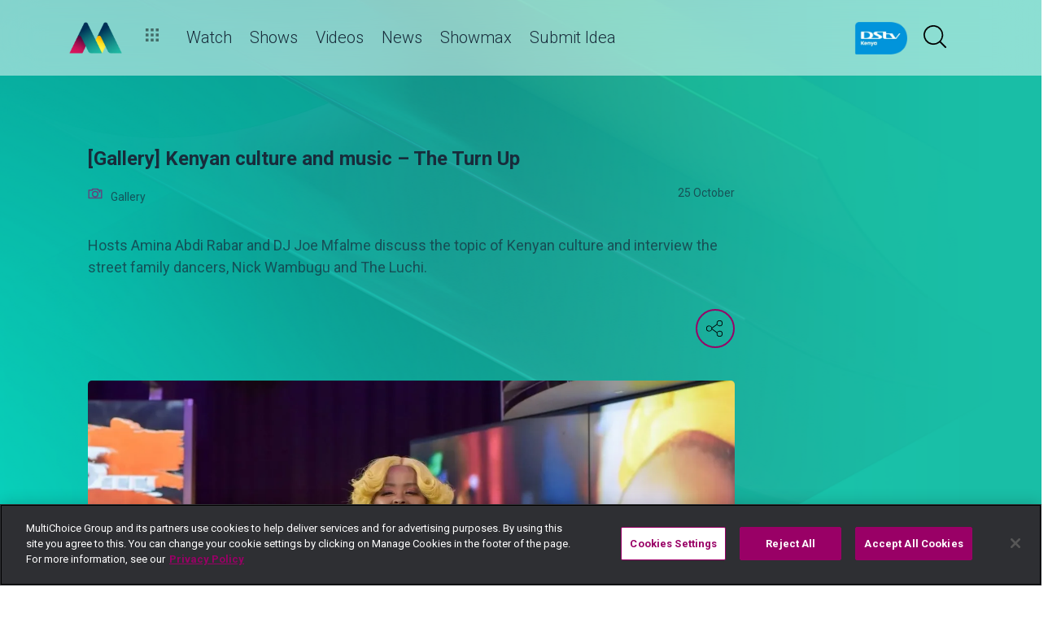

--- FILE ---
content_type: text/html; charset=utf-8
request_url: https://www.dstv.com/maishamagicplus/en-ke/gallery/gallery-kenyan-culture-and-music-the-turn-up
body_size: 30798
content:
<!DOCTYPE html><html lang="en"><head><meta charSet="utf-8" data-next-head=""/><meta charSet="utf-8"/><meta name="viewport" content="width=device-width, initial-scale=1, maximum-scale=1" data-next-head=""/><script async="" src="//cdn.evgnet.com/beacon/multichoicecoza/mah_prod/scripts/evergage.min.js" type="text/javascript"></script><script async="" src="https://cdn.cookielaw.org/scripttemplates/otSDKStub.js" charSet="UTF-8" data-domain-script="5b1276ce-8fbd-48ed-887f-57e89c2a1e65"></script><title data-next-head="">[Gallery] Kenyan culture and music – The Turn Up</title><meta name="theme-color" content="#990066" data-next-head=""/><meta name="description" content="Hosts Amina Abdi Rabar and DJ Joe Mfalme discuss the topic of Kenyan culture and interview the street family dancers, Nick Wambugu and The Luchi. " data-next-head=""/><meta name="keywords" content="maisha magic plus, maisha magic, mmplus, amina abdi, amina kenya, DJ joe, DJ joe mfalme, kenya, kenyan music, kenyan show, turn up, the turn up, kenyan top 10, live music show, top 10 countdown, top 10 countdown vote, vote top 10, the turn up videos," data-next-head=""/><meta name="title" content="[Gallery] Kenyan culture and music – The Turn Up" data-next-head=""/><meta property="og:title" content="[Gallery] Kenyan culture and music – The Turn Up" data-next-head=""/><meta name="twitter:title" content="[Gallery] Kenyan culture and music – The Turn Up" data-next-head=""/><meta property="og:type" content="website" data-next-head=""/><meta name="twitter:card" content="summary" data-next-head=""/><meta property="og:description" content="Hosts Amina Abdi Rabar and DJ Joe Mfalme discuss the topic of Kenyan culture and interview the street family dancers, Nick Wambugu and The Luchi. " data-next-head=""/><meta name="twitter:description" content="Hosts Amina Abdi Rabar and DJ Joe Mfalme discuss the topic of Kenyan culture and interview the street family dancers, Nick Wambugu and The Luchi. " data-next-head=""/><meta name="image" content="https://cdn-maishamagicplus.dstv.com/images/SearchEngineOptimization/2024/02/15/137825/5/1708000704-34_maisha_magic_plus.jpg?webp&amp;w=1200&amp;h=630" data-next-head=""/><meta property="og:image" content="https://cdn-maishamagicplus.dstv.com/images/SearchEngineOptimization/2024/02/15/137825/5/1708000704-34_maisha_magic_plus.jpg?webp&amp;w=1200&amp;h=630" data-next-head=""/><meta name="twitter:image" content="https://cdn-maishamagicplus.dstv.com/images/SearchEngineOptimization/2024/02/15/137825/5/1708000704-34_maisha_magic_plus.jpg?webp&amp;w=1200&amp;h=675" data-next-head=""/><meta property="og:image:alt" content="[Gallery] Kenyan culture and music – The Turn Up" data-next-head=""/><meta property="og:site_name" content="[Gallery] Kenyan culture and music – The Turn Up" data-next-head=""/><meta property="og:url" content="https://www.dstv.com/maishamagicplus/en-ke/gallery/gallery-kenyan-culture-and-music-the-turn-up" data-next-head=""/><meta property="fb:app_id" content="" data-next-head=""/><link rel="preconnect" href="https://fonts.googleapis.com"/><link rel="icon" href="/maishamagicplus/en-ke/channels/maishamagicplus/favicon.ico"/><link rel="preconnect" href="https://fonts.gstatic.com" cross-origin="crossorigin"/><link rel="preload" href="https://d1qh5pa8daud3a.cloudfront.net/_next/static/css/31a7a766cedb9fbc.css" as="style"/><script type="application/ld+json" data-next-head="">{
  "@context": "https://schema.org",
  "@type": "ImageGallery",
  "name": "[Gallery] Kenyan culture and music – The Turn Up",
  "description": "Hosts Amina Abdi Rabar and DJ Joe Mfalme discuss the topic of Kenyan culture and interview the street family dancers, Nick Wambugu and The Luchi.&nbsp;",
  "publisher": {
    "@type": "Organization",
    "@id": "https://www.dstv.com#organization",
    "name": "maishamagicplus",
    "url": "https://www.dstv.com",
    "logo": {
      "@type": "ImageObject",
      "url": "https://cdn-maishamagicplus.dstv.com/images/ChannelLogo/2024/09/10/141653/5/1725990318-52_maisha_magic_plus_logo.webp"
    }
  },
  "associatedMedia": [
    {
      "@type": "ImageObject",
      "url": "https://cdn-maishamagicplus.dstv.com/images/Gallery/2021/11/04/18425/5/1636380272-33_247021124_1792715817580162_5912087796641810850_n.webp",
      "width": 1280,
      "height": 852
    },
    {
      "@type": "ImageObject",
      "url": "https://cdn-maishamagicplus.dstv.com/images/Gallery/2021/11/04/18489/5/1636021232-33_247223019_1792716187580125_7268935999154918400_n.webp",
      "width": 1280,
      "height": 852
    },
    {
      "@type": "ImageObject",
      "url": "https://cdn-maishamagicplus.dstv.com/images/Gallery/2021/11/04/18553/5/1636380341-33_248187625_1792715920913485_3040453286946553288_n.webp",
      "width": 1280,
      "height": 852
    },
    {
      "@type": "ImageObject",
      "url": "https://cdn-maishamagicplus.dstv.com/images/Gallery/2021/11/04/18545/5/1636021395-33_247668448_1792715944246816_8181351510583099740_n.webp",
      "width": 1280,
      "height": 852
    },
    {
      "@type": "ImageObject",
      "url": "https://cdn-maishamagicplus.dstv.com/images/Gallery/2021/11/04/18537/5/1636021367-33_247587810_1792716334246777_4759914526180817117_n.webp",
      "width": 1280,
      "height": 852
    },
    {
      "@type": "ImageObject",
      "url": "https://cdn-maishamagicplus.dstv.com/images/Gallery/2021/11/04/18529/5/1636021345-33_247456681_1792715954246815_8449965271960051305_n.webp",
      "width": 1280,
      "height": 852
    },
    {
      "@type": "ImageObject",
      "url": "https://cdn-maishamagicplus.dstv.com/images/Gallery/2021/11/04/18521/5/1636380217-33_247425762_1792716200913457_5550503407827139107_n.webp",
      "width": 1280,
      "height": 852
    },
    {
      "@type": "ImageObject",
      "url": "https://cdn-maishamagicplus.dstv.com/images/Gallery/2021/11/04/18513/5/1636021302-33_247360227_1792715977580146_2279840693051947065_n.webp",
      "width": 1280,
      "height": 852
    },
    {
      "@type": "ImageObject",
      "url": "https://cdn-maishamagicplus.dstv.com/images/Gallery/2021/11/04/18505/5/1636021279-33_247299392_1792716160913461_5993488035022085572_n.webp",
      "width": 1280,
      "height": 852
    },
    {
      "@type": "ImageObject",
      "url": "https://cdn-maishamagicplus.dstv.com/images/Gallery/2021/11/04/18497/5/1636021248-33_247248313_1792716144246796_4311369019315737463_n.webp",
      "width": 1280,
      "height": 852
    },
    {
      "@type": "ImageObject",
      "url": "https://cdn-maishamagicplus.dstv.com/images/Gallery/2021/11/04/18481/5/1636021210-33_247184754_1792716277580116_2210583696029787823_n.webp",
      "width": 1280,
      "height": 852
    },
    {
      "@type": "ImageObject",
      "url": "https://cdn-maishamagicplus.dstv.com/images/Gallery/2021/11/04/18473/5/1636021184-33_247176145_1792716520913425_5641574555825046689_n.webp",
      "width": 1280,
      "height": 852
    },
    {
      "@type": "ImageObject",
      "url": "https://cdn-maishamagicplus.dstv.com/images/Gallery/2021/11/04/18465/5/1636021163-33_247162636_1792715814246829_4345686995308966289_n.webp",
      "width": 1280,
      "height": 852
    },
    {
      "@type": "ImageObject",
      "url": "https://cdn-maishamagicplus.dstv.com/images/Gallery/2021/11/04/18457/5/1636021136-33_247147418_1792715934246817_4671532725025034464_n.webp",
      "width": 1280,
      "height": 852
    },
    {
      "@type": "ImageObject",
      "url": "https://cdn-maishamagicplus.dstv.com/images/Gallery/2021/11/04/18449/5/1636380401-33_247146921_1792715930913484_7221848984867221332_n.webp",
      "width": 1280,
      "height": 852
    },
    {
      "@type": "ImageObject",
      "url": "https://cdn-maishamagicplus.dstv.com/images/Gallery/2021/11/04/18441/5/1636021095-33_247140384_1792715754246835_6607052543820651280_n.webp",
      "width": 1280,
      "height": 852
    },
    {
      "@type": "ImageObject",
      "url": "https://cdn-maishamagicplus.dstv.com/images/Gallery/2021/11/04/18433/5/1636021066-33_247022195_1792716064246804_6371078273607904383_n.webp",
      "width": 1280,
      "height": 852
    }
  ]
}</script><link href="https://fonts.googleapis.com/css2?family=Roboto:wght@100;300;400;500;700;900&amp;display=swap" rel="stylesheet"/><script>function OptanonWrapper() { }</script><script>
              window.dataLayer = window.dataLayer || [];
              window.dataLayer.push({
                'fe_environment': 'GE'
              });
            </script><script id="google-tag-manager">
            (function(w,d,s,l,i){w[l]=w[l]||[];w[l].push({'gtm.start':
            new Date().getTime(),event:'gtm.js'});var f=d.getElementsByTagName(s)[0],
            j=d.createElement(s),dl=l!='dataLayer'?'&l='+l:'';j.async=true;j.src=
            '//www.googletagmanager.com/gtm.js?id='+i+dl;f.parentNode.insertBefore(j,f);
            })(window,document,'script','dataLayer','GTM-W8FVKBV');
          </script><link rel="stylesheet" href="https://d1qh5pa8daud3a.cloudfront.net/_next/static/css/31a7a766cedb9fbc.css" data-n-g=""/><noscript data-n-css=""></noscript><script defer="" noModule="" src="https://d1qh5pa8daud3a.cloudfront.net/_next/static/chunks/polyfills-42372ed130431b0a.js"></script><script defer="" src="https://d1qh5pa8daud3a.cloudfront.net/_next/static/chunks/8689.f542f2d2994f3561.js"></script><script defer="" src="https://d1qh5pa8daud3a.cloudfront.net/_next/static/chunks/7275.de813697275b9cbe.js"></script><script defer="" src="https://d1qh5pa8daud3a.cloudfront.net/_next/static/chunks/209.0f8f8b8aa45167c0.js"></script><script defer="" src="https://d1qh5pa8daud3a.cloudfront.net/_next/static/chunks/2316.0572ecf2d6d78a5d.js"></script><script defer="" src="https://d1qh5pa8daud3a.cloudfront.net/_next/static/chunks/7758.6052d4d5e02b1cb1.js"></script><script defer="" src="https://d1qh5pa8daud3a.cloudfront.net/_next/static/chunks/9498.f21dabe64c13ddff.js"></script><script defer="" src="https://d1qh5pa8daud3a.cloudfront.net/_next/static/chunks/9731.d195203708d6590e.js"></script><script defer="" src="https://d1qh5pa8daud3a.cloudfront.net/_next/static/chunks/8389.dd5727993fbc4f68.js"></script><script defer="" src="https://d1qh5pa8daud3a.cloudfront.net/_next/static/chunks/7897.15e96f2fa5df4678.js"></script><script src="https://d1qh5pa8daud3a.cloudfront.net/_next/static/chunks/webpack-16acce193a48c455.js" defer=""></script><script src="https://d1qh5pa8daud3a.cloudfront.net/_next/static/chunks/framework-fb29473a9493b551.js" defer=""></script><script src="https://d1qh5pa8daud3a.cloudfront.net/_next/static/chunks/main-5d3a1aa0ae765cb6.js" defer=""></script><script src="https://d1qh5pa8daud3a.cloudfront.net/_next/static/chunks/pages/_app-37e8701290236256.js" defer=""></script><script src="https://d1qh5pa8daud3a.cloudfront.net/_next/static/chunks/1052-4ec36dd3db08dee4.js" defer=""></script><script src="https://d1qh5pa8daud3a.cloudfront.net/_next/static/chunks/1358-d6329aad56c5bc91.js" defer=""></script><script src="https://d1qh5pa8daud3a.cloudfront.net/_next/static/chunks/8034-c45e2cd65fc10922.js" defer=""></script><script src="https://d1qh5pa8daud3a.cloudfront.net/_next/static/chunks/9593-e8ed25e6b6ac4a79.js" defer=""></script><script src="https://d1qh5pa8daud3a.cloudfront.net/_next/static/chunks/1152-890f8d696bb709ce.js" defer=""></script><script src="https://d1qh5pa8daud3a.cloudfront.net/_next/static/chunks/9531-48bcc961e944b8f4.js" defer=""></script><script src="https://d1qh5pa8daud3a.cloudfront.net/_next/static/chunks/4465-ed30b5d0be662171.js" defer=""></script><script src="https://d1qh5pa8daud3a.cloudfront.net/_next/static/chunks/9608-c50c406331c2dc1e.js" defer=""></script><script src="https://d1qh5pa8daud3a.cloudfront.net/_next/static/chunks/pages/%5B...all%5D-73f197de40eeed93.js" defer=""></script><script src="https://d1qh5pa8daud3a.cloudfront.net/_next/static/rFeTwCCZKZdGPvMsyPKu0/_buildManifest.js" defer=""></script><script src="https://d1qh5pa8daud3a.cloudfront.net/_next/static/rFeTwCCZKZdGPvMsyPKu0/_ssgManifest.js" defer=""></script><style data-styled="" data-styled-version="6.1.19">.ctUVQO{position:relative;display:inline-block;width:100%;}/*!sc*/
@media (max-width: 574px){.ctUVQO{height:40px;}}/*!sc*/
@media (min-width: 575px){.ctUVQO{height:60px;}}/*!sc*/
data-styled.g1[id="dstv-frontend__sc-a7c5d271-0"]{content:"ctUVQO,"}/*!sc*/
html,body{width:100%;height:100%;background-color:#ffffff;--display-mode:light;--theme-background-light:rgba(0,0,0,1);--theme-background-dark:rgba(255,255,255,0.3);--theme-text-light:#000;--theme-text-dark:#fff;--theme-border-light:rgba(0,0,0,0.15);--theme-border-dark:rgba(255,255,255,0.15);--theme-hover-light:#0A121D;--theme-hover-dark:#fff;--theme-button-light:rgba(0,0,0,0.2);--theme-button-dark:rgba(255,255,255,0.2);}/*!sc*/
.theme-light{--current-theme-bg:var(--theme-background-light);--current-theme-text:var(--theme-text-light);--current-theme-border:var(--theme-border-light);--current-theme-hover:var(--theme-hover-light);--current-theme-button:var(--theme-button-light);}/*!sc*/
.theme-dark{--current-theme-bg:var(--theme-background-dark);--current-theme-text:var(--theme-text-dark);--current-theme-border:var(--theme-border-dark);--current-theme-hover:var(--theme-hover-dark);--current-theme-button:var(--theme-button-dark);}/*!sc*/
#root{min-height:100%;min-width:100%;}/*!sc*/
p,label{line-height:1.5em;}/*!sc*/
input,select{font-family:inherit;font-size:inherit;}/*!sc*/
svg path:not([fill="none"]){fill:inherit;}/*!sc*/
a:-webkit-any-link{text-decoration:none;color:inherit;}/*!sc*/
body{font-family:'Roboto',sans-serif;overflow-x:hidden;color:#182c3b;}/*!sc*/
.g-special-headline{font-size:38px;line-height:1.5;font-weight:700;margin:0.67em 0 0.33em;}/*!sc*/
@media (min-width: 768px){.g-special-headline{font-size:58px;}}/*!sc*/
h1,.g-h1{font-size:30px;line-height:1.2;font-weight:700;margin:0.67em 0 0.33em;word-break:break-word;}/*!sc*/
@media (min-width: 768px){h1,.g-h1{font-size:48px;}}/*!sc*/
@media (min-width: 768px){h1.m-article-title,.g-h1.m-article-title{font-size:24px;}}/*!sc*/
h2,.g-h2{font-size:28px;line-height:1.2;font-weight:700;margin:0.83em 0 0.41em;word-break:break-word;}/*!sc*/
@media (min-width: 768px){h2,.g-h2{font-size:38px;}}/*!sc*/
h3,.g-h3{font-size:24px;line-height:1.2;font-weight:700;margin:1em 0 0.5em;word-break:break-word;}/*!sc*/
@media (min-width: 768px){h3,.g-h3{font-size:28px;line-height:1.2;}}/*!sc*/
h4,.g-h4{font-size:20px;line-height:1.2;font-weight:700;margin:1.33em 0 0.15em;}/*!sc*/
@media (min-width: 768px){h4,.g-h4{font-size:24px;}}/*!sc*/
h5,.g-h5{font-size:18px;line-height:1.2;font-weight:400;margin:1.67em 0;}/*!sc*/
@media (min-width: 768px){h5,.g-h5{font-size:20px;}}/*!sc*/
h5.m-bold,.g-h5.m-bold{font-weight:700;}/*!sc*/
.g-subtitle,.g-body{font-size:16px;line-height:1.5;font-weight:400;margin:1em 0 0.5em;}/*!sc*/
.g-subtitle.m-bold,.g-body.m-bold{font-weight:700;}/*!sc*/
.g-subtitle-small,.g-body-small{font-size:14px;line-height:1.5;font-weight:400;margin:1em 0 0.5em;}/*!sc*/
.g-subtitle-small.m-bold,.g-body-small.m-bold{font-weight:700;}/*!sc*/
.g-caption{font-size:12px;line-height:1.5;font-weight:400;margin:1em 0 0.5em;}/*!sc*/
.g-overline{font-size:10px;line-height:1.5;font-weight:700;margin:1em 0 0.5em;}/*!sc*/
.g-special-headline,h1,.g-h1,h2,.g-h2,h3,.g-h3,h4,.g-h4,h5,.g-h5,.g-subtitle,.g-body,.g-subtitle-small,.g-body-small,caption,.g-caption,.g-overline{display:block;}/*!sc*/
.g-special-headline.m-no-margin,h1.m-no-margin,.g-h1.m-no-margin,h2.m-no-margin,.g-h2.m-no-margin,h3.m-no-margin,.g-h3.m-no-margin,h4.m-no-margin,.g-h4.m-no-margin,h5.m-no-margin,.g-h5.m-no-margin,.g-subtitle.m-no-margin,.g-body.m-no-margin,.g-subtitle-small.m-no-margin,.g-body-small.m-no-margin,caption.m-no-margin,.g-caption.m-no-margin,.g-overline.m-no-margin{margin:0;}/*!sc*/
data-styled.g2[id="sc-global-kLkbFM1"]{content:"sc-global-kLkbFM1,"}/*!sc*/
.jlGhnt{position:relative;display:flex;justify-content:center;}/*!sc*/
.LYHeC{position:relative;display:flex;justify-content:center;flex-wrap:wrap;}/*!sc*/
data-styled.g3[id="dstv-frontend__sc-9884464b-0"]{content:"jlGhnt,LYHeC,"}/*!sc*/
.jaNMpR{position:relative;width:100%;}/*!sc*/
@media (min-width: 575px){.jaNMpR{max-width:539px;}}/*!sc*/
@media (min-width: 768px){.jaNMpR{max-width:720px;}}/*!sc*/
@media (min-width: 992px){.jaNMpR{max-width:960px;}}/*!sc*/
@media (min-width: 1200px){.jaNMpR{max-width:1140px;}}/*!sc*/
@media (min-width: 1500px){.jaNMpR{max-width:1420px;}}/*!sc*/
data-styled.g4[id="dstv-frontend__sc-9884464b-1"]{content:"jaNMpR,"}/*!sc*/
.fsnOLA{display:flex;flex-direction:column;min-height:100vh;}/*!sc*/
.fsnOLA:after{content:'';position:fixed;top:0;right:0;bottom:0;left:0;background-image:url('https://cdn-maishamagicplus.dstv.com/images/ChannelBackground/2024/09/10/141655/5/1725990393-57_Maisha_Magic_Plus_Background.png');background-size:cover;background-position:top center;mask-image:linear-gradient(
          180deg,
          rgba(0, 0, 0, 1) 70%,
          rgba(0, 0, 0, 0) 100%
        );z-index:1;}/*!sc*/
data-styled.g6[id="dstv-frontend__sc-6466c192-1"]{content:"fsnOLA,"}/*!sc*/
.eJaJht{flex-grow:1;padding-top:40px;position:relative;z-index:3;}/*!sc*/
data-styled.g7[id="dstv-frontend__sc-6466c192-2"]{content:"eJaJht,"}/*!sc*/
.gIsWIb{border:1px solid rgba(162,182,191,0.4);border-width:2px 1px 2px 2px;border-left-color:#fff;border-bottom-color:#fff;border-top-color:#fff;animation:spin 0.8s infinite linear;position:absolute;top:50%;left:50%;margin:-20px;display:inline-block;vertical-align:top;border-radius:50%;width:40px;height:40px;z-index:2;border-left-color:#182c3b;border-bottom-color:#182c3b;border-top-color:#182c3b;}/*!sc*/
@keyframes spin{0%{transform:rotate(0deg);}100%{transform:rotate(360deg);}}/*!sc*/
data-styled.g8[id="dstv-frontend__sc-3933f959-0"]{content:"gIsWIb,"}/*!sc*/
.ebDhWg{position:relative;display:block;max-width:100%;width:65px;height:auto;animation:none;}/*!sc*/
@keyframes shadowIn{from{box-shadow:-5px 25px 17px -20px rgb(0,0,0,0%);}to{box-shadow:-5px 25px 17px -20px rgb(0,0,0,60%);}}/*!sc*/
.ebDhWg picture{position:relative;max-width:100%;width:65px;height:auto;display:flex;justify-content:center;align-items:center;}/*!sc*/
.ebDhWg picture:after{content:'';display:block;width:100%;padding-bottom:100%;}/*!sc*/
.dWgyJJ{position:relative;display:block;max-width:100%;width:100px;height:auto;animation:none;}/*!sc*/
@keyframes shadowIn{from{box-shadow:-5px 25px 17px -20px rgb(0,0,0,0%);}to{box-shadow:-5px 25px 17px -20px rgb(0,0,0,60%);}}/*!sc*/
.dWgyJJ picture{position:relative;max-width:100%;width:100px;height:auto;display:block;}/*!sc*/
.dWgyJJ picture:after{content:'';display:block;width:100%;padding-bottom:40%;}/*!sc*/
@media (max-width: a=>a.$widthpx){.dWgyJJ picture:after{padding-bottom:149%;}}/*!sc*/
.jlzkGr{position:relative;display:block;max-width:100%;width:1280px;height:auto;animation:none;}/*!sc*/
@keyframes shadowIn{from{box-shadow:-5px 25px 17px -20px rgb(0,0,0,0%);}to{box-shadow:-5px 25px 17px -20px rgb(0,0,0,60%);}}/*!sc*/
.jlzkGr picture{position:relative;max-width:100%;width:1280px;height:auto;display:block;}/*!sc*/
.jlzkGr picture:after{content:'';display:block;width:100%;padding-bottom:66.5625%;}/*!sc*/
@media (max-width: a=>a.$widthpx){.jlzkGr picture:after{padding-bottom:149%;}}/*!sc*/
.dXTtDB{position:relative;display:block;max-width:100%;width:80px;height:auto;animation:none;}/*!sc*/
@keyframes shadowIn{from{box-shadow:-5px 25px 17px -20px rgb(0,0,0,0%);}to{box-shadow:-5px 25px 17px -20px rgb(0,0,0,60%);}}/*!sc*/
.dXTtDB picture{position:relative;max-width:100%;width:80px;height:auto;display:flex;justify-content:center;align-items:center;}/*!sc*/
.dXTtDB picture:after{content:'';display:block;width:100%;padding-bottom:50%;}/*!sc*/
@media (max-width: a=>a.$widthpx){.dXTtDB picture:after{padding-bottom:149%;}}/*!sc*/
.dXTtDB picture:before{content:'';position:absolute;left:0;right:0;top:0;bottom:0;background:url('https://d1qh5pa8daud3a.cloudfront.net/channels/maishamagicplus/logo.png') no-repeat center center;background-size:40px auto;background-color:var(--theme-background-light);opacity:0.1;}/*!sc*/
.fRTkWr{position:relative;display:block;max-width:100%;width:960px;height:auto;animation:none;}/*!sc*/
@keyframes shadowIn{from{box-shadow:-5px 25px 17px -20px rgb(0,0,0,0%);}to{box-shadow:-5px 25px 17px -20px rgb(0,0,0,60%);}}/*!sc*/
.fRTkWr picture{position:relative;max-width:100%;width:960px;height:auto;display:block;}/*!sc*/
.fRTkWr picture:after{content:'';display:block;width:100%;padding-bottom:56.25%;}/*!sc*/
@media (max-width: a=>a.$widthpx){.fRTkWr picture:after{padding-bottom:149%;}}/*!sc*/
data-styled.g9[id="dstv-frontend__sc-80280381-0"]{content:"ebDhWg,dWgyJJ,jlzkGr,dXTtDB,fRTkWr,"}/*!sc*/
.hHBDuT{position:absolute;transition:opacity ease 1s;max-width:100%;height:auto;opacity:1;}/*!sc*/
.jTIJuS{position:absolute;transition:opacity ease 1s;max-width:100%;height:auto;opacity:0;}/*!sc*/
data-styled.g10[id="dstv-frontend__sc-80280381-1"]{content:"hHBDuT,jTIJuS,"}/*!sc*/
.kQxXMh{position:relative;display:flex;justify-content:center;align-items:center;border-radius:50%;border:2px solid #990066;width:48px;min-width:48px;height:48px;overflow:hidden;color:#990066;cursor:pointer;transition:color ease 0.5s,background-color ease 0.5s,border-color ease 0.5s;z-index:2;}/*!sc*/
@media (min-width:768px){.kQxXMh:hover{color:#182c3b;background-color:#fff;border-color:#fff;}}/*!sc*/
.kQxXMh >svg{position:relative;width:48px;height:48px;padding:12px;margin-left:-2px;z-index:2;}/*!sc*/
data-styled.g11[id="dstv-frontend__sc-19a7ecf1-0"]{content:"kQxXMh,"}/*!sc*/
.eXZteW{display:flex;align-items:center;background-color:#990066;opacity:0;border-radius:24px;transition:transform ease 0.3s;z-index:1;padding-right:48px;justify-content:flex-start;transform:translateX(15px);}/*!sc*/
.eXZteW >a,.eXZteW >div{text-decoration:none;color:#fff!important;border-radius:50%;overflow:hidden;}/*!sc*/
.eXZteW >a >svg,.eXZteW >div >svg{cursor:pointer;width:48px;height:48px;padding:12px;transition:color ease 0.5s,background-color ease 0.5s,border-color ease 0.5s;z-index:2;}/*!sc*/
.eXZteW >a >svg#logo-x,.eXZteW >div >svg#logo-x{fill:#fff;width:42px;height:42px;}/*!sc*/
.eXZteW >a >svg:hover,.eXZteW >div >svg:hover{background-color:#fff;border-color:#fff;color:#000;}/*!sc*/
.eXZteW >a >svg:hover#logo-x,.eXZteW >div >svg:hover#logo-x{fill:#000;}/*!sc*/
data-styled.g12[id="dstv-frontend__sc-19a7ecf1-1"]{content:"eXZteW,"}/*!sc*/
.ikODeM{position:absolute;top:-9999px;left:-9999px;border-radius:24px;box-shadow:-5px 20px 17px -20px rgb(0 0 0 / 60%);overflow:hidden;}/*!sc*/
data-styled.g13[id="dstv-frontend__sc-19a7ecf1-2"]{content:"ikODeM,"}/*!sc*/
.jbJiIO{position:relative;z-index:10;display:block;}/*!sc*/
@media (min-width:768px){.jbJiIO:hover .dstv-frontend__sc-19a7ecf1-0 >svg{color:#fff;}@media (min-width: 768px){.jbJiIO:hover .dstv-frontend__sc-19a7ecf1-0:hover >svg{color:#000;}}.jbJiIO:hover .dstv-frontend__sc-19a7ecf1-2{top:0;right:0;left:auto;}.jbJiIO:hover .dstv-frontend__sc-19a7ecf1-1{opacity:1;transform:translateX(0);}}/*!sc*/
data-styled.g14[id="dstv-frontend__sc-19a7ecf1-3"]{content:"jbJiIO,"}/*!sc*/
.gqHcPj .dvm-auth-wrapper.dvm-theme-auth #auth-trigger{display:flex!important;align-items:center;flex-direction:row-reverse;background:none;color:#000!important;font-size:14px;text-transform:capitalize;margin:0;padding:0;height:auto;}/*!sc*/
.gqHcPj .dvm-auth-wrapper.dvm-theme-auth #auth-trigger:hover{color:#990066!important;}/*!sc*/
.gqHcPj .dvm-auth-wrapper.dvm-theme-auth #auth-trigger span{margin-left:20px;}/*!sc*/
.gqHcPj .dvm-auth-wrapper.dvm-theme-auth #auth-trigger img{display:block;width:30px;height:30px;margin:0;}/*!sc*/
.gqHcPj .dvm-auth-wrapper.dvm-theme-auth .dvm-container{min-height:100vh!important;}/*!sc*/
data-styled.g17[id="dstv-frontend__sc-ddda34fc-0"]{content:"gqHcPj,"}/*!sc*/
.corgOz{display:flex;flex-direction:column;width:100%;overflow-x:hidden;}/*!sc*/
data-styled.g22[id="dstv-frontend__sc-1a046e28-0"]{content:"corgOz,"}/*!sc*/
.hBAJLC{flex-grow:1;min-width:8.333333333333334%;max-width:8.333333333333334%;padding:0 16px;}/*!sc*/
@media (max-width: 574px){.hBAJLC{min-width:100%;max-width:100%;padding:0 16px;}}/*!sc*/
@media (min-width: 575px){.hBAJLC{min-width:100%;max-width:100%;padding:0 15px;}}/*!sc*/
@media (min-width: 768px){.hBAJLC{min-width:100%;max-width:100%;padding:0 15px;}}/*!sc*/
@media (min-width: 992px){.hBAJLC{min-width:75%;max-width:75%;padding:0 15px;}}/*!sc*/
@media (min-width: 1200px){.hBAJLC{min-width:75%;max-width:75%;padding:0 15px;}}/*!sc*/
.gdKqOW{flex-grow:1;min-width:8.333333333333334%;max-width:8.333333333333334%;padding:0 16px;}/*!sc*/
@media (max-width: 574px){.gdKqOW{min-width:100%;max-width:100%;padding:0 16px;}}/*!sc*/
@media (min-width: 575px){.gdKqOW{min-width:50%;max-width:50%;padding:0 15px;}}/*!sc*/
@media (min-width: 768px){.gdKqOW{min-width:50%;max-width:50%;padding:0 15px;}}/*!sc*/
@media (min-width: 992px){.gdKqOW{min-width:25%;max-width:25%;padding:0 15px;}}/*!sc*/
@media (min-width: 1200px){.gdKqOW{min-width:25%;max-width:25%;padding:0 15px;}}/*!sc*/
data-styled.g35[id="dstv-frontend__sc-aa55bc0c-0"]{content:"hBAJLC,gdKqOW,"}/*!sc*/
.ibjawn{display:flex;flex-wrap:wrap;align-items:flex-start;width:calc(100% + 6px);margin:0 -3px;}/*!sc*/
@media (min-width:575px){.ibjawn{width:calc(100% + 30px);margin:0 -15px;}}/*!sc*/
data-styled.g36[id="dstv-frontend__sc-1a148299-0"]{content:"ibjawn,"}/*!sc*/
.bYFjUM{position:relative;z-index:20;height:62px;}/*!sc*/
@media (min-width:992px){.bYFjUM{height:93px;}}/*!sc*/
data-styled.g90[id="dstv-frontend__sc-f49321ba-0"]{content:"bYFjUM,"}/*!sc*/
.cwXJWb{position:fixed;top:0;left:0;right:0;width:100%;height:62px;border-radius:0;border:none;display:flex;flex-direction:column;}/*!sc*/
.cwXJWb:focus{outline:0;}/*!sc*/
@media (min-width:992px){.cwXJWb{height:93px;}}/*!sc*/
data-styled.g91[id="dstv-frontend__sc-f49321ba-1"]{content:"cwXJWb,"}/*!sc*/
.dUhVqh{position:relative;flex-grow:1;min-height:75px;z-index:3;}/*!sc*/
.dUhVqh >div{height:100%;z-index:2;}/*!sc*/
.dUhVqh:after{position:absolute;left:0;right:0;top:0;bottom:0;display:block;content:'';z-index:1;backdrop-filter:blur(25px);background:rgba(255,255,255,0.9);}/*!sc*/
@supports (backdrop-filter:blur(25px)){.dUhVqh:after{background:rgba(255,255,255,0.5);}}/*!sc*/
data-styled.g92[id="dstv-frontend__sc-f49321ba-2"]{content:"dUhVqh,"}/*!sc*/
.fTbQaL{display:flex;align-items:stretch;height:100%;padding:0 15px;}/*!sc*/
data-styled.g93[id="dstv-frontend__sc-f49321ba-3"]{content:"fTbQaL,"}/*!sc*/
.jexjFq{display:flex;align-items:center;cursor:pointer;}/*!sc*/
.jexjFq .dstv-frontend__sc-80280381-0{margin-right:11px;}/*!sc*/
.jexjFq .dstv-frontend__sc-80280381-0 picture{max-width:100px;}/*!sc*/
.jexjFq .dstv-frontend__sc-80280381-0 picture img{object-fit:contain;height:100%;}/*!sc*/
data-styled.g94[id="dstv-frontend__sc-f49321ba-4"]{content:"jexjFq,"}/*!sc*/
.AbIev{position:relative;width:100%;}/*!sc*/
.AbIev >div{z-index:2;}/*!sc*/
.AbIev:after{position:absolute;left:0;right:0;top:0;bottom:0;display:block;content:'';z-index:1;backdrop-filter:blur(25px) brightness(100%);background:rgba(255,255,255,0.8);}/*!sc*/
@supports (backdrop-filter: blur(25px)){.AbIev:after{background:rgba(255,255,255,0.1);}}/*!sc*/
data-styled.g95[id="dstv-frontend__sc-f49321ba-5"]{content:"AbIev,"}/*!sc*/
.hfENMR{position:relative;display:flex;align-items:stretch;margin-left:5px;flex-grow:1;z-index:0;}/*!sc*/
data-styled.g96[id="dstv-frontend__sc-f49321ba-6"]{content:"hfENMR,"}/*!sc*/
.BeDpC{display:flex;align-items:center;text-transform:capitalize;color:#182c3b;font-size:16px;margin:0 11px;font-weight:300;transition:color ease 0.3s;border-bottom:2px solid transparent;user-select:none;animation:slideIn ease 0.3s forwards;opacity:0;transform:translateY(15px);cursor:pointer;}/*!sc*/
@keyframes slideIn{from{opacity:0;transform:translateY(15px);}to{opacity:1;transform:translateY(0);}}/*!sc*/
.BeDpC:nth-child(1){animation-delay:0s;}/*!sc*/
@media (min-width:1200px){.BeDpC{font-size:20px;}.BeDpC svg{margin-left:3px;width:12px;height:12px;}}/*!sc*/
.BeDpC:hover{color:#990066;}/*!sc*/
.BeDpC:first-child svg{width:16px;height:auto;padding-bottom:2px;margin-left:2px;margin-right:12px;}/*!sc*/
data-styled.g97[id="dstv-frontend__sc-f49321ba-7"]{content:"BeDpC,"}/*!sc*/
.gduiJk{display:flex;overflow-y:hidden;}/*!sc*/
.gduiJk ::-webkit-scrollbar-track{border-radius:10px;background-color:rgba(255, 255, 255, 10%);}/*!sc*/
.gduiJk ::-webkit-scrollbar{width:10px;height:10px;border-radius:10px;background-color:transparent;}/*!sc*/
.gduiJk ::-webkit-scrollbar-thumb{border-radius:10px;background-color:#990066;}/*!sc*/
@media (min-width:1420px){.gduiJk{justify-content:center;}}/*!sc*/
data-styled.g102[id="dstv-frontend__sc-f49321ba-12"]{content:"gduiJk,"}/*!sc*/
.kWYrfC{display:flex;max-width:100%;}/*!sc*/
data-styled.g103[id="dstv-frontend__sc-f49321ba-13"]{content:"kWYrfC,"}/*!sc*/
.gbEOYl{display:flex;align-items:center;animation:fadeIn ease 0.8s forwards;opacity:0;}/*!sc*/
@keyframes fadeIn{from{opacity:0;}to{opacity:1;}}/*!sc*/
data-styled.g105[id="dstv-frontend__sc-f49321ba-15"]{content:"gbEOYl,"}/*!sc*/
.djtZqI{cursor:pointer;display:flex;align-items:center;gap:10px;transition:transform ease 0.5s,opacity ease 0.5s;}/*!sc*/
.djtZqI svg{margin-right:20px;width:108px;}/*!sc*/
.djtZqI picture{display:flex;align-items:center;}/*!sc*/
data-styled.g132[id="dstv-frontend__sc-b735faac-0"]{content:"djtZqI,"}/*!sc*/
.hSRXEi{opacity:0.5;transition:opacity ease 0.5s;cursor:pointer;}/*!sc*/
.hSRXEi:hover{opacity:1;}/*!sc*/
.hSRXEi svg{width:18px;height:18px;}/*!sc*/
.kbUuWj{opacity:0.5;transition:opacity ease 0.5s;}/*!sc*/
.kbUuWj svg{width:18px;height:18px;}/*!sc*/
data-styled.g133[id="dstv-frontend__sc-b735faac-1"]{content:"hSRXEi,kbUuWj,"}/*!sc*/
.iOvScL{margin-left:20px;cursor:pointer;color:white;}/*!sc*/
.iOvScL svg{width:20px;height:20px;fill:#000;}/*!sc*/
@media (min-width:768px){.iOvScL svg{width:28px;height:28px;}}/*!sc*/
.iOvScL svg:hover{fill:#990066;}/*!sc*/
data-styled.g134[id="dstv-frontend__sc-b735faac-2"]{content:"iOvScL,"}/*!sc*/
.iuavBT{display:flex;align-items:center;margin:0 16px;}/*!sc*/
.iuavBT svg{width:20px;height:20px;}/*!sc*/
@media (min-width:768px){.iuavBT svg{width:28px;height:28px;}}/*!sc*/
data-styled.g135[id="dstv-frontend__sc-b735faac-3"]{content:"iuavBT,"}/*!sc*/
.iRHdSt{position:relative;display:block;text-decoration:none;height:100%;transition:transform ease 0.3s;box-shadow:-5px 20px 17px -20px rgb(0 0 0 / 60%)!important;margin-bottom:19px;cursor:pointer;}/*!sc*/
data-styled.g207[id="dstv-frontend__sc-b144d3c8-0"]{content:"iRHdSt,"}/*!sc*/
.eywMcf{position:relative;display:block;overflow:hidden;border:1px solid rgba(0, 0, 0,0.15);border-bottom:none;border-radius:5px 5px 0 0;}/*!sc*/
.eywMcf:hover{border-color:255,255,255;}/*!sc*/
data-styled.g208[id="dstv-frontend__sc-b144d3c8-1"]{content:"eywMcf,"}/*!sc*/
.iUymzp{position:absolute;right:10px;bottom:10px;z-index:2;overflow:hidden;}/*!sc*/
.iUymzp .dstv-frontend__sc-80280381-0 picture:before{display:none;}/*!sc*/
data-styled.g210[id="dstv-frontend__sc-b144d3c8-3"]{content:"iUymzp,"}/*!sc*/
.dfxpLX{position:relative;padding:20px 30px 30px;color:#182c3b;transition:background-color ease 0.3s;position:relative;opacity:1;border-radius:0 0 5px 5px;z-index:2;border:1px solid rgba(0, 0, 0, 0.15);false margin-top:-1px;position:relative;opacity:1;border-radius:0 0 5px 5px;z-index:2;backdrop-filter:blur(50px);border:1px solid rgba(0, 0, 0, 0.08);margin-top:-5px;background-color:rgba(255,255,255, 0.05);color:#0a121d;flex-grow:1;}/*!sc*/
.dfxpLX:after{position:absolute;left:0;right:0;top:0;bottom:0;display:block;content:'';background:linear-gradient(
          180deg,
          rgba(0,0,0,0.15) 0%,
          rgba(0,0,0,0.03) 100%
        );border-radius:0 0 5px 5px;z-index:-1;}/*!sc*/
.dfxpLX:after{position:absolute;left:0;right:0;top:0;bottom:0;display:block;content:'';background:#fff;opacity:0.1;border-radius:0 0 5px 5px;z-index:-1;}/*!sc*/
.dfxpLX p{display:-webkit-box;-webkit-line-clamp:2;-webkit-box-orient:vertical;overflow:hidden;}/*!sc*/
data-styled.g212[id="dstv-frontend__sc-b144d3c8-5"]{content:"dfxpLX,"}/*!sc*/
.dJKWPV{font-weight:700;}/*!sc*/
data-styled.g215[id="dstv-frontend__sc-b144d3c8-8"]{content:"dJKWPV,"}/*!sc*/
.hPMqtY{color:rgba(10, 18, 29, 0.7);margin-top:10px;font-size:1rem;line-height:1.5;display:-webkit-box;-webkit-line-clamp:3;-webkit-box-orient:vertical;overflow:hidden;}/*!sc*/
data-styled.g216[id="dstv-frontend__sc-b144d3c8-9"]{content:"hPMqtY,"}/*!sc*/
.bXcUdU{display:flex;justify-content:space-between;margin-bottom:10px;}/*!sc*/
data-styled.g217[id="dstv-frontend__sc-b144d3c8-10"]{content:"bXcUdU,"}/*!sc*/
.gEbYcP{font-size:0.75rem;text-transform:capitalize;}/*!sc*/
.gEbYcP >div{display:inline-block;}/*!sc*/
.gEbYcP svg{display:inline-block;box-sizing:content-box;vertical-align:text-bottom;padding-right:10px;width:16px;height:16px;font-size:16px;}/*!sc*/
.gEbYcP svg use{fill:#990066;stroke:#990066;stroke-width:0.5px;}/*!sc*/
data-styled.g218[id="dstv-frontend__sc-b144d3c8-11"]{content:"gEbYcP,"}/*!sc*/
.hA-Dpie{border-radius:5px;overflow:hidden;display:flex;flex-direction:column;height:100%;}/*!sc*/
.hA-Dpie .dstv-frontend__sc-b144d3c8-1 img{transition:transform ease 0.3s,opacity ease 1s;}/*!sc*/
.hA-Dpie:hover .dstv-frontend__sc-b144d3c8-5{background-color:#fff;}/*!sc*/
.hA-Dpie:hover .dstv-frontend__sc-b144d3c8-5,.hA-Dpie:hover .dstv-frontend__sc-b144d3c8-9{color:#0a121d;}/*!sc*/
.hA-Dpie:hover .dstv-frontend__sc-b144d3c8-6{color:rgba(10,18,29,0.7);}/*!sc*/
data-styled.g219[id="dstv-frontend__sc-b144d3c8-12"]{content:"hA-Dpie,"}/*!sc*/
.eOtFS{text-decoration:none;}/*!sc*/
data-styled.g220[id="dstv-frontend__sc-b144d3c8-13"]{content:"eOtFS,"}/*!sc*/
.bMtnrK{z-index:1;position:relative;}/*!sc*/
@media (min-width: 768px){.bMtnrK{padding:0 15px;}}/*!sc*/
data-styled.g447[id="dstv-frontend__sc-f286146c-0"]{content:"bMtnrK,"}/*!sc*/
.bUWDRK{display:flex;padding:0 16px;flex-direction:column;}/*!sc*/
@media (min-width:992px){.bUWDRK{flex-direction:row;padding:20px 0 0;}}/*!sc*/
@media (max-width:1175px){.bUWDRK{padding:20px 0 0 15px;}}/*!sc*/
@media (max-width:992px){.bUWDRK{padding:20px 15px 0;}}/*!sc*/
@media (min-width:1175px){.bUWDRK{padding:20px 0 0;}}/*!sc*/
.bUWDRK .dstv-frontend__sc-80280381-0{z-index:2;width:100%;}/*!sc*/
@media (min-width:992px){.bUWDRK .dstv-frontend__sc-80280381-0{margin-left:20px;width:60%;min-width:60%;}.bUWDRK .dstv-frontend__sc-80280381-0 picture{height:100%;}}/*!sc*/
.bUWDRK .dstv-frontend__sc-80280381-0 picture{width:100%;border-radius:5px;overflow:hidden;}/*!sc*/
.bUWDRK .dstv-frontend__sc-80280381-0 img{width:100%;height:100%;object-fit:cover;}/*!sc*/
data-styled.g487[id="dstv-frontend__sc-51ccf6d2-0"]{content:"bUWDRK,"}/*!sc*/
.clGGLO{display:flex;flex-direction:column;justify-content:center;padding-bottom:20px;flex-grow:1;position:relative;}/*!sc*/
@media (min-width:992px){.clGGLO{padding:20px 0 40px;}}/*!sc*/
data-styled.g488[id="dstv-frontend__sc-51ccf6d2-1"]{content:"clGGLO,"}/*!sc*/
.ksmJLf{display:flex;align-items:flex-start;justify-content:space-between;padding-top:20px;}/*!sc*/
data-styled.g489[id="dstv-frontend__sc-51ccf6d2-2"]{content:"ksmJLf,"}/*!sc*/
.gPVanG{display:flex;gap:20px;flex-wrap:wrap;}/*!sc*/
@media (min-width:768px){.gPVanG{flex-wrap:nowrap;}}/*!sc*/
data-styled.g490[id="dstv-frontend__sc-51ccf6d2-3"]{content:"gPVanG,"}/*!sc*/
.fXTEUK{display:flex;justify-content:space-between;margin:20px 0;opacity:0.7;font-size:14px;}/*!sc*/
data-styled.g492[id="dstv-frontend__sc-51ccf6d2-5"]{content:"fXTEUK,"}/*!sc*/
.kcwTan{cursor:pointer;}/*!sc*/
.kcwTan:hover{color:#990066;}/*!sc*/
.kcwTan >div{display:inline-block;}/*!sc*/
.kcwTan svg{display:inline-block;box-sizing:content-box;padding-right:10px;width:18px;height:18px;}/*!sc*/
.kcwTan svg use{fill:#990066;stroke:#990066;stroke-width:0.5px;}/*!sc*/
data-styled.g493[id="dstv-frontend__sc-51ccf6d2-6"]{content:"kcwTan,"}/*!sc*/
.iwweJp{opacity:0.7;font-size:1.125rem;}/*!sc*/
.iwweJp p{margin-top:0;}/*!sc*/
.iwweJp a{text-decoration:none;color:#990066;}/*!sc*/
data-styled.g494[id="dstv-frontend__sc-51ccf6d2-7"]{content:"iwweJp,"}/*!sc*/
.bhYsJB{text-decoration:none;color:inherit;}/*!sc*/
data-styled.g496[id="dstv-frontend__sc-51ccf6d2-9"]{content:"bhYsJB,"}/*!sc*/
.kaFWPh{display:flex;justify-content:space-between;align-items:center;}/*!sc*/
@media (min-width:992px){.kaFWPh .g-h2{margin-top:0.41em;}}/*!sc*/
data-styled.g639[id="dstv-frontend__sc-7ea4cc73-0"]{content:"kaFWPh,"}/*!sc*/
.iGaXBk{display:flex;align-items:center;align-self:flex-end;}/*!sc*/
data-styled.g640[id="dstv-frontend__sc-7ea4cc73-1"]{content:"iGaXBk,"}/*!sc*/
.kUiRLl{padding:0 16px;}/*!sc*/
@media (min-width:575px){.kUiRLl{padding:0 15px;}}/*!sc*/
data-styled.g643[id="dstv-frontend__sc-7ea4cc73-4"]{content:"kUiRLl,"}/*!sc*/
.ieiYpv{display:flex;margin-bottom:20px;}/*!sc*/
data-styled.g644[id="dstv-frontend__sc-7ea4cc73-5"]{content:"ieiYpv,"}/*!sc*/
.cjRRhH{width:24px;height:24px;padding:5px;box-sizing:content-box;cursor:pointer;opacity:0.3;}/*!sc*/
.MGssG{width:24px;height:24px;padding:5px;box-sizing:content-box;cursor:pointer;}/*!sc*/
data-styled.g645[id="dstv-frontend__sc-7ea4cc73-6"]{content:"cjRRhH,MGssG,"}/*!sc*/
.cEuRvA{height:calc(100% - 30px);margin-bottom:30px;}/*!sc*/
data-styled.g646[id="dstv-frontend__sc-7ea4cc73-7"]{content:"cEuRvA,"}/*!sc*/
.kCmCFj{padding:6px 0;}/*!sc*/
data-styled.g647[id="dstv-frontend__sc-7ea4cc73-8"]{content:"kCmCFj,"}/*!sc*/
.eWCVUU{max-width:100%;transition:transform ease 0.3s;}/*!sc*/
data-styled.g793[id="dstv-frontend__sc-95ddf024-0"]{content:"eWCVUU,"}/*!sc*/
.fbqlwO{border-radius:5px;overflow:hidden;}/*!sc*/
data-styled.g794[id="dstv-frontend__sc-95ddf024-1"]{content:"fbqlwO,"}/*!sc*/
.iUYbVd{position:relative;display:block;max-height:70vh;}/*!sc*/
.iUYbVd .dstv-frontend__sc-80280381-0{width:100%;height:100%;}/*!sc*/
.iUYbVd .dstv-frontend__sc-80280381-0[orientation=landscape] picture{width:100%;}/*!sc*/
.iUYbVd .dstv-frontend__sc-80280381-0[orientation=landscape] picture img{max-height:100%;}/*!sc*/
.iUYbVd .dstv-frontend__sc-80280381-0[orientation=portrait] picture img{width:auto;}/*!sc*/
.iUYbVd .dstv-frontend__sc-80280381-0 picture{width:100%;text-align:center;height:100%;}/*!sc*/
.iUYbVd .dstv-frontend__sc-80280381-0 picture img{position:relative;height:100%;max-height:100%;}/*!sc*/
.iUYbVd .dstv-frontend__sc-80280381-0 picture:after{display:none;}/*!sc*/
data-styled.g795[id="dstv-frontend__sc-95ddf024-2"]{content:"iUYbVd,"}/*!sc*/
.cPvbEs{position:relative;padding:20px 30px 30px;margin-top:-5px;user-select:none;z-index:1;position:relative;opacity:1;border-radius:0 0 5px 5px;z-index:2;backdrop-filter:blur(50px);border:1px solid rgba(0, 0, 0, 0.08);background-color:rgba(255,255,255, 0.05);color:#0a121d;}/*!sc*/
.cPvbEs:after{position:absolute;left:0;right:0;top:0;bottom:0;display:block;content:'';background:#fff;opacity:0.1;border-radius:0 0 5px 5px;z-index:-1;}/*!sc*/
data-styled.g796[id="dstv-frontend__sc-95ddf024-3"]{content:"cPvbEs,"}/*!sc*/
.eFgNO{display:flex;justify-content:space-between;margin-bottom:10px;}/*!sc*/
data-styled.g797[id="dstv-frontend__sc-95ddf024-4"]{content:"eFgNO,"}/*!sc*/
.kjbcsT{font-size:13px;}/*!sc*/
data-styled.g798[id="dstv-frontend__sc-95ddf024-5"]{content:"kjbcsT,"}/*!sc*/
.gcrORO{display:inline-block;margin-right:10px;width:20px;height:20px;}/*!sc*/
.gcrORO svg{width:20px;height:20px;fill:#990066;stroke:#990066;stroke-width:0.5px;}/*!sc*/
data-styled.g799[id="dstv-frontend__sc-95ddf024-6"]{content:"gcrORO,"}/*!sc*/
.dxKWMk{display:flex;justify-content:center;align-items:center;margin:0 5px;border-radius:50%;width:40px;height:40px;background-color:#fff;transition:background-color ease 0.5s;cursor:pointer;cursor:pointer;}/*!sc*/
.dxKWMk use{transition:color ease 0.5s;fill:#990066;}/*!sc*/
.dxKWMk:hover{background-color:#990066;}/*!sc*/
.dxKWMk:hover use{fill:#fff;}/*!sc*/
.dxKWMk:hover{background-color:#fff;}/*!sc*/
.dxKWMk:hover use{fill:initial;}/*!sc*/
.dxKWMk svg{opacity:0.3;}/*!sc*/
.dxKWMk svg{width:24px;height:24px;}/*!sc*/
.xTrrm{display:flex;justify-content:center;align-items:center;margin:0 5px;border-radius:50%;width:40px;height:40px;background-color:#fff;transition:background-color ease 0.5s;cursor:pointer;}/*!sc*/
.xTrrm use{transition:color ease 0.5s;fill:#990066;}/*!sc*/
.xTrrm:hover{background-color:#990066;}/*!sc*/
.xTrrm:hover use{fill:#fff;}/*!sc*/
.xTrrm svg{width:24px;height:24px;}/*!sc*/
data-styled.g800[id="dstv-frontend__sc-95ddf024-7"]{content:"dxKWMk,xTrrm,"}/*!sc*/
.frXnL{display:flex;position:absolute;top:-20px;right:30px;z-index:1;}/*!sc*/
data-styled.g801[id="dstv-frontend__sc-95ddf024-8"]{content:"frXnL,"}/*!sc*/
.jEiftK{position:relative;font-weight:700;font-size:15px;margin-top:10px;}/*!sc*/
data-styled.g803[id="dstv-frontend__sc-95ddf024-10"]{content:"jEiftK,"}/*!sc*/
.ldqkXV{position:relative;max-width:1420px;width:100%;padding:0 16px;}/*!sc*/
@media (min-width: 575px){.ldqkXV{max-width:539px;}}/*!sc*/
@media (min-width: 768px){.ldqkXV{max-width:720px;}}/*!sc*/
@media (min-width: 992px){.ldqkXV{max-width:960px;}}/*!sc*/
@media (min-width: 1200px){.ldqkXV{max-width:1140px;}}/*!sc*/
@media (min-width: 1500px){.ldqkXV{max-width:1420px;}}/*!sc*/
@media (min-width:575px){.ldqkXV{padding:0 15px;}}/*!sc*/
data-styled.g804[id="dstv-frontend__sc-c91d722f-0"]{content:"ldqkXV,"}/*!sc*/
.dfaap{display:flex;justify-content:center;width:100%;}/*!sc*/
@media (min-width:768px){.dfaap{justify-content:flex-start;margin-left:15px;}}/*!sc*/
@media (min-width:1420px){.dfaap{margin-left:0;}}/*!sc*/
data-styled.g805[id="dstv-frontend__sc-c91d722f-1"]{content:"dfaap,"}/*!sc*/
.gQiGXU{display:flex;justify-content:center;align-items:center;text-decoration:none;transition:background-color ease 0.3s,border-color ease 0.3s;font-weight:700;cursor:pointer;border:2px solid #990066;padding:13px 20px 12px;border-radius:25px;font-size:16px;margin-top:15px;background-color:transparent;color:#990066;}/*!sc*/
.gQiGXU:hover{border-color:#0A121D;background-color:#0A121D;color:#182c3b;}/*!sc*/
@media (min-width:768px){.gQiGXU{margin-top:40px;padding:14px 30px 13px;font-size:14px;}}/*!sc*/
data-styled.g806[id="dstv-frontend__sc-c91d722f-2"]{content:"gQiGXU,"}/*!sc*/
</style></head><body><noscript><iframe src="//www.googletagmanager.com/ns.html?id=GTM-W8FVKBV"
    height="0" width="0" style="display:none;visibility:hidden"></iframe></noscript><div id="__next"><div class="dstv-frontend__sc-6466c192-1 fsnOLA"><div class="dstv-frontend__sc-f49321ba-0 bYFjUM"><div tabindex="-1" class="dstv-frontend__sc-f49321ba-1 cwXJWb"><div class="dstv-frontend__sc-f49321ba-2 dUhVqh"><div class="dstv-frontend__sc-9884464b-0 jlGhnt"><div class="dstv-frontend__sc-9884464b-1 jaNMpR"><div class="dstv-frontend__sc-f49321ba-3 fTbQaL"><div class="dstv-frontend__sc-f49321ba-4 jexjFq"><div class="dstv-frontend__sc-80280381-0 ebDhWg"><picture><source srcSet="https://cdn-maishamagicplus.dstv.com/images/ChannelLogo/2024/09/10/141653/5/1725990318-52_maisha_magic_plus_logo.webp 1x" type="image/webp"/><img class="dstv-frontend__sc-80280381-1 hHBDuT img-elm test" src="https://cdn-maishamagicplus.dstv.com/images/ChannelLogo/2024/09/10/141653/5/1725990318-52_maisha_magic_plus_logo.png" srcSet="https://cdn-maishamagicplus.dstv.com/images/ChannelLogo/2024/09/10/141653/5/1725990318-52_maisha_magic_plus_logo.png 2x" width="65" height="65" alt="maisha magic plus logo" data-ratio="1:1"/></picture></div></div><div class="dstv-frontend__sc-f49321ba-6 hfENMR"><div class="dstv-frontend__sc-f49321ba-7 BeDpC"><div class="dstv-frontend__sc-b735faac-1 hSRXEi"><svg xmlns="http://www.w3.org/2000/svg" xmlns:xlink="http://www.w3.org/1999/xlink" width="18" height="18" viewBox="0 0 18 18"><defs><clipPath id="clip-grid"><rect width="18" height="18"></rect></clipPath></defs><g id="grid" clip-path="url(#clip-grid)"><g id="Group_7" data-name="Group 7"><rect id="Rectangle" width="4" height="4" rx="0.5"></rect><rect id="Rectangle-2" data-name="Rectangle" width="4" height="4" rx="0.5" transform="translate(0 7)"></rect><rect id="Rectangle-3" data-name="Rectangle" width="4" height="4" rx="0.5" transform="translate(0 14)"></rect><rect id="Rectangle-4" data-name="Rectangle" width="4" height="4" rx="0.5" transform="translate(7)"></rect><rect id="Rectangle-5" data-name="Rectangle" width="4" height="4" rx="0.5" transform="translate(7 7)"></rect><rect id="Rectangle-6" data-name="Rectangle" width="4" height="4" rx="0.5" transform="translate(7 14)"></rect><rect id="Rectangle-7" data-name="Rectangle" width="4" height="4" rx="0.5" transform="translate(14 0)"></rect><rect id="Rectangle-8" data-name="Rectangle" width="4" height="4" rx="0.5" transform="translate(14 7)"></rect><rect id="Rectangle-9" data-name="Rectangle" width="4" height="4" rx="0.5" transform="translate(14 14)"></rect></g></g></svg></div></div></div><div class="dstv-frontend__sc-f49321ba-15 gbEOYl"><div class="dstv-frontend__sc-b735faac-0 djtZqI"><div class="dstv-frontend__sc-80280381-0 dWgyJJ"><picture><img class="dstv-frontend__sc-80280381-1 jTIJuS img-elm test" width="100" height="40" alt="" data-ratio="false"/></picture></div></div><div class="dstv-frontend__sc-b735faac-1 kbUuWj"></div><a href="/maishamagicplus/en-ke/search"><div class="dstv-frontend__sc-b735faac-2 iOvScL"><svg xmlns="http://www.w3.org/2000/svg" width="19.996" height="20" viewBox="0 0 19.996 20"><path id="search_32x32" d="M19.771,18.908l-4.619-4.615a8.765,8.765,0,0,0,2-4.365A8.647,8.647,0,0,0,.046,7.37a8.689,8.689,0,0,0,7.3,9.791,9.39,9.39,0,0,0,1.248.125A8.534,8.534,0,0,0,13.716,15.6c.187-.125.312-.249.5-.374l4.619,4.615a.6.6,0,0,0,.874,0A.629.629,0,0,0,19.771,18.908Zm-6.742-4.365a7.215,7.215,0,0,1-5.493,1.372A7.463,7.463,0,0,1,1.294,7.557a7.425,7.425,0,0,1,7.3-6.3,6.062,6.062,0,0,1,1.061.062A7.59,7.59,0,0,1,14.528,4.19,7.2,7.2,0,0,1,15.9,9.678,7.191,7.191,0,0,1,13.029,14.542Z" transform="translate(0.045 -0.03)" fill="#fff"></path></svg></div></a><div class="dstv-frontend__sc-b735faac-3 iuavBT"><div id="auth-wrapper" class="dstv-frontend__sc-ddda34fc-0 gqHcPj"><div id="dvm-wrapper-user-login-header" class="dvm-wrapper dvm-auth-wrapper"></div></div></div></div></div></div></div></div><div class="dstv-frontend__sc-f49321ba-5 AbIev"><div class="dstv-frontend__sc-9884464b-0 jlGhnt"><div class="dstv-frontend__sc-9884464b-1 jaNMpR"><div class="dstv-frontend__sc-f49321ba-12 gduiJk"><div class="dstv-frontend__sc-f49321ba-13 kWYrfC"></div></div></div></div></div></div></div><div style="display:none"><svg xmlns="http://www.w3.org/2000/svg" xmlns:xlink="http://www.w3.org/1999/xlink" width="24" height="24" viewBox="0 0 24 24"><defs><clipPath id="clip-news"><rect width="24" height="24"></rect></clipPath><g id="news" clip-path="url(#clip-news)"><g id="Group_85" data-name="Group 85" transform="translate(-0.994 31.827)"><path id="Path_445" data-name="Path 445" d="M23.516-30.827H6.5a.472.472,0,0,0-.507.458v8.542H2.507a.572.572,0,0,0-.513.568v10.564A2.158,2.158,0,0,0,4.347-8.819c.12,0,.532.006.647-.008.055.021-.186.014-.124.014h18a1.186,1.186,0,0,0,1.151-1.2V-30.341A.489.489,0,0,0,23.516-30.827ZM2.994-10.695V-20.827h3v10.132c0,.466-.746.868-1.467.868S2.994-10.229,2.994-10.695ZM23.017-10a.184.184,0,0,1-.166.189L6.994-9.827v-20h16Z"></path><path id="Path_446" data-name="Path 446" d="M10.505-20.827h10a.512.512,0,0,0,.5-.514v-3a.488.488,0,0,0-.5-.486h-10a.488.488,0,0,0-.5.486v3A.512.512,0,0,0,10.505-20.827Zm.489-3h9v2h-9Z"></path><path id="Path_447" data-name="Path 447" d="M10.505-16.855h10a.5.5,0,0,0,.5-.493.5.5,0,0,0-.5-.493h-10a.5.5,0,0,0-.5.493A.5.5,0,0,0,10.505-16.855Z" transform="translate(0 0.014)"></path><path id="Path_448" data-name="Path 448" d="M10.505-13.855h10a.5.5,0,0,0,.5-.493.5.5,0,0,0-.5-.493h-10a.5.5,0,0,0-.5.493A.5.5,0,0,0,10.505-13.855Z" transform="translate(0 0.014)"></path></g></g></defs></svg><svg xmlns="http://www.w3.org/2000/svg" xmlns:xlink="http://www.w3.org/1999/xlink" width="24" height="24" viewBox="0 0 24 24"><defs><clipPath id="clip-play"><rect width="24" height="24"></rect></clipPath><g id="play" clip-path="url(#clip-play)"><path id="Path_304" data-name="Path 304" d="M-75.074-151.018l-18.519-10.316a.719.719,0,0,0-.741,0,.664.664,0,0,0-.37.587v20.625a.662.662,0,0,0,.37.584.744.744,0,0,0,.37.1.651.651,0,0,0,.37-.1l18.52-10.312a.7.7,0,0,0,.37-.584A.66.66,0,0,0-75.074-151.018Z" transform="translate(96.704 162.437)"></path></g></defs></svg><svg xmlns="http://www.w3.org/2000/svg" xmlns:xlink="http://www.w3.org/1999/xlink" width="24" height="24" viewBox="0 0 24 24"><defs><clipPath id="clip-arrow_large_right"><rect width="24" height="24"></rect></clipPath><g id="arrow_large_right" clip-path="url(#clip-arrow_large_right)"><path id="Path_316" data-name="Path 316" d="M-216.436-128.993a.5.5,0,0,0-.707-.015.5.5,0,0,0-.016.707l9.682,10.143L-217.16-108a.5.5,0,0,0,.017.707.5.5,0,0,0,.345.138.5.5,0,0,0,.363-.155l10.011-10.506a.5.5,0,0,0,0-.69Z" transform="translate(224.298 130.152)"></path></g></defs></svg><svg xmlns="http://www.w3.org/2000/svg" xmlns:xlink="http://www.w3.org/1999/xlink" width="24" height="24" viewBox="0 0 24 24"><defs><clipPath id="clip-arrow_large_left"><rect width="24" height="24"></rect></clipPath><g id="arrow_large_left" clip-path="url(#clip-arrow_large_left)"><path id="Path_315" data-name="Path 315" d="M-239.148-128.934a.5.5,0,0,0-.707.016l-10.012,10.489a.5.5,0,0,0,0,.691l10.012,10.5a.5.5,0,0,0,.362.156.5.5,0,0,0,.345-.138.5.5,0,0,0,.017-.707l-9.682-10.161,9.681-10.144A.5.5,0,0,0-239.148-128.934Z" transform="translate(255.994 130.077)"></path></g></defs></svg><svg xmlns="http://www.w3.org/2000/svg" xmlns:xlink="http://www.w3.org/1999/xlink" width="24" height="24" viewBox="0 0 24 24"><defs><clipPath id="clip-arrow_down"><rect width="24" height="24"></rect></clipPath><g id="arrow_down" clip-path="url(#clip-arrow_down)"><path id="Path_314" data-name="Path 314" d="M-263.043-122.74l-10.04,9.568-10.022-9.591a.527.527,0,0,0-.7-.017.42.42,0,0,0-.019.635l10.38,9.933a.514.514,0,0,0,.357.141h0a.518.518,0,0,0,.359-.14l10.4-9.91a.421.421,0,0,0-.017-.635A.532.532,0,0,0-263.043-122.74Z" transform="translate(285.074 130.071)"></path></g></defs></svg><svg width="24" height="24" viewBox="0 0 24 24" fill="none" xmlns="http://www.w3.org/2000/svg"><defs><clipPath id="clip-arrow_up"><rect width="24" height="24"></rect></clipPath></defs><g id="arrow_up" clip-path="url(#clip-arrow_up)"><path d="M1.96542 17.8353L12.0054 8.26728L22.0274 17.8583C22.1218 17.9463 22.2452 17.9967 22.3742 17.9998C22.5032 18.003 22.6289 17.9587 22.7274 17.8753C22.7741 17.8372 22.8121 17.7896 22.8388 17.7355C22.8655 17.6815 22.8803 17.6224 22.8821 17.5621C22.8839 17.5019 22.8727 17.442 22.8493 17.3864C22.8259 17.3309 22.7908 17.2811 22.7464 17.2403L12.3664 7.30728C12.2701 7.21594 12.1422 7.16542 12.0094 7.16628V7.16628C11.8762 7.16504 11.7476 7.21518 11.6504 7.30628L1.25042 17.2163C1.20607 17.257 1.17097 17.3068 1.14749 17.3622C1.12401 17.4176 1.1127 17.4775 1.11431 17.5377C1.11592 17.5978 1.13041 17.657 1.15682 17.7111C1.18324 17.7652 1.22096 17.813 1.26742 17.8513C1.36614 17.9332 1.49114 17.9767 1.61941 17.9738C1.74768 17.9709 1.87056 17.9217 1.96542 17.8353V17.8353Z" fill="black"></path></g></svg><svg xmlns="http://www.w3.org/2000/svg" xmlns:xlink="http://www.w3.org/1999/xlink" width="24" height="24" viewBox="0 0 24 24"><defs><clipPath id="clip-camera"><rect width="24" height="24"></rect></clipPath><g id="camera" clip-path="url(#clip-camera)"><g id="Group_70" data-name="Group 70" transform="translate(128.706 97.202)"><circle id="Ellipse_25" data-name="Ellipse 25" cx="4" cy="4" r="4" transform="translate(-120.731 -88.217)" fill="none"></circle><path id="Path_359" data-name="Path 359" d="M-106.7-90.225l-5.491-.03a.5.5,0,0,1-.5-.5v-1.438L-120.7-92.2l-.007,1.487a.5.5,0,0,1-.5.5l-5.509.025v11.97h20Zm-10.032,11.008a5.006,5.006,0,0,1-5-5,5.006,5.006,0,0,1,5-5,5.006,5.006,0,0,1,5,5A5.006,5.006,0,0,1-116.731-79.217Zm7-8a1,1,0,0,1-1-1,1,1,0,0,1,1-1,1,1,0,0,1,1,1A1,1,0,0,1-109.731-87.218Z" fill="none"></path><circle id="Ellipse_26" data-name="Ellipse 26" cx="1" cy="1" r="1" transform="translate(-110.414 -89.218)"></circle><path id="Path_360" data-name="Path 360" d="M-127.212-77.222h21a.5.5,0,0,0,.5-.5l.013-13a.5.5,0,0,0-.5-.5l-5.491-.03v-1.44a.5.5,0,0,0-.5-.5l-9.008-.01h0a.5.5,0,0,0-.5.5l-.008,1.49-5.511.025a.5.5,0,0,0-.5.5v12.968A.5.5,0,0,0-127.212-77.222Zm.5-12.97,5.509-.025a.5.5,0,0,0,.5-.5l.007-1.487,8.011.008v1.438a.5.5,0,0,0,.5.5l5.491.03-.013,12h-20Z"></path><path id="Path_361" data-name="Path 361" d="M-116.731-89.217a5.006,5.006,0,0,0-5,5,5.006,5.006,0,0,0,5,5,5.006,5.006,0,0,0,5-5A5.006,5.006,0,0,0-116.731-89.217Zm0,9a4,4,0,0,1-4-4,4,4,0,0,1,4-4,4,4,0,0,1,4,4A4,4,0,0,1-116.731-80.217Z"></path></g></g></defs></svg><svg xmlns="http://www.w3.org/2000/svg" xmlns:xlink="http://www.w3.org/1999/xlink" width="24" height="24" viewBox="0 0 24 24"><defs><clipPath id="clip-share"><rect width="24" height="24"></rect></clipPath><g id="share" clip-path="url(#clip-share)"><path id="Path_179" data-name="Path 179" d="M-265.865-251.519a4,4,0,0,0,4-4,4,4,0,0,0-4-4,4,4,0,0,0-4,4,3.953,3.953,0,0,0,.178,1.115l-6.414,4.582a3.993,3.993,0,0,0-3.764-2.7,4,4,0,0,0-4,4,4,4,0,0,0,4,4,3.993,3.993,0,0,0,3.764-2.7l6.414,4.582a3.953,3.953,0,0,0-.178,1.115,4,4,0,0,0,4,4,4,4,0,0,0,4-4,4,4,0,0,0-4-4,3.989,3.989,0,0,0-3.414,1.946l-6.609-4.72c.005-.076.023-.149.023-.226s-.018-.15-.023-.226l6.609-4.72A3.989,3.989,0,0,0-265.865-251.519Zm0,7a3,3,0,0,1,3,3,3,3,0,0,1-3,3,3,3,0,0,1-3-3A3,3,0,0,1-265.865-244.519Zm-14-1a3,3,0,0,1-3-3,3,3,0,0,1,3-3,3,3,0,0,1,3,3A3,3,0,0,1-279.865-245.519Zm14-13a3,3,0,0,1,3,3,3,3,0,0,1-3,3,3,3,0,0,1-3-3A3,3,0,0,1-265.865-258.519Z" transform="translate(284.865 260.519)"></path></g></defs></svg><svg xmlns="http://www.w3.org/2000/svg" xmlns:xlink="http://www.w3.org/1999/xlink" width="24" height="24" viewBox="0 0 24 24"><defs><clipPath id="clip-social_facebook"><rect width="24" height="24"></rect></clipPath></defs><g id="social_facebook" clip-path="url(#clip-social_facebook)"><path id="Path_668" data-name="Path 668" d="M-51.012,134.9a3.909,3.909,0,0,0-3.879,3.937l.061,3.388-2.021.012V145.9h2.014v11h3.986v-11h2l1.045-3.668-3.045,0V140.4c0-.056,0-.112.007-.168a1.837,1.837,0,0,1,1.993-1.665h2V134.9h-3.983C-50.894,134.9-50.953,134.9-51.012,134.9Z" transform="translate(63.851 -133.901)"></path></g></svg><svg xmlns="http://www.w3.org/2000/svg" height="1em" viewBox="0 0 512 512"><path d="M389.2 48h70.6L305.6 224.2 487 464H345L233.7 318.6 106.5 464H35.8L200.7 275.5 26.8 48H172.4L272.9 180.9 389.2 48zM364.4 421.8h39.1L151.1 88h-42L364.4 421.8z"></path></svg><svg xmlns="http://www.w3.org/2000/svg" xmlns:xlink="http://www.w3.org/1999/xlink" width="24" height="24" viewBox="0 0 24 24"><defs><clipPath id="clip-social_whatsapp"><rect width="24" height="24"></rect></clipPath><g id="social_whatsapp" clip-path="url(#clip-social_whatsapp)"><path id="Path_671" data-name="Path 671" d="M13.393,134.925A10.99,10.99,0,0,0,2.4,145.915a10.826,10.826,0,0,0,1.577,5.648l-1.6,5.3,5.7-1.373a11,11,0,0,0,16.3-9.575h0A10.991,10.991,0,0,0,13.393,134.925Zm5.39,14.784a2.723,2.723,0,0,1-1.825,1.273c-.494.045-.494.4-3.233-.67a11.009,11.009,0,0,1-4.6-4.046,5.2,5.2,0,0,1-1.1-2.773,3,3,0,0,1,.943-2.235.987.987,0,0,1,.718-.335c.18,0,.36.022.517.022s.382-.092.606.446.765,1.857.832,1.992a.492.492,0,0,1,.022.468,1.782,1.782,0,0,1-.27.447c-.13.157-.265.337-.4.47s-.275.279-.117.547a8.009,8.009,0,0,0,1.5,1.855,7.366,7.366,0,0,0,2.165,1.331c.271.133.43.111.584-.067s.675-.78.854-1.05.359-.223.606-.135,1.57.737,1.841.872.45.2.517.313h0A2.247,2.247,0,0,1,18.783,149.709Z" transform="translate(-1.382 -133.894)"></path></g></defs></svg><svg xmlns="http://www.w3.org/2000/svg" xmlns:xlink="http://www.w3.org/1999/xlink" width="24" height="24" viewBox="0 0 24 24"><defs><clipPath id="clip-heart_fill"><rect width="24" height="24"></rect></clipPath><g id="heart_fill" clip-path="url(#clip-heart_fill)"><g id="Group_76" data-name="Group 76" transform="translate(129.119 63.505)"><path id="Path_386" data-name="Path 386" d="M-112.152-61.5a5.748,5.748,0,0,0-3.456,1.189,6.911,6.911,0,0,0-1.382,1.468,9.213,9.213,0,0,0-1.382-1.468,5.326,5.326,0,0,0-3.457-1.189,5.932,5.932,0,0,0-4.424,1.957,6.7,6.7,0,0,0-1.866,4.827,8.286,8.286,0,0,0,2.212,5.454,51.484,51.484,0,0,0,5.461,5.245c.76.629,1.59,1.4,2.488,2.168a1.268,1.268,0,0,0,.829.349,1.135,1.135,0,0,0,.829-.349c.9-.769,1.728-1.538,2.488-2.168a40.422,40.422,0,0,0,5.461-5.245,8.281,8.281,0,0,0,2.212-5.454,6.488,6.488,0,0,0-1.589-4.827A5.929,5.929,0,0,0-112.152-61.5Z" transform="translate(0 0)"></path><path id="Path_387" data-name="Path 387" d="M-112.152-61.5a5.748,5.748,0,0,0-3.456,1.189,6.911,6.911,0,0,0-1.382,1.468,9.213,9.213,0,0,0-1.382-1.468,5.326,5.326,0,0,0-3.457-1.189,5.932,5.932,0,0,0-4.424,1.957,6.7,6.7,0,0,0-1.866,4.827,8.286,8.286,0,0,0,2.212,5.454,51.484,51.484,0,0,0,5.461,5.245c.76.629,1.59,1.4,2.488,2.168a1.268,1.268,0,0,0,.829.349,1.135,1.135,0,0,0,.829-.349c.9-.769,1.728-1.538,2.488-2.168a40.422,40.422,0,0,0,5.461-5.245,8.281,8.281,0,0,0,2.212-5.454,6.488,6.488,0,0,0-1.589-4.827A5.929,5.929,0,0,0-112.152-61.5Z" transform="translate(0 0)"></path></g></g></defs></svg><svg xmlns="http://www.w3.org/2000/svg" xmlns:xlink="http://www.w3.org/1999/xlink" width="24" height="24" viewBox="0 0 24 24"><defs><clipPath id="clip-social_instagram"><rect width="24" height="24"></rect></clipPath></defs><g id="social_instagram" clip-path="url(#clip-social_instagram)"><g id="Group_124" data-name="Group 124" transform="translate(127.556 -133.895)"><path id="Path_664" data-name="Path 664" d="M-105.158,138.786h0a5.65,5.65,0,0,0-1.3-1.979,5.629,5.629,0,0,0-2.039-1.329,7.945,7.945,0,0,0-2.7-.521c-1.14-.051-1.517-.064-4.346-.064s-3.206.013-4.333.063a8.122,8.122,0,0,0-2.713.522h0a5.652,5.652,0,0,0-2.029,1.322,5.61,5.61,0,0,0-1.33,2.04,7.99,7.99,0,0,0-.519,2.7c-.052,1.143-.065,1.521-.065,4.354s.013,3.211.064,4.34a8.127,8.127,0,0,0,.542,2.77h0a5.61,5.61,0,0,0,1.3,1.978,5.693,5.693,0,0,0,2.035,1.329,7.984,7.984,0,0,0,2.7.519c1.119.052,1.492.065,4.347.065s3.223-.012,4.333-.063a8.131,8.131,0,0,0,2.768-.539v0a5.935,5.935,0,0,0,3.3-3.342,8.028,8.028,0,0,0,.518-2.7c.056-1.124.069-1.5.069-4.356,0-2.83-.012-3.211-.063-4.344A8.159,8.159,0,0,0-105.158,138.786Zm-.466,11.435a7.092,7.092,0,0,1-.464,2.4,4.914,4.914,0,0,1-2.768,2.755v0a7.161,7.161,0,0,1-2.388.453c-1.1.05-1.473.062-4.3.062s-3.2-.012-4.323-.064a7.149,7.149,0,0,1-2.4-.464,4.718,4.718,0,0,1-1.649-1.091,4.628,4.628,0,0,1-1.092-1.68h0a7.191,7.191,0,0,1-.458-2.394c-.051-1.124-.063-1.5-.063-4.308s.012-3.184.064-4.327a7.092,7.092,0,0,1,.466-2.4,4.61,4.61,0,0,1,1.091-1.656,4.652,4.652,0,0,1,1.626-1.074h0a7.133,7.133,0,0,1,2.442-.478c1.122-.05,1.493-.062,4.3-.062s3.178.012,4.323.063a7.051,7.051,0,0,1,2.4.467,4.625,4.625,0,0,1,1.653,1.089,4.662,4.662,0,0,1,1.092,1.681h0a7.164,7.164,0,0,1,.454,2.38v.012c.051,1.12.063,1.492.063,4.305C-105.556,148.734-105.568,149.072-105.624,150.221Z"></path><path id="Path_665" data-name="Path 665" d="M-115.547,139.9a6.006,6.006,0,0,0-6,6,6.007,6.007,0,0,0,6,6,6.008,6.008,0,0,0,6-6A6.015,6.015,0,0,0-115.547,139.9Zm0,11a5.006,5.006,0,0,1-5-5,5.006,5.006,0,0,1,5-5,5.015,5.015,0,0,1,5,5A5.006,5.006,0,0,1-115.547,150.9Z"></path><path id="Path_666" data-name="Path 666" d="M-109.061,137.887a1.5,1.5,0,0,0-1.5,1.5,1.5,1.5,0,0,0,1.5,1.5,1.5,1.5,0,0,0,1.5-1.5A1.5,1.5,0,0,0-109.061,137.887Z"></path></g></g></svg><svg xmlns="http://www.w3.org/2000/svg" xmlns:xlink="http://www.w3.org/1999/xlink" width="24" height="24" viewBox="0 0 24 24"><defs><clipPath id="clip-social_youtube"><rect width="24" height="24"></rect></clipPath></defs><g id="social_youtube" clip-path="url(#clip-social_youtube)"><path id="Path_676" data-name="Path 676" d="M-171.544,173.459h-16a3,3,0,0,0-3,3v8a3,3,0,0,0,3,3h16a3,3,0,0,0,3-3v-8A3,3,0,0,0-171.544,173.459Zm-11,11v-8l7,4Z" transform="translate(191.544 -168.459)"></path></g></svg><svg xmlns="http://www.w3.org/2000/svg" xmlns:xlink="http://www.w3.org/1999/xlink" width="24" height="24" viewBox="0 0 24 24"><defs><clipPath id="clip-close"><rect width="24" height="24"></rect></clipPath><g id="close" clip-path="url(#clip-close)"><path id="Path_161" data-name="Path 161" d="M-202.14-292.506a.5.5,0,0,0-.707,0l-10.146,10.147-10.147-10.147a.5.5,0,0,0-.707,0,.5.5,0,0,0,0,.707l10.147,10.147-10.147,10.146a.5.5,0,0,0,0,.707.5.5,0,0,0,.354.147.5.5,0,0,0,.353-.147l10.147-10.146,10.146,10.146a.5.5,0,0,0,.354.147.5.5,0,0,0,.353-.147.5.5,0,0,0,0-.707l-10.146-10.146L-202.14-291.8A.5.5,0,0,0-202.14-292.506Z" transform="translate(224.993 293.652)"></path></g></defs></svg><svg width="24" height="24" viewBox="0 0 24 24" fill="none" xmlns="http://www.w3.org/2000/svg"><defs><clipPath id="copy-clipboard"><rect width="24" height="24"></rect></clipPath><g id="clipboard" clip-path="url(#copy-clipboard)"><path fill-rule="evenodd" clip-rule="evenodd" d="M3 0C1.34315 0 0 1.34315 0 3V18C0 19.6569 1.34315 21 3 21H4V22C4 23.1046 4.89543 24 6 24H22C23.1046 24 24 23.1046 24 22V6C24 4.89543 23.1046 4 22 4H21V3C21 1.34315 19.6569 0 18 0H3ZM4 6V19H3C2.44772 19 2 18.5523 2 18V3C2 2.44772 2.44772 2 3 2H18C18.5523 2 19 2.44772 19 3V4H6C4.89543 4 4 4.89543 4 6ZM14.697 13.2829C13.5088 12.1281 11.6095 12.1552 10.4548 13.3433L8.36386 15.4946C7.20908 16.6828 7.23612 18.5821 8.42425 19.7368C9.61239 20.8916 11.5117 20.8646 12.6665 19.6764L13.3634 18.9593L15.4544 16.808C14.6692 16.8682 13.869 16.6977 13.1642 16.2948L11.9292 17.5654L11.2323 18.2825C10.8473 18.6785 10.2143 18.6876 9.81819 18.3026C9.42213 17.9177 9.41314 17.2846 9.79806 16.8886L11.889 14.7373C12.2739 14.3412 12.907 14.3322 13.303 14.7171C14.4912 15.8719 16.3905 15.8449 17.5452 14.6567L19.6362 12.5054C20.7909 11.3173 20.7639 9.418 19.5758 8.26322C18.3876 7.10844 16.4883 7.13548 15.3335 8.32362L14.6366 9.04072L12.5457 11.192C13.3309 11.1318 14.131 11.3023 14.8359 11.7052L16.0708 10.4347L16.7677 9.71755C17.1527 9.32151 17.7858 9.31248 18.1818 9.69742C18.5779 10.0824 18.5869 10.7155 18.2019 11.1115L16.111 13.2628C15.7261 13.6588 15.093 13.6679 14.697 13.2829Z"></path></g></defs></svg><svg xmlns="http://www.w3.org/2000/svg" xmlns:xlink="http://www.w3.org/1999/xlink" width="24" height="24" viewBox="0 0 24 24"><defs><clipPath id="clip-reload"><rect width="24" height="24"></rect></clipPath><g id="reload" clip-path="url(#clip-reload)"><path id="Path_143" data-name="Path 143" d="M-19.491-302.989q.242,0,.483-.009a.512.512,0,0,0,.505-.519.515.515,0,0,0-.544-.48,11.72,11.72,0,0,1-9.8-4.562,10.691,10.691,0,0,1,2.615-15.36,11.882,11.882,0,0,1,8.6-1.935,11.579,11.579,0,0,1,7.049,3.873h-3.185a.512.512,0,0,0-.524.5.512.512,0,0,0,.524.5h4.181a.512.512,0,0,0,.524-.5v-4a.512.512,0,0,0-.524-.5.512.512,0,0,0-.524.5v2.476a12.66,12.66,0,0,0-7.352-3.835,13.107,13.107,0,0,0-1.762-.141h-.842a12.891,12.891,0,0,0-6.773,2.252A11.66,11.66,0,0,0-29.7-307.974,12.758,12.758,0,0,0-19.491-302.989Z" transform="translate(32.069 326.989)"></path></g></defs></svg><svg width="24" height="24" viewBox="0 0 24 24" fill="none" xmlns="http://www.w3.org/2000/svg"><defs><clipPath id="copy-trophy"><rect width="24" height="24"></rect></clipPath><g id="trophy" clip-path="url(#copy-trophy)"><path fill="none" d="M6 9H4.5C3.83696 9 3.20107 8.7366 2.73224 8.26776C2.2634 7.79893 2 7.16304 2 6.5C2 5.83696 2.2634 5.20107 2.73224 4.73224C3.20107 4.2634 3.83696 4 4.5 4H6M6 9V2H18V9M6 9C6 10.5913 6.63214 12.1174 7.75736 13.2426C8.88258 14.3679 10.4087 15 12 15C13.5913 15 15.1174 14.3679 16.2426 13.2426C17.3679 12.1174 18 10.5913 18 9M18 9H19.5C20.163 9 20.7989 8.7366 21.2678 8.26776C21.7366 7.79893 22 7.16304 22 6.5C22 5.83696 21.7366 5.20107 21.2678 4.73224C20.7989 4.2634 20.163 4 19.5 4H18M4 22H20M10 14.66V17C10 17.55 9.53 17.98 9.03 18.21C7.85 18.75 7 20.24 7 22M14 14.66V17C14 17.55 14.47 17.98 14.97 18.21C16.15 18.75 17 20.24 17 22" stroke-width="2" stroke-linecap="round" stroke-linejoin="round"></path></g></defs></svg><svg width="24" height="24" viewBox="0 0 24 24" fill="none" xmlns="http://www.w3.org/2000/svg"><defs><clipPath id="copy-badge-help"><rect width="24" height="24"></rect></clipPath><g id="badge-help" clip-path="url(#copy-badge-help)"><path fill="none" d="M9.08984 9.00002C9.32494 8.33168 9.789 7.76812 10.3998 7.40916C11.0106 7.05018 11.7287 6.91896 12.427 7.03874C13.1253 7.1585 13.7587 7.52154 14.2149 8.06354C14.6712 8.60556 14.9209 9.29154 14.9198 10.0C14.9198 12.0 11.9198 13.0 11.9198 13.0M12 17H12.01M3.8502 8.61998C3.70424 7.9625 3.72664 7.27882 3.91534 6.63232C4.10406 5.98582 4.45294 5.39742 4.92966 4.9217C5.40638 4.44598 5.9955 4.09832 6.6424 3.91096C7.2893 3.72362 7.97302 3.70264 8.6302 3.84998C8.9919 3.28428 9.4902 2.81874 10.0791 2.49626C10.6681 2.17378 11.3287 2.00476 12.0002 2.00476C12.6716 2.00476 13.3323 2.17378 13.9212 2.49626C14.5102 2.81874 15.0085 3.28428 15.3702 3.84998C16.0284 3.702 16.7133 3.72288 17.3612 3.91068C18.0091 4.0985 18.599 4.44712 19.076 4.92412C19.5531 5.40114 19.9017 5.99104 20.0894 6.63898C20.2772 7.2869 20.2982 7.9718 20.1502 8.62998C20.7158 8.99168 21.1814 9.48998 21.504 10.0789C21.8264 10.6679 21.9954 11.3285 21.9954 12C21.9954 12.6714 21.8264 13.3321 21.504 13.921C21.1814 14.51 20.7158 15.0083 20.1502 15.37C20.2976 16.0271 20.2766 16.7109 20.0892 17.3578C19.9018 18.0047 19.5542 18.5938 19.0785 19.0705C18.6027 19.5472 18.0144 19.8961 17.3679 20.0848C16.7213 20.2736 16.0377 20.296 15.3802 20.15C15.019 20.7178 14.5203 21.1854 13.9303 21.5092C13.3404 21.8332 12.6782 22.003 12.0052 22.003C11.3322 22.003 10.67 21.8332 10.0801 21.5092C9.49012 21.1854 8.99144 20.7178 8.6302 20.15C7.97302 20.2974 7.2893 20.2764 6.6424 20.089C5.9955 19.9016 5.40638 19.554 4.92966 19.0783C4.45294 18.6025 4.10406 18.0141 3.91534 17.3676C3.72664 16.7211 3.70424 16.0374 3.8502 15.38C3.28014 15.0192 2.8106 14.5201 2.48524 13.9292C2.15988 13.3382 1.98926 12.6746 1.98926 12C1.98926 11.3254 2.15988 10.6617 2.48524 10.0708C2.8106 9.4798 3.28014 8.98074 3.8502 8.61998Z" stroke-linecap="round" stroke-linejoin="round" stroke-width="2"></path></g></defs></svg><svg width="24" height="24" viewBox="0 0 24 24" fill="none" xmlns="http://www.w3.org/2000/svg"><defs><clipPath id="copy-time-forward"><rect width="24" height="24"></rect></clipPath><g id="time-forward" clip-path="url(#copy-time-forward)"><path d="M23 11C22.7348 11 22.4804 11.10536 22.2928 11.2929C22.1054 11.4804 22 11.7348 22 12C22.008 14.3253 21.2084 16.5812 19.7375 18.3822C18.2666 20.1832 16.2159 21.4174 13.9359 21.8738C11.6558 22.3304 9.28802 21.9808 7.23716 20.8848C5.1863 19.789 3.5797 18.0148 2.692 15.8657C1.80429 13.7165 1.69058 11.3257 2.37028 9.102C3.05 6.87828 4.48094 4.95966 6.41852 3.67408C8.3561 2.38848 10.68 1.81575 12.9931 2.05378C15.3062 2.29178 17.4648 3.32578 19.1 4.979C19.0671 4.98798 19.0337 4.99498 19 5H16C15.7348 5 15.4804 5.10536 15.2929 5.2929C15.1053 5.48044 15 5.73478 15 6C15 6.26522 15.1053 6.51958 15.2929 6.70712C15.4804 6.89464 15.7348 7 16 7H19C19.7956 7 20.5586 6.68394 21.1212 6.12132C21.6838 5.55872 22 4.79566 22 4V1C22 0.734784 21.8946 0.48043 21.707 0.292894C21.5196 0.105357 21.2652 0 21 0C20.7348 0 20.4804 0.105357 20.2928 0.292894C20.1054 0.48043 20 0.734784 20 1V3.065C17.9525 1.23453 15.3389 0.162166 12.5958 0.0271026C9.85274 -0.107961 7.14642 0.702456 4.92904 2.32294C2.71168 3.94342 1.1176 6.27578 0.413192 8.9303C-0.291218 11.5848 -0.0632888 14.4007 1.05889 16.9074C2.18106 19.414 4.12952 21.4596 6.57866 22.7024C9.02778 23.9452 11.8292 24.3098 14.5149 23.7352C17.2005 23.1608 19.6076 21.682 21.334 19.546C23.0604 17.4101 24.0014 14.7464 24 12C24 11.7348 23.8946 11.4804 23.707 11.2929C23.5196 11.1054 23.2652 11 23 11ZM12 6C11.7348 6 11.4804 6.10536 11.2929 6.2929C11.1053 6.48044 11 6.73478 11 7V12C11.0001 12.2652 11.1054 12.5195 11.293 12.707L14.293 15.707C14.4816 15.8892 14.7342 15.99 14.9964 15.9877C15.2586 15.9854 15.5094 15.8802 15.6948 15.6948C15.8802 15.5094 15.9854 15.2586 15.9876 14.9964C15.9899 14.7342 15.8891 14.4816 15.707 14.293L13 11.586V7C13 6.73478 12.8946 6.48044 12.7071 6.2929C12.5195 6.10536 12.2652 6 12 6Z"></path></g></defs></svg></div><div id="page-body" class="dstv-frontend__sc-6466c192-2 eJaJht"><div class="dstv-frontend__sc-9884464b-0 jlGhnt"><div class="dstv-frontend__sc-9884464b-1 jaNMpR"><div class="dstv-frontend__sc-f286146c-0 bMtnrK"><div class="dstv-frontend__sc-1a046e28-0 corgOz"><div class="dstv-frontend__sc-1a148299-0 ibjawn"><div class="dstv-frontend__sc-aa55bc0c-0 hBAJLC"><div class="dstv-frontend__sc-9884464b-0 jlGhnt"><div class="dstv-frontend__sc-c91d722f-0 ldqkXV"><div class="dstv-frontend__sc-51ccf6d2-0 bUWDRK"><div class="dstv-frontend__sc-51ccf6d2-1 clGGLO"><h1 class=" m-no-margin m-article-title">[Gallery] Kenyan culture and music – The Turn Up</h1><div class="dstv-frontend__sc-51ccf6d2-5 fXTEUK"><a class="dstv-frontend__sc-51ccf6d2-9 bhYsJB" href="/maishamagicplus/en-ke/galleries"><span class="dstv-frontend__sc-51ccf6d2-6 kcwTan"><svg xmlns="http://www.w3.org/2000/svg" xmlns:xlink="http://www.w3.org/1999/xlink" width="24" height="24" viewBox="0 0 24 24"><use xlink:href="#camera" x="0" y="0"></use></svg>Gallery</span></a>25 October</div><div class="dstv-frontend__sc-51ccf6d2-7 iwweJp"><p><content-embed data="contentEmbedData2"></content-embed></p><p>Hosts Amina Abdi Rabar and DJ Joe Mfalme discuss the topic of Kenyan culture and interview the street family dancers, Nick Wambugu and The Luchi.&nbsp;</p></div><div class="dstv-frontend__sc-51ccf6d2-2 ksmJLf"><div class="dstv-frontend__sc-51ccf6d2-3 gPVanG"></div><div tabindex="-1" class="dstv-frontend__sc-19a7ecf1-3 jbJiIO"><div class="dstv-frontend__sc-19a7ecf1-0 kQxXMh"><svg xmlns="http://www.w3.org/2000/svg" xmlns:xlink="http://www.w3.org/1999/xlink" width="24" height="24" viewBox="0 0 24 24"><use xlink:href="#share" x="0" y="0"></use></svg></div><div class="dstv-frontend__sc-19a7ecf1-2 ikODeM"><div class="dstv-frontend__sc-19a7ecf1-1 eXZteW"><a href="https://www.facebook.com/sharer/sharer.php?u=undefined" target="_blank" aria-label="Share on Facebook" rel="noreferrer"><svg xmlns="http://www.w3.org/2000/svg" xmlns:xlink="http://www.w3.org/1999/xlink" width="24" height="24" viewBox="0 0 24 24"><use xlink:href="#social_facebook" x="0" y="0"></use></svg></a><a href="https://twitter.com/intent/tweet?text=[Gallery] Kenyan culture and music – The Turn Up&amp;url=undefined" target="_blank" aria-label="Share on Twitter" rel="noreferrer"><svg xmlns="http://www.w3.org/2000/svg" viewBox="0 0 28 28" fill="none" id="logo-x"><g clip-path="url(#clip0_724_329)"><path d="M16.6106 11.8588L26.8059 0H24.3929L15.54 10.2941L8.45763 0H0.304688L11.0023 15.5647L0.304688 28H2.72586L12.0812 17.1294L19.5506 28H27.7117L16.6188 11.8588H16.6106ZM13.3 15.7047L12.2129 14.1565L3.59057 1.82H7.30469L14.2635 11.7765L15.3506 13.3247L24.3929 26.2624H20.6788L13.3 15.7047Z" fill="white"></path></g><defs><clipPath id="clip0_724_329"><rect width="28" height="28" fill="white"></rect></clipPath></defs></svg></a><a href="https://api.whatsapp.com/send?text=undefined" target="_blank" aria-label="Share on Whatsapp" rel="noreferrer"><svg xmlns="http://www.w3.org/2000/svg" xmlns:xlink="http://www.w3.org/1999/xlink" width="24" height="24" viewBox="0 0 24 24"><use xlink:href="#social_whatsapp" x="0" y="0"></use></svg></a><div aria-label="Copy To Clipboard"><svg xmlns="http://www.w3.org/2000/svg" xmlns:xlink="http://www.w3.org/1999/xlink" width="24" height="24" viewBox="0 0 24 24"><use xlink:href="#clipboard" x="0" y="0"></use></svg></div></div></div></div></div></div></div><div class="dstv-frontend__sc-95ddf024-0 eWCVUU"><div class="dstv-frontend__sc-95ddf024-1 fbqlwO"><div class="dstv-frontend__sc-95ddf024-2 iUYbVd"><div class="swiper"><div class="swiper-wrapper"><div class="swiper-slide"><div class="dstv-frontend__sc-80280381-0 jlzkGr"><picture><source srcSet="https://cdn-maishamagicplus.dstv.com/images/Gallery/2021/11/04/18425/5/1636380272-33_247021124_1792715817580162_5912087796641810850_n.webp 1x" type="image/webp"/><img class="dstv-frontend__sc-80280381-1 hHBDuT img-elm test" src="https://cdn-maishamagicplus.dstv.com/images/Gallery/2021/11/04/18425/5/1636380272-33_247021124_1792715817580162_5912087796641810850_n.jpeg" srcSet="https://cdn-maishamagicplus.dstv.com/images/Gallery/2021/11/04/18425/5/1636380272-33_247021124_1792715817580162_5912087796641810850_n.jpeg 2x" width="1280" height="852" alt="[Gallery] Kenyan culture and music – The Turn Up" data-ratio="3:2"/></picture></div></div><div class="swiper-slide"><div class="dstv-frontend__sc-80280381-0 jlzkGr"><picture><source srcSet="https://cdn-maishamagicplus.dstv.com/images/Gallery/2021/11/04/18489/5/1636021232-33_247223019_1792716187580125_7268935999154918400_n.webp 1x" type="image/webp"/><img class="dstv-frontend__sc-80280381-1 hHBDuT img-elm test" src="https://cdn-maishamagicplus.dstv.com/images/Gallery/2021/11/04/18489/5/1636021232-33_247223019_1792716187580125_7268935999154918400_n.jpeg" srcSet="https://cdn-maishamagicplus.dstv.com/images/Gallery/2021/11/04/18489/5/1636021232-33_247223019_1792716187580125_7268935999154918400_n.jpeg 2x" width="1280" height="852" alt="[Gallery] Kenyan culture and music – The Turn Up" data-ratio="3:2"/></picture></div></div><div class="swiper-slide"><div class="dstv-frontend__sc-80280381-0 jlzkGr"><picture><source srcSet="https://cdn-maishamagicplus.dstv.com/images/Gallery/2021/11/04/18553/5/1636380341-33_248187625_1792715920913485_3040453286946553288_n.webp 1x" type="image/webp"/><img class="dstv-frontend__sc-80280381-1 hHBDuT img-elm test" src="https://cdn-maishamagicplus.dstv.com/images/Gallery/2021/11/04/18553/5/1636380341-33_248187625_1792715920913485_3040453286946553288_n.jpeg" srcSet="https://cdn-maishamagicplus.dstv.com/images/Gallery/2021/11/04/18553/5/1636380341-33_248187625_1792715920913485_3040453286946553288_n.jpeg 2x" width="1280" height="852" alt="[Gallery] Kenyan culture and music – The Turn Up" data-ratio="3:2"/></picture></div></div><div class="swiper-slide"><div class="dstv-frontend__sc-80280381-0 jlzkGr"><picture><source srcSet="https://cdn-maishamagicplus.dstv.com/images/Gallery/2021/11/04/18545/5/1636021395-33_247668448_1792715944246816_8181351510583099740_n.webp 1x" type="image/webp"/><img class="dstv-frontend__sc-80280381-1 hHBDuT img-elm test" src="https://cdn-maishamagicplus.dstv.com/images/Gallery/2021/11/04/18545/5/1636021395-33_247668448_1792715944246816_8181351510583099740_n.jpeg" srcSet="https://cdn-maishamagicplus.dstv.com/images/Gallery/2021/11/04/18545/5/1636021395-33_247668448_1792715944246816_8181351510583099740_n.jpeg 2x" width="1280" height="852" alt="[Gallery] Kenyan culture and music – The Turn Up" data-ratio="3:2"/></picture></div></div><div class="swiper-slide"><div class="dstv-frontend__sc-80280381-0 jlzkGr"><picture><source srcSet="https://cdn-maishamagicplus.dstv.com/images/Gallery/2021/11/04/18537/5/1636021367-33_247587810_1792716334246777_4759914526180817117_n.webp 1x" type="image/webp"/><img class="dstv-frontend__sc-80280381-1 hHBDuT img-elm test" src="https://cdn-maishamagicplus.dstv.com/images/Gallery/2021/11/04/18537/5/1636021367-33_247587810_1792716334246777_4759914526180817117_n.jpeg" srcSet="https://cdn-maishamagicplus.dstv.com/images/Gallery/2021/11/04/18537/5/1636021367-33_247587810_1792716334246777_4759914526180817117_n.jpeg 2x" width="1280" height="852" alt="[Gallery] Kenyan culture and music – The Turn Up" data-ratio="3:2"/></picture></div></div><div class="swiper-slide"><div class="dstv-frontend__sc-80280381-0 jlzkGr"><picture><source srcSet="https://cdn-maishamagicplus.dstv.com/images/Gallery/2021/11/04/18529/5/1636021345-33_247456681_1792715954246815_8449965271960051305_n.webp 1x" type="image/webp"/><img class="dstv-frontend__sc-80280381-1 hHBDuT img-elm test" src="https://cdn-maishamagicplus.dstv.com/images/Gallery/2021/11/04/18529/5/1636021345-33_247456681_1792715954246815_8449965271960051305_n.jpeg" srcSet="https://cdn-maishamagicplus.dstv.com/images/Gallery/2021/11/04/18529/5/1636021345-33_247456681_1792715954246815_8449965271960051305_n.jpeg 2x" width="1280" height="852" alt="[Gallery] Kenyan culture and music – The Turn Up" data-ratio="3:2"/></picture></div></div><div class="swiper-slide"><div class="dstv-frontend__sc-80280381-0 jlzkGr"><picture><source srcSet="https://cdn-maishamagicplus.dstv.com/images/Gallery/2021/11/04/18521/5/1636380217-33_247425762_1792716200913457_5550503407827139107_n.webp 1x" type="image/webp"/><img class="dstv-frontend__sc-80280381-1 hHBDuT img-elm test" src="https://cdn-maishamagicplus.dstv.com/images/Gallery/2021/11/04/18521/5/1636380217-33_247425762_1792716200913457_5550503407827139107_n.jpeg" srcSet="https://cdn-maishamagicplus.dstv.com/images/Gallery/2021/11/04/18521/5/1636380217-33_247425762_1792716200913457_5550503407827139107_n.jpeg 2x" width="1280" height="852" alt="[Gallery] Kenyan culture and music – The Turn Up" data-ratio="3:2"/></picture></div></div><div class="swiper-slide"><div class="dstv-frontend__sc-80280381-0 jlzkGr"><picture><source srcSet="https://cdn-maishamagicplus.dstv.com/images/Gallery/2021/11/04/18513/5/1636021302-33_247360227_1792715977580146_2279840693051947065_n.webp 1x" type="image/webp"/><img class="dstv-frontend__sc-80280381-1 hHBDuT img-elm test" src="https://cdn-maishamagicplus.dstv.com/images/Gallery/2021/11/04/18513/5/1636021302-33_247360227_1792715977580146_2279840693051947065_n.jpeg" srcSet="https://cdn-maishamagicplus.dstv.com/images/Gallery/2021/11/04/18513/5/1636021302-33_247360227_1792715977580146_2279840693051947065_n.jpeg 2x" width="1280" height="852" alt="[Gallery] Kenyan culture and music – The Turn Up" data-ratio="3:2"/></picture></div></div><div class="swiper-slide"><div class="dstv-frontend__sc-80280381-0 jlzkGr"><picture><source srcSet="https://cdn-maishamagicplus.dstv.com/images/Gallery/2021/11/04/18505/5/1636021279-33_247299392_1792716160913461_5993488035022085572_n.webp 1x" type="image/webp"/><img class="dstv-frontend__sc-80280381-1 hHBDuT img-elm test" src="https://cdn-maishamagicplus.dstv.com/images/Gallery/2021/11/04/18505/5/1636021279-33_247299392_1792716160913461_5993488035022085572_n.jpeg" srcSet="https://cdn-maishamagicplus.dstv.com/images/Gallery/2021/11/04/18505/5/1636021279-33_247299392_1792716160913461_5993488035022085572_n.jpeg 2x" width="1280" height="852" alt="[Gallery] Kenyan culture and music – The Turn Up" data-ratio="3:2"/></picture></div></div><div class="swiper-slide"><div class="dstv-frontend__sc-80280381-0 jlzkGr"><picture><source srcSet="https://cdn-maishamagicplus.dstv.com/images/Gallery/2021/11/04/18497/5/1636021248-33_247248313_1792716144246796_4311369019315737463_n.webp 1x" type="image/webp"/><img class="dstv-frontend__sc-80280381-1 hHBDuT img-elm test" src="https://cdn-maishamagicplus.dstv.com/images/Gallery/2021/11/04/18497/5/1636021248-33_247248313_1792716144246796_4311369019315737463_n.jpeg" srcSet="https://cdn-maishamagicplus.dstv.com/images/Gallery/2021/11/04/18497/5/1636021248-33_247248313_1792716144246796_4311369019315737463_n.jpeg 2x" width="1280" height="852" alt="[Gallery] Kenyan culture and music – The Turn Up" data-ratio="3:2"/></picture></div></div><div class="swiper-slide"><div class="dstv-frontend__sc-80280381-0 jlzkGr"><picture><source srcSet="https://cdn-maishamagicplus.dstv.com/images/Gallery/2021/11/04/18481/5/1636021210-33_247184754_1792716277580116_2210583696029787823_n.webp 1x" type="image/webp"/><img class="dstv-frontend__sc-80280381-1 hHBDuT img-elm test" src="https://cdn-maishamagicplus.dstv.com/images/Gallery/2021/11/04/18481/5/1636021210-33_247184754_1792716277580116_2210583696029787823_n.jpeg" srcSet="https://cdn-maishamagicplus.dstv.com/images/Gallery/2021/11/04/18481/5/1636021210-33_247184754_1792716277580116_2210583696029787823_n.jpeg 2x" width="1280" height="852" alt="[Gallery] Kenyan culture and music – The Turn Up" data-ratio="3:2"/></picture></div></div><div class="swiper-slide"><div class="dstv-frontend__sc-80280381-0 jlzkGr"><picture><source srcSet="https://cdn-maishamagicplus.dstv.com/images/Gallery/2021/11/04/18473/5/1636021184-33_247176145_1792716520913425_5641574555825046689_n.webp 1x" type="image/webp"/><img class="dstv-frontend__sc-80280381-1 hHBDuT img-elm test" src="https://cdn-maishamagicplus.dstv.com/images/Gallery/2021/11/04/18473/5/1636021184-33_247176145_1792716520913425_5641574555825046689_n.jpeg" srcSet="https://cdn-maishamagicplus.dstv.com/images/Gallery/2021/11/04/18473/5/1636021184-33_247176145_1792716520913425_5641574555825046689_n.jpeg 2x" width="1280" height="852" alt="[Gallery] Kenyan culture and music – The Turn Up" data-ratio="3:2"/></picture></div></div><div class="swiper-slide"><div class="dstv-frontend__sc-80280381-0 jlzkGr"><picture><source srcSet="https://cdn-maishamagicplus.dstv.com/images/Gallery/2021/11/04/18465/5/1636021163-33_247162636_1792715814246829_4345686995308966289_n.webp 1x" type="image/webp"/><img class="dstv-frontend__sc-80280381-1 hHBDuT img-elm test" src="https://cdn-maishamagicplus.dstv.com/images/Gallery/2021/11/04/18465/5/1636021163-33_247162636_1792715814246829_4345686995308966289_n.jpeg" srcSet="https://cdn-maishamagicplus.dstv.com/images/Gallery/2021/11/04/18465/5/1636021163-33_247162636_1792715814246829_4345686995308966289_n.jpeg 2x" width="1280" height="852" alt="[Gallery] Kenyan culture and music – The Turn Up" data-ratio="3:2"/></picture></div></div><div class="swiper-slide"><div class="dstv-frontend__sc-80280381-0 jlzkGr"><picture><source srcSet="https://cdn-maishamagicplus.dstv.com/images/Gallery/2021/11/04/18457/5/1636021136-33_247147418_1792715934246817_4671532725025034464_n.webp 1x" type="image/webp"/><img class="dstv-frontend__sc-80280381-1 hHBDuT img-elm test" src="https://cdn-maishamagicplus.dstv.com/images/Gallery/2021/11/04/18457/5/1636021136-33_247147418_1792715934246817_4671532725025034464_n.jpeg" srcSet="https://cdn-maishamagicplus.dstv.com/images/Gallery/2021/11/04/18457/5/1636021136-33_247147418_1792715934246817_4671532725025034464_n.jpeg 2x" width="1280" height="852" alt="[Gallery] Kenyan culture and music – The Turn Up" data-ratio="3:2"/></picture></div></div><div class="swiper-slide"><div class="dstv-frontend__sc-80280381-0 jlzkGr"><picture><source srcSet="https://cdn-maishamagicplus.dstv.com/images/Gallery/2021/11/04/18449/5/1636380401-33_247146921_1792715930913484_7221848984867221332_n.webp 1x" type="image/webp"/><img class="dstv-frontend__sc-80280381-1 hHBDuT img-elm test" src="https://cdn-maishamagicplus.dstv.com/images/Gallery/2021/11/04/18449/5/1636380401-33_247146921_1792715930913484_7221848984867221332_n.jpeg" srcSet="https://cdn-maishamagicplus.dstv.com/images/Gallery/2021/11/04/18449/5/1636380401-33_247146921_1792715930913484_7221848984867221332_n.jpeg 2x" width="1280" height="852" alt="[Gallery] Kenyan culture and music – The Turn Up" data-ratio="3:2"/></picture></div></div><div class="swiper-slide"><div class="dstv-frontend__sc-80280381-0 jlzkGr"><picture><source srcSet="https://cdn-maishamagicplus.dstv.com/images/Gallery/2021/11/04/18441/5/1636021095-33_247140384_1792715754246835_6607052543820651280_n.webp 1x" type="image/webp"/><img class="dstv-frontend__sc-80280381-1 hHBDuT img-elm test" src="https://cdn-maishamagicplus.dstv.com/images/Gallery/2021/11/04/18441/5/1636021095-33_247140384_1792715754246835_6607052543820651280_n.jpeg" srcSet="https://cdn-maishamagicplus.dstv.com/images/Gallery/2021/11/04/18441/5/1636021095-33_247140384_1792715754246835_6607052543820651280_n.jpeg 2x" width="1280" height="852" alt="[Gallery] Kenyan culture and music – The Turn Up" data-ratio="3:2"/></picture></div></div><div class="swiper-slide"><div class="dstv-frontend__sc-80280381-0 jlzkGr"><picture><source srcSet="https://cdn-maishamagicplus.dstv.com/images/Gallery/2021/11/04/18433/5/1636021066-33_247022195_1792716064246804_6371078273607904383_n.webp 1x" type="image/webp"/><img class="dstv-frontend__sc-80280381-1 hHBDuT img-elm test" src="https://cdn-maishamagicplus.dstv.com/images/Gallery/2021/11/04/18433/5/1636021066-33_247022195_1792716064246804_6371078273607904383_n.jpeg" srcSet="https://cdn-maishamagicplus.dstv.com/images/Gallery/2021/11/04/18433/5/1636021066-33_247022195_1792716064246804_6371078273607904383_n.jpeg 2x" width="1280" height="852" alt="[Gallery] Kenyan culture and music – The Turn Up" data-ratio="3:2"/></picture></div></div></div></div></div><div class="dstv-frontend__sc-95ddf024-3 cPvbEs"><div class="dstv-frontend__sc-95ddf024-8 frXnL"><div class="dstv-frontend__sc-95ddf024-7 dxKWMk"><svg xmlns="http://www.w3.org/2000/svg" xmlns:xlink="http://www.w3.org/1999/xlink" width="24" height="24" viewBox="0 0 24 24"><use xlink:href="#arrow_large_left" x="0" y="0"></use></svg></div><div class="dstv-frontend__sc-95ddf024-7 xTrrm"><svg xmlns="http://www.w3.org/2000/svg" xmlns:xlink="http://www.w3.org/1999/xlink" width="24" height="24" viewBox="0 0 24 24"><use xlink:href="#arrow_large_right" x="0" y="0"></use></svg></div></div><div class="dstv-frontend__sc-95ddf024-4 eFgNO"><div class="dstv-frontend__sc-95ddf024-5 kjbcsT"><div class="dstv-frontend__sc-95ddf024-6 gcrORO"><svg xmlns="http://www.w3.org/2000/svg" xmlns:xlink="http://www.w3.org/1999/xlink" width="24" height="24" viewBox="0 0 24 24"><use xlink:href="#camera" x="0" y="0"></use></svg></div>Gallery</div></div><p class="g-subtitle m-no-margin">[Gallery] Kenyan culture and music – The Turn Up</p><div class="dstv-frontend__sc-95ddf024-10 jEiftK">1 Of 17</div></div></div></div><div class="dstv-frontend__sc-c91d722f-1 dfaap"><button class="dstv-frontend__sc-c91d722f-2 gQiGXU">Back</button></div></div></div><div class="dstv-frontend__sc-a7c5d271-0 ctUVQO"></div></div><div class="dstv-frontend__sc-aa55bc0c-0 gdKqOW"></div></div></div></div></div></div><div class="dstv-frontend__sc-a7c5d271-0 ctUVQO"></div><div class="dstv-frontend__sc-7ea4cc73-8 kCmCFj"><div class="dstv-frontend__sc-9884464b-0 LYHeC"><div class="dstv-frontend__sc-9884464b-1 jaNMpR"><div class="dstv-frontend__sc-7ea4cc73-4 kUiRLl"><div class="dstv-frontend__sc-7ea4cc73-0 kaFWPh"><h2 class=" g-h2">More Galleries</h2><div class="dstv-frontend__sc-7ea4cc73-1 iGaXBk"><div class="dstv-frontend__sc-7ea4cc73-5 ieiYpv"><div class="dstv-frontend__sc-7ea4cc73-6 cjRRhH"><svg xmlns="http://www.w3.org/2000/svg" xmlns:xlink="http://www.w3.org/1999/xlink" width="24" height="24" viewBox="0 0 24 24"><use xlink:href="#arrow_large_left" x="0" y="0"></use></svg></div><div class="dstv-frontend__sc-7ea4cc73-6 MGssG"><svg xmlns="http://www.w3.org/2000/svg" xmlns:xlink="http://www.w3.org/1999/xlink" width="24" height="24" viewBox="0 0 24 24"><use xlink:href="#arrow_large_right" x="0" y="0"></use></svg></div></div></div></div><div class="swiper"><div class="swiper-wrapper"><div class="swiper-slide" style="height:auto;overflow:visible"><div class="dstv-frontend__sc-7ea4cc73-7 cEuRvA"><a class="dstv-frontend__sc-b144d3c8-13 eOtFS" href="/maishamagicplus/en-ke/gallery/qutu-season-premiere"><div data-component-name="list_view" data-component-info="{
                            &#x27;component_name&#x27;: &#x27;list_view&#x27;,
                            &#x27;component_type&#x27;: &#x27;links&#x27;,
                            &#x27;creative_name&#x27;: &#x27;More Galleries&#x27;,
                            &#x27;creative_slot&#x27;: &#x27;list_view1&#x27;,
                            &#x27;creative_type&#x27;: &#x27;Gallery&#x27;,
                            &#x27;creative_text&#x27;: &#x27;Qutu – Season premiere&#x27;,
                            &#x27;target_page_url&#x27;: &#x27;/maishamagicplus/en-ke/gallery/qutu-season-premiere&#x27;,
                            &#x27;current_page_url&#x27;: &#x27;undefined&#x27;
                          }" class="dstv-frontend__sc-b144d3c8-0 iRHdSt"><div class="dstv-frontend__sc-b144d3c8-12 hA-Dpie"><div class="dstv-frontend__sc-b144d3c8-1 eywMcf"><div class="dstv-frontend__sc-b144d3c8-3 iUymzp"><div class="dstv-frontend__sc-80280381-0 dXTtDB"><picture><img class="dstv-frontend__sc-80280381-1 jTIJuS img-elm test" width="80" height="40" alt=""/></picture></div></div><div class="dstv-frontend__sc-80280381-0 fRTkWr"><div class="dstv-frontend__sc-3933f959-0 gIsWIb"></div><picture><source type="image/webp"/><img class="dstv-frontend__sc-80280381-1 jTIJuS img-elm test" width="960" height="540" alt="qutu image" data-ratio="16:9"/></picture></div></div><div class="dstv-frontend__sc-b144d3c8-5 dfxpLX"><div class="dstv-frontend__sc-b144d3c8-10 bXcUdU"><div class="dstv-frontend__sc-b144d3c8-11 gEbYcP"><svg xmlns="http://www.w3.org/2000/svg" xmlns:xlink="http://www.w3.org/1999/xlink" width="24" height="24" viewBox="0 0 24 24"><use xlink:href="#camera" x="0" y="0"></use></svg>Gallery</div></div><span class="g-subtitle m-no-margin"><span class="dstv-frontend__sc-b144d3c8-8 dJKWPV">Qutu – Season premiere</span></span><div class="dstv-frontend__sc-b144d3c8-9 hPMqtY">Daniel Mziwanda is a succesful businessman,happily married to Sauda.He has two children Khan and Kiki.On the outset, the family looks happy until family secrets start trickling down...Mziwanda has a side chic Milka, who is carrying his child,his wife Sauda deals in drugs and his daughter Kiki is epileptic</div></div></div></div></a></div></div><div class="swiper-slide" style="height:auto;overflow:visible"><div class="dstv-frontend__sc-7ea4cc73-7 cEuRvA"><a class="dstv-frontend__sc-b144d3c8-13 eOtFS" href="/maishamagicplus/en-ke/gallery/lazizi-launch"><div data-component-name="list_view" data-component-info="{
                            &#x27;component_name&#x27;: &#x27;list_view&#x27;,
                            &#x27;component_type&#x27;: &#x27;links&#x27;,
                            &#x27;creative_name&#x27;: &#x27;More Galleries&#x27;,
                            &#x27;creative_slot&#x27;: &#x27;list_view2&#x27;,
                            &#x27;creative_type&#x27;: &#x27;Gallery&#x27;,
                            &#x27;creative_text&#x27;: &#x27;Lazizi Launch&#x27;,
                            &#x27;target_page_url&#x27;: &#x27;/maishamagicplus/en-ke/gallery/lazizi-launch&#x27;,
                            &#x27;current_page_url&#x27;: &#x27;undefined&#x27;
                          }" class="dstv-frontend__sc-b144d3c8-0 iRHdSt"><div class="dstv-frontend__sc-b144d3c8-12 hA-Dpie"><div class="dstv-frontend__sc-b144d3c8-1 eywMcf"><div class="dstv-frontend__sc-b144d3c8-3 iUymzp"><div class="dstv-frontend__sc-80280381-0 dXTtDB"><picture><img class="dstv-frontend__sc-80280381-1 jTIJuS img-elm test" width="80" height="40" alt=""/></picture></div></div><div class="dstv-frontend__sc-80280381-0 fRTkWr"><div class="dstv-frontend__sc-3933f959-0 gIsWIb"></div><picture><img class="dstv-frontend__sc-80280381-1 jTIJuS img-elm test" width="960" height="540" alt="Lazizi Launch" data-ratio="16:9"/></picture></div></div><div class="dstv-frontend__sc-b144d3c8-5 dfxpLX"><div class="dstv-frontend__sc-b144d3c8-10 bXcUdU"><div class="dstv-frontend__sc-b144d3c8-11 gEbYcP"><svg xmlns="http://www.w3.org/2000/svg" xmlns:xlink="http://www.w3.org/1999/xlink" width="24" height="24" viewBox="0 0 24 24"><use xlink:href="#camera" x="0" y="0"></use></svg>Gallery</div></div><span class="g-subtitle m-no-margin"><span class="dstv-frontend__sc-b144d3c8-8 dJKWPV">Lazizi Launch</span></span><div class="dstv-frontend__sc-b144d3c8-9 hPMqtY">Haunted by the ghosts of his past, Mark Mbotela a businessman who co-owns a sugar factory enters the race for Governor&mdash;not for power, but for protection. Secrets of the past begin clawing their way to the surface.</div></div></div></div></a></div></div><div class="swiper-slide" style="height:auto;overflow:visible"><div class="dstv-frontend__sc-7ea4cc73-7 cEuRvA"><a class="dstv-frontend__sc-b144d3c8-13 eOtFS" href="/maishamagicplus/en-ke/gallery/the-immersive-alarm-multichoice-talent-factory"><div data-component-name="list_view" data-component-info="{
                            &#x27;component_name&#x27;: &#x27;list_view&#x27;,
                            &#x27;component_type&#x27;: &#x27;links&#x27;,
                            &#x27;creative_name&#x27;: &#x27;More Galleries&#x27;,
                            &#x27;creative_slot&#x27;: &#x27;list_view3&#x27;,
                            &#x27;creative_type&#x27;: &#x27;Gallery&#x27;,
                            &#x27;creative_text&#x27;: &#x27; The Immersive Alarm - Multichoice Talent Factory&#x27;,
                            &#x27;target_page_url&#x27;: &#x27;/maishamagicplus/en-ke/gallery/the-immersive-alarm-multichoice-talent-factory&#x27;,
                            &#x27;current_page_url&#x27;: &#x27;undefined&#x27;
                          }" class="dstv-frontend__sc-b144d3c8-0 iRHdSt"><div class="dstv-frontend__sc-b144d3c8-12 hA-Dpie"><div class="dstv-frontend__sc-b144d3c8-1 eywMcf"><div class="dstv-frontend__sc-b144d3c8-3 iUymzp"><div class="dstv-frontend__sc-80280381-0 dXTtDB"><picture><img class="dstv-frontend__sc-80280381-1 jTIJuS img-elm test" width="80" height="40" alt=""/></picture></div></div><div class="dstv-frontend__sc-80280381-0 fRTkWr"><div class="dstv-frontend__sc-3933f959-0 gIsWIb"></div><picture><source type="image/webp"/><img class="dstv-frontend__sc-80280381-1 jTIJuS img-elm test" width="960" height="540" alt="immersive alarm, multichoice talent factory, mtf movie, movies" data-ratio="16:9"/></picture></div></div><div class="dstv-frontend__sc-b144d3c8-5 dfxpLX"><div class="dstv-frontend__sc-b144d3c8-10 bXcUdU"><div class="dstv-frontend__sc-b144d3c8-11 gEbYcP"><svg xmlns="http://www.w3.org/2000/svg" xmlns:xlink="http://www.w3.org/1999/xlink" width="24" height="24" viewBox="0 0 24 24"><use xlink:href="#camera" x="0" y="0"></use></svg>Gallery</div></div><span class="g-subtitle m-no-margin"><span class="dstv-frontend__sc-b144d3c8-8 dJKWPV"> The Immersive Alarm - Multichoice Talent Factory</span></span><div class="dstv-frontend__sc-b144d3c8-9 hPMqtY">This film is the first fantasy project in MTF&#39;s history, bringing a fresh, imaginative experience to the screen. With stunning performances, captivating storytelling, and breathtaking visuals, it&#39;s a journey you won&rsquo;t want to miss. Made with passion and energy, this film will leave you inspired and amazed!</div></div></div></div></a></div></div><div class="swiper-slide" style="height:auto;overflow:visible"><div class="dstv-frontend__sc-7ea4cc73-7 cEuRvA"><a class="dstv-frontend__sc-b144d3c8-13 eOtFS" href="/maishamagicplus/en-ke/gallery/linda-re-weds-greg-zari"><div data-component-name="list_view" data-component-info="{
                            &#x27;component_name&#x27;: &#x27;list_view&#x27;,
                            &#x27;component_type&#x27;: &#x27;links&#x27;,
                            &#x27;creative_name&#x27;: &#x27;More Galleries&#x27;,
                            &#x27;creative_slot&#x27;: &#x27;list_view4&#x27;,
                            &#x27;creative_type&#x27;: &#x27;Gallery&#x27;,
                            &#x27;creative_text&#x27;: &#x27;Greg remarries Linda – Zari&#x27;,
                            &#x27;target_page_url&#x27;: &#x27;/maishamagicplus/en-ke/gallery/linda-re-weds-greg-zari&#x27;,
                            &#x27;current_page_url&#x27;: &#x27;undefined&#x27;
                          }" class="dstv-frontend__sc-b144d3c8-0 iRHdSt"><div class="dstv-frontend__sc-b144d3c8-12 hA-Dpie"><div class="dstv-frontend__sc-b144d3c8-1 eywMcf"><div class="dstv-frontend__sc-b144d3c8-3 iUymzp"><div class="dstv-frontend__sc-80280381-0 dXTtDB"><picture><img class="dstv-frontend__sc-80280381-1 jTIJuS img-elm test" width="80" height="40" alt=""/></picture></div></div><div class="dstv-frontend__sc-80280381-0 fRTkWr"><div class="dstv-frontend__sc-3933f959-0 gIsWIb"></div><picture><source type="image/webp"/><img class="dstv-frontend__sc-80280381-1 jTIJuS img-elm test" width="960" height="540" alt="linda, greg, zari, wedding, kenan" data-ratio="16:9"/></picture></div></div><div class="dstv-frontend__sc-b144d3c8-5 dfxpLX"><div class="dstv-frontend__sc-b144d3c8-10 bXcUdU"><div class="dstv-frontend__sc-b144d3c8-11 gEbYcP"><svg xmlns="http://www.w3.org/2000/svg" xmlns:xlink="http://www.w3.org/1999/xlink" width="24" height="24" viewBox="0 0 24 24"><use xlink:href="#camera" x="0" y="0"></use></svg>Gallery</div></div><span class="g-subtitle m-no-margin"><span class="dstv-frontend__sc-b144d3c8-8 dJKWPV">Greg remarries Linda – Zari</span></span><div class="dstv-frontend__sc-b144d3c8-9 hPMqtY">Kenan was shocked when his daisy Linda and her ex Gred got married. He just had to see it for himself!</div></div></div></div></a></div></div><div class="swiper-slide" style="height:auto;overflow:visible"><div class="dstv-frontend__sc-7ea4cc73-7 cEuRvA"><a class="dstv-frontend__sc-b144d3c8-13 eOtFS" href="/maishamagicplus/en-ke/gallery/in-pictures-walid-and-halima-s-big-day-opw-kenya"><div data-component-name="list_view" data-component-info="{
                            &#x27;component_name&#x27;: &#x27;list_view&#x27;,
                            &#x27;component_type&#x27;: &#x27;links&#x27;,
                            &#x27;creative_name&#x27;: &#x27;More Galleries&#x27;,
                            &#x27;creative_slot&#x27;: &#x27;list_view5&#x27;,
                            &#x27;creative_type&#x27;: &#x27;Gallery&#x27;,
                            &#x27;creative_text&#x27;: &#x27;[IN PICTURES]: Walid and Halima’s big day – OPW Kenya&#x27;,
                            &#x27;target_page_url&#x27;: &#x27;/maishamagicplus/en-ke/gallery/in-pictures-walid-and-halima-s-big-day-opw-kenya&#x27;,
                            &#x27;current_page_url&#x27;: &#x27;undefined&#x27;
                          }" class="dstv-frontend__sc-b144d3c8-0 iRHdSt"><div class="dstv-frontend__sc-b144d3c8-12 hA-Dpie"><div class="dstv-frontend__sc-b144d3c8-1 eywMcf"><div class="dstv-frontend__sc-b144d3c8-3 iUymzp"><div class="dstv-frontend__sc-80280381-0 dXTtDB"><picture><img class="dstv-frontend__sc-80280381-1 jTIJuS img-elm test" width="80" height="40" alt=""/></picture></div></div><div class="dstv-frontend__sc-80280381-0 fRTkWr"><div class="dstv-frontend__sc-3933f959-0 gIsWIb"></div><picture><source type="image/webp"/><img class="dstv-frontend__sc-80280381-1 jTIJuS img-elm test" width="960" height="540" alt="walid, halima, our perfect wedding, nubian wedding" data-ratio="16:9"/></picture></div></div><div class="dstv-frontend__sc-b144d3c8-5 dfxpLX"><div class="dstv-frontend__sc-b144d3c8-10 bXcUdU"><div class="dstv-frontend__sc-b144d3c8-11 gEbYcP"><svg xmlns="http://www.w3.org/2000/svg" xmlns:xlink="http://www.w3.org/1999/xlink" width="24" height="24" viewBox="0 0 24 24"><use xlink:href="#camera" x="0" y="0"></use></svg>Gallery</div></div><span class="g-subtitle m-no-margin"><span class="dstv-frontend__sc-b144d3c8-8 dJKWPV">[IN PICTURES]: Walid and Halima&#x27;s big day – OPW Kenya</span></span><div class="dstv-frontend__sc-b144d3c8-9 hPMqtY">Walid and Halima grew up together and ended up in the city of love Paris. They returned to Kenya for their wedding. It was filled with colourful cultural elements.&nbsp;</div></div></div></div></a></div></div><div class="swiper-slide" style="height:auto;overflow:visible"><div class="dstv-frontend__sc-7ea4cc73-7 cEuRvA"><a class="dstv-frontend__sc-b144d3c8-13 eOtFS" href="/maishamagicplus/en-ke/gallery/zari-season-2"><div data-component-name="list_view" data-component-info="{
                            &#x27;component_name&#x27;: &#x27;list_view&#x27;,
                            &#x27;component_type&#x27;: &#x27;links&#x27;,
                            &#x27;creative_name&#x27;: &#x27;More Galleries&#x27;,
                            &#x27;creative_slot&#x27;: &#x27;list_view6&#x27;,
                            &#x27;creative_type&#x27;: &#x27;Gallery&#x27;,
                            &#x27;creative_text&#x27;: &#x27;Zari Season 2&#x27;,
                            &#x27;target_page_url&#x27;: &#x27;/maishamagicplus/en-ke/gallery/zari-season-2&#x27;,
                            &#x27;current_page_url&#x27;: &#x27;undefined&#x27;
                          }" class="dstv-frontend__sc-b144d3c8-0 iRHdSt"><div class="dstv-frontend__sc-b144d3c8-12 hA-Dpie"><div class="dstv-frontend__sc-b144d3c8-1 eywMcf"><div class="dstv-frontend__sc-b144d3c8-3 iUymzp"><div class="dstv-frontend__sc-80280381-0 dXTtDB"><picture><img class="dstv-frontend__sc-80280381-1 jTIJuS img-elm test" width="80" height="40" alt=""/></picture></div></div><div class="dstv-frontend__sc-80280381-0 fRTkWr"><div class="dstv-frontend__sc-3933f959-0 gIsWIb"></div><picture><source type="image/webp"/><img class="dstv-frontend__sc-80280381-1 jTIJuS img-elm test" width="960" height="540" alt="zari, zari season 2, linda, kenan" data-ratio="16:9"/></picture></div></div><div class="dstv-frontend__sc-b144d3c8-5 dfxpLX"><div class="dstv-frontend__sc-b144d3c8-10 bXcUdU"><div class="dstv-frontend__sc-b144d3c8-11 gEbYcP"><svg xmlns="http://www.w3.org/2000/svg" xmlns:xlink="http://www.w3.org/1999/xlink" width="24" height="24" viewBox="0 0 24 24"><use xlink:href="#camera" x="0" y="0"></use></svg>Gallery</div></div><span class="g-subtitle m-no-margin"><span class="dstv-frontend__sc-b144d3c8-8 dJKWPV">Zari Season 2</span></span><div class="dstv-frontend__sc-b144d3c8-9 hPMqtY">Zari season 2 started with an expolosive bang. So many secrets were revealed and new characters introduced. Keep watching the show every Monday to Friday at 8:30 pm only DStv 163 and GOtv 3.&nbsp;</div></div></div></div></a></div></div><div class="swiper-slide" style="height:auto;overflow:visible"><div class="dstv-frontend__sc-7ea4cc73-7 cEuRvA"><a class="dstv-frontend__sc-b144d3c8-13 eOtFS" href="/maishamagicplus/en-ke/gallery/shanga-screening"><div data-component-name="list_view" data-component-info="{
                            &#x27;component_name&#x27;: &#x27;list_view&#x27;,
                            &#x27;component_type&#x27;: &#x27;links&#x27;,
                            &#x27;creative_name&#x27;: &#x27;More Galleries&#x27;,
                            &#x27;creative_slot&#x27;: &#x27;list_view7&#x27;,
                            &#x27;creative_type&#x27;: &#x27;Gallery&#x27;,
                            &#x27;creative_text&#x27;: &#x27;Shanga Screening &#x27;,
                            &#x27;target_page_url&#x27;: &#x27;/maishamagicplus/en-ke/gallery/shanga-screening&#x27;,
                            &#x27;current_page_url&#x27;: &#x27;undefined&#x27;
                          }" class="dstv-frontend__sc-b144d3c8-0 iRHdSt"><div class="dstv-frontend__sc-b144d3c8-12 hA-Dpie"><div class="dstv-frontend__sc-b144d3c8-1 eywMcf"><div class="dstv-frontend__sc-b144d3c8-3 iUymzp"><div class="dstv-frontend__sc-80280381-0 dXTtDB"><picture><img class="dstv-frontend__sc-80280381-1 jTIJuS img-elm test" width="80" height="40" alt=""/></picture></div></div><div class="dstv-frontend__sc-80280381-0 fRTkWr"><div class="dstv-frontend__sc-3933f959-0 gIsWIb"></div><picture><source type="image/webp"/><img class="dstv-frontend__sc-80280381-1 jTIJuS img-elm test" width="960" height="540" alt="Shanga" data-ratio="16:9"/></picture></div></div><div class="dstv-frontend__sc-b144d3c8-5 dfxpLX"><div class="dstv-frontend__sc-b144d3c8-10 bXcUdU"><div class="dstv-frontend__sc-b144d3c8-11 gEbYcP"><svg xmlns="http://www.w3.org/2000/svg" xmlns:xlink="http://www.w3.org/1999/xlink" width="24" height="24" viewBox="0 0 24 24"><use xlink:href="#camera" x="0" y="0"></use></svg>Gallery</div></div><span class="g-subtitle m-no-margin"><span class="dstv-frontend__sc-b144d3c8-8 dJKWPV">Shanga Screening </span></span><div class="dstv-frontend__sc-b144d3c8-9 hPMqtY">Beaded Together &ndash; a promised Maasai bride, a reluctant Moran model and an ambitious fashion guru; a story of three dreamers who collide against the wild savannah and the glitz of the Nairobi runway.&nbsp;</div></div></div></div></a></div></div><div class="swiper-slide" style="height:auto;overflow:visible"><div class="dstv-frontend__sc-7ea4cc73-7 cEuRvA"><a class="dstv-frontend__sc-b144d3c8-13 eOtFS" href="/maishamagicplus/en-ke/gallery/kam-u-stay-and-haki-mwitu-launch"><div data-component-name="list_view" data-component-info="{
                            &#x27;component_name&#x27;: &#x27;list_view&#x27;,
                            &#x27;component_type&#x27;: &#x27;links&#x27;,
                            &#x27;creative_name&#x27;: &#x27;More Galleries&#x27;,
                            &#x27;creative_slot&#x27;: &#x27;list_view8&#x27;,
                            &#x27;creative_type&#x27;: &#x27;Gallery&#x27;,
                            &#x27;creative_text&#x27;: &#x27;Kam U Stay and Haki Mwitu launch&#x27;,
                            &#x27;target_page_url&#x27;: &#x27;/maishamagicplus/en-ke/gallery/kam-u-stay-and-haki-mwitu-launch&#x27;,
                            &#x27;current_page_url&#x27;: &#x27;undefined&#x27;
                          }" class="dstv-frontend__sc-b144d3c8-0 iRHdSt"><div class="dstv-frontend__sc-b144d3c8-12 hA-Dpie"><div class="dstv-frontend__sc-b144d3c8-1 eywMcf"><div class="dstv-frontend__sc-b144d3c8-3 iUymzp"><div class="dstv-frontend__sc-80280381-0 dXTtDB"><picture><img class="dstv-frontend__sc-80280381-1 jTIJuS img-elm test" width="80" height="40" alt=""/></picture></div></div><div class="dstv-frontend__sc-80280381-0 fRTkWr"><div class="dstv-frontend__sc-3933f959-0 gIsWIb"></div><picture><source type="image/webp"/><img class="dstv-frontend__sc-80280381-1 jTIJuS img-elm test" width="960" height="540" alt="haki mwitu, kam u stay launch" data-ratio="16:9"/></picture></div></div><div class="dstv-frontend__sc-b144d3c8-5 dfxpLX"><div class="dstv-frontend__sc-b144d3c8-10 bXcUdU"><div class="dstv-frontend__sc-b144d3c8-11 gEbYcP"><svg xmlns="http://www.w3.org/2000/svg" xmlns:xlink="http://www.w3.org/1999/xlink" width="24" height="24" viewBox="0 0 24 24"><use xlink:href="#camera" x="0" y="0"></use></svg>Gallery</div></div><span class="g-subtitle m-no-margin"><span class="dstv-frontend__sc-b144d3c8-8 dJKWPV">Kam U Stay and Haki Mwitu launch</span></span><div class="dstv-frontend__sc-b144d3c8-9 hPMqtY">The cast and crew of two comedy shows, Kam U Stay and Haki Mwitu celebrate the launch of both shows. Catch Kam U Stay on 11 January at 7:30 pm and Haki Mwitu on Friday 9 February at 7:30 pm.</div></div></div></div></a></div></div><div class="swiper-slide" style="height:auto;overflow:visible"><div class="dstv-frontend__sc-7ea4cc73-7 cEuRvA"><a class="dstv-frontend__sc-b144d3c8-13 eOtFS" href="/maishamagicplus/en-ke/gallery/the-wedding-zari"><div data-component-name="list_view" data-component-info="{
                            &#x27;component_name&#x27;: &#x27;list_view&#x27;,
                            &#x27;component_type&#x27;: &#x27;links&#x27;,
                            &#x27;creative_name&#x27;: &#x27;More Galleries&#x27;,
                            &#x27;creative_slot&#x27;: &#x27;list_view9&#x27;,
                            &#x27;creative_type&#x27;: &#x27;Gallery&#x27;,
                            &#x27;creative_text&#x27;: &#x27;The Wedding – Zari&#x27;,
                            &#x27;target_page_url&#x27;: &#x27;/maishamagicplus/en-ke/gallery/the-wedding-zari&#x27;,
                            &#x27;current_page_url&#x27;: &#x27;undefined&#x27;
                          }" class="dstv-frontend__sc-b144d3c8-0 iRHdSt"><div class="dstv-frontend__sc-b144d3c8-12 hA-Dpie"><div class="dstv-frontend__sc-b144d3c8-1 eywMcf"><div class="dstv-frontend__sc-b144d3c8-3 iUymzp"><div class="dstv-frontend__sc-80280381-0 dXTtDB"><picture><img class="dstv-frontend__sc-80280381-1 jTIJuS img-elm test" width="80" height="40" alt=""/></picture></div></div><div class="dstv-frontend__sc-80280381-0 fRTkWr"><div class="dstv-frontend__sc-3933f959-0 gIsWIb"></div><picture><source type="image/webp"/><img class="dstv-frontend__sc-80280381-1 jTIJuS img-elm test" width="960" height="540" alt="zari, nina, lwanda, wedding" data-ratio="16:9"/></picture></div></div><div class="dstv-frontend__sc-b144d3c8-5 dfxpLX"><div class="dstv-frontend__sc-b144d3c8-10 bXcUdU"><div class="dstv-frontend__sc-b144d3c8-11 gEbYcP"><svg xmlns="http://www.w3.org/2000/svg" xmlns:xlink="http://www.w3.org/1999/xlink" width="24" height="24" viewBox="0 0 24 24"><use xlink:href="#camera" x="0" y="0"></use></svg>Gallery</div></div><span class="g-subtitle m-no-margin"><span class="dstv-frontend__sc-b144d3c8-8 dJKWPV">The Wedding – Zari</span></span><div class="dstv-frontend__sc-b144d3c8-9 hPMqtY">Nina and Lwanda prepare to get married and Lola steps in and spoils everything.</div></div></div></div></a></div></div><div class="swiper-slide" style="height:auto;overflow:visible"><div class="dstv-frontend__sc-7ea4cc73-7 cEuRvA"><a class="dstv-frontend__sc-b144d3c8-13 eOtFS" href="/maishamagicplus/en-ke/gallery/linda-hires-a-spy-zari"><div data-component-name="list_view" data-component-info="{
                            &#x27;component_name&#x27;: &#x27;list_view&#x27;,
                            &#x27;component_type&#x27;: &#x27;links&#x27;,
                            &#x27;creative_name&#x27;: &#x27;More Galleries&#x27;,
                            &#x27;creative_slot&#x27;: &#x27;list_view10&#x27;,
                            &#x27;creative_type&#x27;: &#x27;Gallery&#x27;,
                            &#x27;creative_text&#x27;: &#x27;Linda hires a spy – Zari&#x27;,
                            &#x27;target_page_url&#x27;: &#x27;/maishamagicplus/en-ke/gallery/linda-hires-a-spy-zari&#x27;,
                            &#x27;current_page_url&#x27;: &#x27;undefined&#x27;
                          }" class="dstv-frontend__sc-b144d3c8-0 iRHdSt"><div class="dstv-frontend__sc-b144d3c8-12 hA-Dpie"><div class="dstv-frontend__sc-b144d3c8-1 eywMcf"><div class="dstv-frontend__sc-b144d3c8-3 iUymzp"><div class="dstv-frontend__sc-80280381-0 dXTtDB"><picture><img class="dstv-frontend__sc-80280381-1 jTIJuS img-elm test" width="80" height="40" alt=""/></picture></div></div><div class="dstv-frontend__sc-80280381-0 fRTkWr"><div class="dstv-frontend__sc-3933f959-0 gIsWIb"></div><picture><source type="image/webp"/><img class="dstv-frontend__sc-80280381-1 jTIJuS img-elm test" width="960" height="540" alt="lola, zari, brenda wairimu" data-ratio="16:9"/></picture></div></div><div class="dstv-frontend__sc-b144d3c8-5 dfxpLX"><div class="dstv-frontend__sc-b144d3c8-10 bXcUdU"><div class="dstv-frontend__sc-b144d3c8-11 gEbYcP"><svg xmlns="http://www.w3.org/2000/svg" xmlns:xlink="http://www.w3.org/1999/xlink" width="24" height="24" viewBox="0 0 24 24"><use xlink:href="#camera" x="0" y="0"></use></svg>Gallery</div></div><span class="g-subtitle m-no-margin"><span class="dstv-frontend__sc-b144d3c8-8 dJKWPV">Linda hires a spy – Zari</span></span><div class="dstv-frontend__sc-b144d3c8-9 hPMqtY">Lwanda is on a quest for revenge, Lola finds out that Linda has hired a spy to follow he and decides to get even with her.&nbsp;</div></div></div></div></a></div></div><div class="swiper-slide" style="height:auto;overflow:visible"><div class="dstv-frontend__sc-7ea4cc73-7 cEuRvA"><a class="dstv-frontend__sc-b144d3c8-13 eOtFS" href="/maishamagicplus/en-ke/gallery/the-move-to-the-mansion-zari"><div data-component-name="list_view" data-component-info="{
                            &#x27;component_name&#x27;: &#x27;list_view&#x27;,
                            &#x27;component_type&#x27;: &#x27;links&#x27;,
                            &#x27;creative_name&#x27;: &#x27;More Galleries&#x27;,
                            &#x27;creative_slot&#x27;: &#x27;list_view11&#x27;,
                            &#x27;creative_type&#x27;: &#x27;Gallery&#x27;,
                            &#x27;creative_text&#x27;: &#x27;The move to the mansion with Zari&#x27;,
                            &#x27;target_page_url&#x27;: &#x27;/maishamagicplus/en-ke/gallery/the-move-to-the-mansion-zari&#x27;,
                            &#x27;current_page_url&#x27;: &#x27;undefined&#x27;
                          }" class="dstv-frontend__sc-b144d3c8-0 iRHdSt"><div class="dstv-frontend__sc-b144d3c8-12 hA-Dpie"><div class="dstv-frontend__sc-b144d3c8-1 eywMcf"><div class="dstv-frontend__sc-b144d3c8-3 iUymzp"><div class="dstv-frontend__sc-80280381-0 dXTtDB"><picture><img class="dstv-frontend__sc-80280381-1 jTIJuS img-elm test" width="80" height="40" alt=""/></picture></div></div><div class="dstv-frontend__sc-80280381-0 fRTkWr"><div class="dstv-frontend__sc-3933f959-0 gIsWIb"></div><picture><source type="image/webp"/><img class="dstv-frontend__sc-80280381-1 jTIJuS img-elm test" width="960" height="540" alt="zari, dylan, nina" data-ratio="16:9"/></picture></div></div><div class="dstv-frontend__sc-b144d3c8-5 dfxpLX"><div class="dstv-frontend__sc-b144d3c8-10 bXcUdU"><div class="dstv-frontend__sc-b144d3c8-11 gEbYcP"><svg xmlns="http://www.w3.org/2000/svg" xmlns:xlink="http://www.w3.org/1999/xlink" width="24" height="24" viewBox="0 0 24 24"><use xlink:href="#camera" x="0" y="0"></use></svg>Gallery</div></div><span class="g-subtitle m-no-margin"><span class="dstv-frontend__sc-b144d3c8-8 dJKWPV">The move to the mansion with Zari</span></span><div class="dstv-frontend__sc-b144d3c8-9 hPMqtY">Fridah is excited after Dylan agrees to take her family in. She is disappointed when she realises that they are not as special as she thought after all. Dylan&#39;s mother instructs them to live in the servants quaters and not in the main house.</div></div></div></div></a></div></div><div class="swiper-slide" style="height:auto;overflow:visible"><div class="dstv-frontend__sc-7ea4cc73-7 cEuRvA"><a class="dstv-frontend__sc-b144d3c8-13 eOtFS" href="/maishamagicplus/en-ke/gallery/july-movies-line-up"><div data-component-name="list_view" data-component-info="{
                            &#x27;component_name&#x27;: &#x27;list_view&#x27;,
                            &#x27;component_type&#x27;: &#x27;links&#x27;,
                            &#x27;creative_name&#x27;: &#x27;More Galleries&#x27;,
                            &#x27;creative_slot&#x27;: &#x27;list_view12&#x27;,
                            &#x27;creative_type&#x27;: &#x27;Gallery&#x27;,
                            &#x27;creative_text&#x27;: &#x27;In Pictures&#x27;,
                            &#x27;target_page_url&#x27;: &#x27;/maishamagicplus/en-ke/gallery/july-movies-line-up&#x27;,
                            &#x27;current_page_url&#x27;: &#x27;undefined&#x27;
                          }" class="dstv-frontend__sc-b144d3c8-0 iRHdSt"><div class="dstv-frontend__sc-b144d3c8-12 hA-Dpie"><div class="dstv-frontend__sc-b144d3c8-1 eywMcf"><div class="dstv-frontend__sc-b144d3c8-3 iUymzp"><div class="dstv-frontend__sc-80280381-0 dXTtDB"><picture><img class="dstv-frontend__sc-80280381-1 jTIJuS img-elm test" width="80" height="40" alt=""/></picture></div></div><div class="dstv-frontend__sc-80280381-0 fRTkWr"><div class="dstv-frontend__sc-3933f959-0 gIsWIb"></div><picture><source type="image/webp"/><img class="dstv-frontend__sc-80280381-1 jTIJuS img-elm test" width="960" height="540" alt="Dial M For Maya" data-ratio="16:9"/></picture></div></div><div class="dstv-frontend__sc-b144d3c8-5 dfxpLX"><div class="dstv-frontend__sc-b144d3c8-10 bXcUdU"><div class="dstv-frontend__sc-b144d3c8-11 gEbYcP"><svg xmlns="http://www.w3.org/2000/svg" xmlns:xlink="http://www.w3.org/1999/xlink" width="24" height="24" viewBox="0 0 24 24"><use xlink:href="#camera" x="0" y="0"></use></svg>Gallery</div></div><span class="g-subtitle m-no-margin"><span class="dstv-frontend__sc-b144d3c8-8 dJKWPV">In Pictures</span></span><div class="dstv-frontend__sc-b144d3c8-9 hPMqtY">Experience the rich cinematic tapestry of East Africa, as we invite you to indulge in captivating movies from Uganda, Tanzania, and Kenya. Immerse yourself in the diverse storytelling, vibrant cultures, and extraordinary talents of these incredible nations</div></div></div></div></a></div></div></div></div></div></div></div></div><div class="dstv-frontend__sc-a7c5d271-0 ctUVQO"></div></div></div></div><script id="__NEXT_DATA__" type="application/json">{"props":{"pageProps":{"seoUrl":"https://www.dstv.com/maishamagicplus/en-ke/gallery/gallery-kenyan-culture-and-music-the-turn-up","translationsData":[{"name":"All","key":"all","translation":"All"},{"name":"An error has occured","key":"an_error_has_occured","translation":"An error has occured"},{"name":"As found on","key":"as_found_on","translation":"As found on"},{"name":"Cancel","key":"live_cancel_text","translation":"Cancel"},{"name":"Cancel Catchup","key":"catchup_cancel_text","translation":"Cancel"},{"name":"CAT","key":"central_africa_time","translation":"CAT"},{"name":"Category","key":"category","translation":"Category"},{"name":"Channel","key":"channel","translation":"Channel"},{"name":"Channel Title","key":"channel_title","translation":"Channels"},{"name":"Choose file...","key":"choose_file","translation":"Choose file..."},{"name":"Click here to cast your vote","key":"click_here_to_cast_your_vote","translation":"Click here to cast your vote"},{"name":"Coach Team","key":"coach_team","translation":"Coach Team"},{"name":"Coming Soon","key":"coming_soon","translation":"Coming Soon"},{"name":"Coming Up","key":"coming_up","translation":"Coming Up"},{"name":"Competitions","key":"competitions","translation":"Competitions"},{"name":"Contact Number","key":"contact_number","translation":"Contact Number"},{"name":"Custom Colour","key":"previous_seasons_custom_colour","translation":"#dc1616"},{"name":"Date","key":"date_title","translation":"All Dates"},{"name":"Default Billboard Text","key":"default_billboard_text","translation":"Show Times"},{"name":"DStv Now Service Catch Up","key":"dstv_now_service_catchup","translation":"DStv Now Service"},{"name":"DStv Now Service Description","key":"dstv_now_service_description","translation":"This is a DSTV Subscriber service. Please click the ‘Watch Live’ to log into your DSTV Now account and watch your selected show."},{"name":"DStv Now Service Description Catch Up","key":"dstv_now_service_description_catchup","translation":"This is a DSTV Subscriber service. Please click the ‘Watch on Catch Up’ to log into your DSTV Now account and watch your selected show."},{"name":"DStv Service","key":"dstv_now_service","translation":"DStv Service"},{"name":"Email Address","key":"email_address","translation":"Email"},{"name":"Enter Competition","key":"enter_competition","translation":"Enter Competition"},{"name":"Enter Keyword","key":"enter_keyword","translation":"Enter keyword"},{"name":"Enter Now","key":"enter_now","translation":"Enter Now"},{"name":"Enter your message...","key":"enter_your_message","translation":"Enter your message..."},{"name":"Episode","key":"episode_title","translation":"Episode"},{"name":"Event Search Term default","key":"event_search_term_title","translation":"Name"},{"name":"Facebook comments","key":"fb_comments","translation":"Facebook comments"},{"name":"Follow Me","key":"follow_me","translation":"Follow Me"},{"name":"Food Type","key":"food_type","translation":"Cuisine"},{"name":"Galleries","key":"galleries","translation":"Galleries"},{"name":"Head of house","key":"hoh","translation":"Head of house"},{"name":"Head of House Title","key":"head_of_house_title","translation":"Head of House Title"},{"name":"I just voted","key":"i_just_voted","translation":"I just voted"},{"name":"I thought you would like this","key":"i_thought_you_would_like_this","translation":"I thought you would like this"},{"name":"Image","key":"image","translation":"Image"},{"name":"in the poll","key":"in_the_poll","translation":"In the poll"},{"name":"Incorrect file type selected","key":"incorrect_file_type_selected","translation":"Incorrect file type selected"},{"name":"Ingredients Title","key":"ingredients_title","translation":"Ingredients"},{"name":"Instructions Title","key":"instructions_title","translation":"Instructions"},{"name":"Login to Enter","key":"login_to_enter","translation":"Login to Enter"},{"name":"Login with Facebook","key":"login_with_facebook","translation":"Login with Facebook"},{"name":"Manual Listing Title","key":"manual_listing_title","translation":"Channels"},{"name":"Maximum upload file size 10mb","key":"msg_file_size","translation":"Maximum upload file size 10mb"},{"name":"Meal Type","key":"meal_type","translation":"Courses"},{"name":"Meer","key":"meer","translation":"meer"},{"name":"More","key":"more","translation":"More"},{"name":"More Content","key":"more_content","translation":"More Contet"},{"name":"More information","key":"more_information","translation":"More information"},{"name":"More information regarding this episode is coming soon","key":"more_information_regarding_this_episode_is_coming_soon","translation":"More information regarding this episode is coming soon"},{"name":"More information regarding this episode is coming soon. Please check back shortly to read the full synopsis","key":"more_information_regarding_this_episode","translation":"More information regarding this episode is coming soon. Please check back shortly to read the full synopsis"},{"name":"Most Popular Recipes","key":"most_popular","translation":"Most Popular Recipes"},{"name":"Movies","key":"movies","translation":"Movies"},{"name":"Name","key":"name","translation":"Name"},{"name":"nd","key":"nd","translation":"nd"},{"name":"New","key":"new","translation":"New"},{"name":"News","key":"news","translation":"News"},{"name":"Next Episode","key":"next_episode","translation":"Next Episode"},{"name":"Next Gallery","key":"next_gallery","translation":"Next Gallery"},{"name":"Next Recipe","key":"next_recipe","translation":"Next Recipe: "},{"name":"Not currently logged in","key":"not_currently_logged_in","translation":"Not currently logged in"},{"name":"of Season","key":"of_season","translation":"of Season"},{"name":"OP Porfiles Sent support Text","key":"op_profile_send_support","translation":"Send Support"},{"name":"Other Opportunities","key":"other_opportunities","translation":"Other Opportunities"},{"name":"Other ways to send your message","key":"other_ways_to_send_your_message","translation":"Other ways to send your message"},{"name":"Pagination Of","key":"paging_of","translation":"Of"},{"name":"Past Polls","key":"past_polls","translation":"Past Polls"},{"name":"person@email.co.za","key":"person_email_co_za","translation":"person@email.co.za"},{"name":"Play","key":"play","translation":"Play"},{"name":"Play All","key":"play_all","translation":"Play All"},{"name":"Please enter your message","key":"please_enter_your_message","translation":"Please enter your message"},{"name":"Points","key":"points","translation":"Points"},{"name":"Previous Gallery","key":"previous_gallery","translation":"Previous Gallery"},{"name":"Previous Seasons","key":"previous_seasons_title","translation":"Previous Seasons"},{"name":"Previous seasons intro string","key":"previous_seasons_intro_string","translation":"You are viewing"},{"name":"Print","key":"print","translation":"Print"},{"name":"Quiz About Text","key":"quiz_about_text","translation":"About the Quiz"},{"name":"Quiz Answer Correct","key":"quiz_answer_correct","translation":"Congratulations… that was the correct answer."},{"name":"Quiz Answer Incorrect","key":"quiz_answer_incorrect","translation":"Whoops… that was the wrong answer."},{"name":"Quiz Answer Submit Text","key":"quiz_answer_submit_text","translation":"Submit"},{"name":"Quiz Close Text","key":"quiz_close_text","translation":"Close"},{"name":"Quiz CTA Text","key":"quiz_cta_text","translation":"Login to take the quiz"},{"name":"Quiz Error Message","key":"quiz_error_message","translation":"Oops... Something went wrong, please try again."},{"name":"Quiz Field Invalid Number Text","key":"quiz_field_invalid_number_text","translation":"Number is invalid"},{"name":"Quiz Field Invalid Text","key":"quiz_field_invalid_text","translation":"This field is invalid"},{"name":"Quiz Field Required Text","key":"quiz_field_required_text","translation":"This field is required"},{"name":"Quiz Logout Text","key":"quiz_logout_text","translation":"Sign out"},{"name":"Quiz Missed Round Text","key":"quiz_missed_round_text","translation":"You missed a round. Complete:"},{"name":"Quiz Next Round In Text","key":"quiz_next_round_in_text","translation":"The next round opens: "},{"name":"Quiz Option Not Selected","key":"quiz_option_not_selected","translation":"Please select an option"},{"name":"Quiz Register Error Accept The Terms","key":"quiz_register_error_accept_the_terms","translation":"You need to accept the terms and conditions in order to enter the competition"},{"name":"Quiz Register I Accept The","key":"quiz_register_i_accept_the","translation":"I accept the"},{"name":"Quiz Register Mobile Label","key":"quiz_register_mobile_label","translation":"Mobile number"},{"name":"Quiz Register Mobile Placeholder","key":"quiz_register_mobile_placeholder","translation":"Mobile number"},{"name":"Quiz Register Name Label","key":"quiz_register_name_label","translation":"Full name"},{"name":"Quiz Register Name Placeholder","key":"quiz_register_name_placeholder","translation":"Full name"},{"name":"Quiz Register sub title","key":"quiz_register_sub_title","translation":"Please confirm your mobile number, so we can call you when you win."},{"name":"Quiz Register Submit Text","key":"quiz_register_submit_text","translation":"Continue"},{"name":"Quiz Register Title","key":"quiz_register_title","translation":"Complete the form to continue."},{"name":"Quiz Social Cta_Text","key":"quiz_social_cta_text","translation":"Increase your chance of winning by challenging your friends."},{"name":"Quiz Social Sharing Facebook","key":"quiz_social_sharing_facebook","translation":"Share on Facebook"},{"name":"Quiz Social Sharing Message","key":"quiz_social_sharing_message","translation":"I just entered the Telkom Quiz, join in"},{"name":"Quiz Social Sharing Twitter","key":"quiz_social_sharing_twitter","translation":"Share on Twitter"},{"name":"Quiz Terms Text","key":"quiz_terms_text","translation":"Terms \u0026 Conditions"},{"name":"Rate Action Text","key":"rate_action_text","translation":"Send"},{"name":"Rate Closed Sub Title","key":"rate_closed_sub_title","translation":"Rating currently not available"},{"name":"Rate currently closed message","key":"rate_currently_closed_message","translation":"Voting is currently closed"},{"name":"Rate Depreciated Message","key":"rate_depreciated_message","translation":"This widget has been deprecated for your device"},{"name":"Rate Description","key":"rate_description","translation":"You can change your rating at any time until the round ends."},{"name":"Rate Error Message","key":"rate_error_message","translation":"Oops... Something went wrong, please try again"},{"name":"Rate Field Invalid Number Text","key":"rate_field_invalid_number_text","translation":"Invalid phone number provided"},{"name":"Rate Field Required Text","key":"rate_field_required_text","translation":"Field is required"},{"name":"Rate First Sub Title","key":"rate_first_sub_title","translation":"Rating opens on"},{"name":"Rate Last Sub Title","key":"rate_last_sub_title","translation":"This round ends on"},{"name":"Rate logoff action","key":"rate_logoff_action","translation":"Sign Out"},{"name":"Rate Next Sub Title","key":"rate_next_sub_title","translation":"Next round opens on"},{"name":"Rate Register Mobile Label","key":"rate_register_mobile_label","translation":"Mobile Number"},{"name":"Rate Register Mobile Placeholder","key":"rate_register_mobile_placeholder","translation":"082 123 1234"},{"name":"Rate Register Name Label","key":"rate_register_name_label","translation":"Full name"},{"name":"Rate Register Name Placeholder","key":"rate_register_name_placeholder","translation":"Full name"},{"name":"Rate Register Title","key":"rate_register_title","translation":"Complete the form to continue."},{"name":"Rate Social Login Title","key":"rate_social_login_title","translation":"Log in to rate the videos."},{"name":"Rate Submit Action","key":"rate_submit_action","translation":"Submit"},{"name":"Rate Success Message","key":"rate_success_message","translation":"Thank you, we have received your rating"},{"name":"Rate Terms Error Accept Terms","key":"rate_terms_error_accept_terms","translation":"Please accept the terms and conditions"},{"name":"Rate Terms I Accept The","key":"rate_terms_i_accept_the","translation":"I accept the"},{"name":"Rate Terms Text","key":"rate_terms_text","translation":"Terms \u0026 Conditions"},{"name":"Rate Title","key":"rate_title","translation":"Rate this video"},{"name":"Rating casted","key":"rating_received","translation":"We have received your rating"},{"name":"rd","key":"rd","translation":"rd"},{"name":"Recipe Email mailto body","key":"recipe_email_mailto_body","translation":"Hi! I found this recipe that I think you might like. Click on the link to view the recipe: "},{"name":"Recipe Email Subject","key":"recipe_email_mailto_subject","translation":"Check out this recipe"},{"name":"Recipe food_type default","key":"food_type_title","translation":"Cuisine"},{"name":"Recipe food_type empty default","key":"food_type_empty_text","translation":"No Cuisine"},{"name":"Recipe meal_type default","key":"meal_type_title","translation":"Course"},{"name":"Recipe meal_type empty  default","key":"meal_type_empty_text","translation":"No Courses"},{"name":"Recipe Search min length text","key":"min_length","translation":"Use at least 3 characters"},{"name":"Recipe Search Term default","key":"search_term_title","translation":"IE: eggs, butter"},{"name":"Recipe Search Term empty default","key":"search_term_empty_text","translation":""},{"name":"Recipe Search text (action button)","key":"search","translation":"Search"},{"name":"Recipe Show default","key":"show_title","translation":"All Shows"},{"name":"Recipe Show empty default","key":"show_empty_text","translation":"No Shows"},{"name":"Recipe sort default","key":"sort_title","translation":"Sort"},{"name":"Recipe sort empty default","key":"sort_empty_text","translation":""},{"name":"Refresh messages","key":"refresh_messages","translation":"Refresh messages"},{"name":"Rent","key":"rent","translation":"Rent"},{"name":"Repeat","key":"repeat","translation":"Repeat"},{"name":"Required fields marked with an","key":"please_complete_the_required_fields_below","translation":"Required fields marked with an"},{"name":"Resipes","key":"recipes","translation":"recipes"},{"name":"Round Closing Date","key":"closing_date","translation":"Closing Date"},{"name":"Same Kind of recipes","key":"same_kind_recipes","translation":"Similar Recipes"},{"name":"See 14 Day Guide","key":"see_14_day_guide","translation":"See 14 Day Guide"},{"name":"See more information","key":"see_more_information","translation":"See more information"},{"name":"Select","key":"select","translation":"Select"},{"name":"Send","key":"send","translation":"Send"},{"name":"Send another message","key":"you_must_be_logged_in_to_send_your_message","translation":"Send another message"},{"name":"Share on Facebook","key":"share_on_fb","translation":"Share on Facebook"},{"name":"Share on Twitter","key":"share_on_twitter","translation":"Share on Twitter"},{"name":"Sharing Email Subject","key":"sharing_email_subject","translation":"Check out this competition."},{"name":"Sharing Email Title","key":"sharing_email_title","translation":"Email a friend"},{"name":"Sharing Title","key":"sharing_title","translation":"Social Sharing Title"},{"name":"Show","key":"show","translation":"Show"},{"name":"Show more","key":"show_more","translation":"Show more"},{"name":"Shows","key":"shows","translation":"Shows"},{"name":"SMS","key":"sms","translation":"SMS"},{"name":"SMS Data charges apply","key":"sms_data_charges_apply","translation":"SMS Data charges apply"},{"name":"SMS Title","key":"sms_title","translation":"SMS Title"},{"name":"Social Field Invalid Number Text","key":"social_field_invalid_number_text","translation":"Invalid phone number provided"},{"name":"Social Generic Error Message","key":"social_generic_error_message","translation":"Oops... Something went wrong"},{"name":"Social Login Buttons Sub Title","key":"social_login_buttons_sub_title","translation":"Login to rate the videos"},{"name":"Social Login Buttons Title","key":"social_login_buttons_title","translation":"Vote for your favourite presenter"},{"name":"Social Login Field Required Text","key":"social_login_field_required_text","translation":"Required field"},{"name":"Social Login Form Sub Title","key":"social_login_form_sub_title","translation":"Let everyone know what you think"},{"name":"Social Login Form Title","key":"social_login_form_title","translation":"Login and vote"},{"name":"Social Login Logout Text","key":"social_login_logout_text","translation":"Sign Out"},{"name":"Social Login Name Label","key":"social_login_name_label","translation":"Name"},{"name":"Social Login Name Placeholder","key":"social_login_name_placeholder","translation":"Joe soap"},{"name":"Social Login Terms Prefix","key":"social_login_form_terms_prefix","translation":"I accept the "},{"name":"Social Register Error Accept The Terms","key":"social_register_error_accept_the_terms","translation":"You need to accept the terms and conditions"},{"name":"Social Register I Accept The","key":"social_register_i_accept_the","translation":"I accept the"},{"name":"Social Register Mobile Label","key":"social_register_mobile_label","translation":"Phone"},{"name":"Social Register Mobile Placeholder","key":"social_register_mobile_placeholder","translation":"0841231234"},{"name":"Social Register Submit Text","key":"social_register_submit_text","translation":"Next"},{"name":"Social Sharing Message","key":"sharing_message","translation":"I just took part in this competition"},{"name":"Social Terms Text","key":"social_terms_text","translation":"Terms \u0026 conditions"},{"name":"Sort Option Alphabetical Text","key":"sort_option_alphabetical_text","translation":"Alphabetical"},{"name":"Sort Option Alphabetical Value","key":"sort_option_alphabetical_value","translation":"alphabetical"},{"name":"Sort Option Latest Text","key":"sort_option_latest_text","translation":"Latest"},{"name":"Sort Option Latest Value","key":"sort_option_latest_value","translation":"latest"},{"name":"Sort Option Oldest Text","key":"sort_option_oldest_text","translation":"Oldest"},{"name":"Sort Option Oldest Value","key":"sort_option_oldest_value","translation":"oldest"},{"name":"Sort Option Popular Text","key":"sort_option_popular_text","translation":"popular"},{"name":"Sort Option Popular Value","key":"sort_option_popular_value","translation":"Popular"},{"name":"st","key":"st","translation":"st"},{"name":"Stream","key":"stream","translation":"Stream"},{"name":"Sub Title","key":"sub_title","translation":"Sub Title"},{"name":"Subscribe Now","key":"subscribe_now","translation":"Subscribe Now"},{"name":"Surname","key":"surname","translation":"Surname"},{"name":"Synopsis","key":"synopsis","translation":"Synopsis"},{"name":"Terms and Conditions","key":"terms_and_conditions","translation":"Terms and Conditions"},{"name":"th","key":"th","translation":"th"},{"name":"The share text for social share","key":"the_share_text_for_social_share","translation":"The share text for social share"},{"name":"There are currently no items to display.","key":"no_items_msg","translation":"There are currently no items to display."},{"name":"There are no messages at this time. Please come back soon.","key":"there_are_no_messages_at_this_time_please_come_back_soon","translation":"There are no messages at this time. Please come back soon."},{"name":"This field is required","key":"this_field_is_required","translation":"This field is required"},{"name":"Title","key":"title","translation":"Title"},{"name":"Tweet this hashtag","key":"tweet_this_hashtag","translation":"Tweet this hashtag"},{"name":"Tweets by","key":"tweets_by","translation":"Tweets by"},{"name":"USSD Title","key":"ussd_title","translation":"USSD Title"},{"name":"Videos","key":"videos","translation":"Videos"},{"name":"View nominees","key":"view_nominees","translation":"View Nominees"},{"name":"Watch","key":"watch","translation":"Watch"},{"name":"Watch Live","key":"watch_live","translation":"Watch Live"},{"name":"Watch Now","key":"watch_now","translation":"Watch Now"},{"name":"Watch Now Catch Up","key":"watch_now_catchup","translation":"Watch Now On Catch Up"},{"name":"Watch on Catch Up","key":"watch_catchup","translation":"Watch on Catch Up"},{"name":"Watch Trailer","key":"watch_trailer","translation":"Watch Trailer"},{"name":"WeChat Data charges apply","key":"wechat_data_charges_apply","translation":"Data charges apply"},{"name":"WeChat Title","key":"wechat_title","translation":"WeChat"},{"name":"Widget about heading for movies","key":"about_the_movie","translation":"About the movie"},{"name":"Widget about heading for shows","key":"about_the_show","translation":"About the show"},{"name":"Widget Billboard Recipe Badge","key":"widget_billboard_recipe_badge","translation":"Recipe of the month"},{"name":"Widget Billboard Tag","key":"widget_billboard_tag","translation":"Get Recipe"},{"name":"Widget read less text","key":"read_less","translation":"Read less"},{"name":"Widget read more text","key":"read_more","translation":"Read more"},{"name":"You need to accept the Terms \u0026 Conditions","key":"you_need_to_accept_the_terms_and_conditions","translation":"You need to accept the Terms \u0026 Conditions"},{"name":"Your messages have been submitted","key":"your_message_has_been_submitted","translation":"Your messages have been submitted"},{"name":"non_customer_modal_title","key":"non_customer_modal_title","translation":"I want to subscribe"},{"name":"non_customer_modal_description","key":"non_customer_modal_description","translation":"Enjoy world class entertainment anywhere with DStv, GOtv or Showmax."},{"name":"non_customer_modal_description_za","key":"non_customer_modal_description_za","translation":"No Dish required - Buy now and never miss a moment or let us tell you more about your options"},{"name":"customer_modal_title","key":"customer_modal_title","translation":"I am a customer"}],"menuData":{"currentRegion":"East","default_time_zone":"Africa/Nairobi","call_to_action":[],"connectUser":false,"loggedIn":false,"channels":[{"id":4,"slug":"maisha-magic-movies","name":"Maisha Magic Movies","number":141,"listed":true,"custom_colors":false,"color_primary":"#2b353b","color_secondary":"#c8ecf9","channel_title":"Channels","domain":"","site_dstv_logo":"","site_background":{"normal":"https://cdn-maishamagicplus.dstv.com/images/ChannelBackground/2024/09/10/141655/5/1725990393-57_Maisha_Magic_Plus_Background.png","caption":"","source":"maisha magic plus background","title":"maisha magic plus background","alt_tag":"maisha magic plus background","ratio":"16:9","width":1600,"height":900,"webp":"https://cdn-maishamagicplus.dstv.com/images/ChannelBackground/2024/09/10/141655/5/1725990393-57_Maisha_Magic_Plus_Background.webp"},"site_logo":{"normal":"https://cdn-maishamagicplus.dstv.com/images/Channel/2023/05/04/127428/5/1683184072-52_Maisha_Magic_Movies_Dark_1024_x_1024.png","caption":"","source":"MMM dark","title":"MMM dark","alt_tag":"channel logo","ratio":"1:1","width":400,"height":400,"webp":"https://cdn-maishamagicplus.dstv.com/images/Channel/2023/05/04/127428/5/1683184072-52_Maisha_Magic_Movies_Dark_1024_x_1024.webp","retina_x2":"https://cdn-maishamagicplus.dstv.com/images/Channel/2023/05/04/127428/7/1683184072-52_Maisha_Magic_Movies_Dark_1024_x_1024.png","retina_x2_webp":"https://cdn-maishamagicplus.dstv.com/images/Channel/2023/05/04/127428/7/1683184072-52_Maisha_Magic_Movies_Dark_1024_x_1024.webp"},"logo":{"normal":"https://cdn-maishamagicplus.dstv.com/images/Channel/2023/05/04/127424/4/1683184072-11_Maisha_Magic_Movies_Dark_1024_x_1024.png","webp":"https://cdn-maishamagicplus.dstv.com/images/Channel/2023/05/04/127424/4/1683184072-11_Maisha_Magic_Movies_Dark_1024_x_1024.webp","caption":"","title":"MMM dark","source":"","alt_tag":"channel logo","ratio":"5:2","width":480,"height":192,"retina_x2":"https://cdn-maishamagicplus.dstv.com/images/Channel/2023/05/04/127424/6/1683184072-11_Maisha_Magic_Movies_Dark_1024_x_1024.png","retina_x2_webp":"https://cdn-maishamagicplus.dstv.com/images/Channel/2023/05/04/127424/6/1683184072-11_Maisha_Magic_Movies_Dark_1024_x_1024.webp"},"tag":"MMW","logo_alt":null},{"id":5,"slug":"maisha-magic-movies-africa-hd","name":"Maisha Magic Movies Africa HD","number":141,"listed":true,"custom_colors":false,"color_primary":"#2b353b","color_secondary":"#f2f5f6","channel_title":"Channels","domain":"","site_dstv_logo":"","site_background":{"normal":"https://cdn-maishamagicplus.dstv.com/images/ChannelBackground/2024/09/10/141655/5/1725990393-57_Maisha_Magic_Plus_Background.png","caption":"","source":"maisha magic plus background","title":"maisha magic plus background","alt_tag":"maisha magic plus background","ratio":"16:9","width":1600,"height":900,"webp":"https://cdn-maishamagicplus.dstv.com/images/ChannelBackground/2024/09/10/141655/5/1725990393-57_Maisha_Magic_Plus_Background.webp"},"site_logo":{"normal":"https://cdn-maishamagicplus.dstv.com/images/Channel/2023/05/04/127433/5/1683184132-52_Maisha_Magic_Movies_Dark_1024_x_1024.png","caption":"","source":"MMM dark","title":"MMM dark","alt_tag":"channel logo","ratio":"1:1","width":400,"height":400,"webp":"https://cdn-maishamagicplus.dstv.com/images/Channel/2023/05/04/127433/5/1683184132-52_Maisha_Magic_Movies_Dark_1024_x_1024.webp","retina_x2":"https://cdn-maishamagicplus.dstv.com/images/Channel/2023/05/04/127433/7/1683184132-52_Maisha_Magic_Movies_Dark_1024_x_1024.png","retina_x2_webp":"https://cdn-maishamagicplus.dstv.com/images/Channel/2023/05/04/127433/7/1683184132-52_Maisha_Magic_Movies_Dark_1024_x_1024.webp"},"logo":{"normal":"https://cdn-maishamagicplus.dstv.com/images/Channel/2023/05/04/127429/4/1683184132-11_Maisha_Magic_Movies_Dark_1024_x_1024.png","webp":"https://cdn-maishamagicplus.dstv.com/images/Channel/2023/05/04/127429/4/1683184132-11_Maisha_Magic_Movies_Dark_1024_x_1024.webp","caption":"","title":"MMM dark","source":"","alt_tag":"channel logo","ratio":"5:2","width":480,"height":192,"retina_x2":"https://cdn-maishamagicplus.dstv.com/images/Channel/2023/05/04/127429/6/1683184132-11_Maisha_Magic_Movies_Dark_1024_x_1024.png","retina_x2_webp":"https://cdn-maishamagicplus.dstv.com/images/Channel/2023/05/04/127429/6/1683184132-11_Maisha_Magic_Movies_Dark_1024_x_1024.webp"},"tag":"MMH","logo_alt":null},{"id":3,"slug":"maisha-magic-east-158","name":"Maisha Magic East | 158","number":158,"listed":true,"custom_colors":true,"color_primary":"#860b6c","color_secondary":"#860b6c","channel_title":"Channels","domain":"","site_dstv_logo":"","site_background":{"normal":"https://cdn-maishamagicplus.dstv.com/images/ChannelBackground/2024/09/10/141655/5/1725990393-57_Maisha_Magic_Plus_Background.png","caption":"","source":"maisha magic plus background","title":"maisha magic plus background","alt_tag":"maisha magic plus background","ratio":"16:9","width":1600,"height":900,"webp":"https://cdn-maishamagicplus.dstv.com/images/ChannelBackground/2024/09/10/141655/5/1725990393-57_Maisha_Magic_Plus_Background.webp"},"site_logo":{"normal":"https://cdn-maishamagicplus.dstv.com/images/Channel/2024/01/19/136161/5/1705659386-52_Maisha_Magic_East_Web_logo_1024_x_1024_dark.png","caption":"","source":"MME logo 2024","title":"MME logo 2024","alt_tag":"MME logo 2024","ratio":"1:1","width":400,"height":400,"webp":"https://cdn-maishamagicplus.dstv.com/images/Channel/2024/01/19/136161/5/1705659386-52_Maisha_Magic_East_Web_logo_1024_x_1024_dark.webp","retina_x2":"https://cdn-maishamagicplus.dstv.com/images/Channel/2024/01/19/136161/7/1705659386-52_Maisha_Magic_East_Web_logo_1024_x_1024_dark.png","retina_x2_webp":"https://cdn-maishamagicplus.dstv.com/images/Channel/2024/01/19/136161/7/1705659386-52_Maisha_Magic_East_Web_logo_1024_x_1024_dark.webp"},"logo":{"normal":"https://cdn-maishamagicplus.dstv.com/images/Channel/2024/01/19/136160/4/1705659386-11_Maisha_Magic_East_Web_logo_1024_x_1024_dark.png","webp":"https://cdn-maishamagicplus.dstv.com/images/Channel/2024/01/19/136160/4/1705659386-11_Maisha_Magic_East_Web_logo_1024_x_1024_dark.webp","caption":"","title":"MME logo 2024","source":"","alt_tag":"MME logo 2024","ratio":"5:2","width":480,"height":192,"retina_x2":"https://cdn-maishamagicplus.dstv.com/images/Channel/2024/01/19/136160/6/1705659386-11_Maisha_Magic_East_Web_logo_1024_x_1024_dark.png","retina_x2_webp":"https://cdn-maishamagicplus.dstv.com/images/Channel/2024/01/19/136160/6/1705659386-11_Maisha_Magic_East_Web_logo_1024_x_1024_dark.webp"},"tag":"AMS","logo_alt":null},{"id":2,"slug":"maisha-magic-plus-163","name":"Maisha Magic Plus | 163","number":163,"listed":true,"custom_colors":false,"color_primary":"#2b353b","color_secondary":"#f2f5f6","channel_title":"Channels","domain":"","site_dstv_logo":"","site_background":{"normal":"https://cdn-maishamagicplus.dstv.com/images/ChannelBackground/2024/09/10/141655/5/1725990393-57_Maisha_Magic_Plus_Background.png","caption":"","source":"maisha magic plus background","title":"maisha magic plus background","alt_tag":"maisha magic plus background","ratio":"16:9","width":1600,"height":900,"webp":"https://cdn-maishamagicplus.dstv.com/images/ChannelBackground/2024/09/10/141655/5/1725990393-57_Maisha_Magic_Plus_Background.webp"},"site_logo":{"normal":"https://cdn-maishamagicplus.dstv.com/images/Channel/2023/10/11/132682/5/1697032740-52_MMP_Web_logo_1024_x_1024_Black__1_.png","caption":"","source":"MMP dark logo new","title":"MMP dark logo new","alt_tag":"MMP dark logo new","ratio":"1:1","width":400,"height":400,"webp":"https://cdn-maishamagicplus.dstv.com/images/Channel/2023/10/11/132682/5/1697032740-52_MMP_Web_logo_1024_x_1024_Black__1_.webp","retina_x2":"https://cdn-maishamagicplus.dstv.com/images/Channel/2023/10/11/132682/7/1697032740-52_MMP_Web_logo_1024_x_1024_Black__1_.png","retina_x2_webp":"https://cdn-maishamagicplus.dstv.com/images/Channel/2023/10/11/132682/7/1697032740-52_MMP_Web_logo_1024_x_1024_Black__1_.webp"},"logo":{"normal":"https://cdn-maishamagicplus.dstv.com/images/Channel/2023/10/11/132681/4/1697032739-11_MMP_Web_logo_1024_x_1024_Black__1_.png","webp":"https://cdn-maishamagicplus.dstv.com/images/Channel/2023/10/11/132681/4/1697032739-11_MMP_Web_logo_1024_x_1024_Black__1_.webp","caption":"","title":"MMP dark logo new","source":"","alt_tag":"MMP dark logo new","ratio":"5:2","width":480,"height":192,"retina_x2":"https://cdn-maishamagicplus.dstv.com/images/Channel/2023/10/11/132681/6/1697032740-11_MMP_Web_logo_1024_x_1024_Black__1_.png","retina_x2_webp":"https://cdn-maishamagicplus.dstv.com/images/Channel/2023/10/11/132681/6/1697032740-11_MMP_Web_logo_1024_x_1024_Black__1_.webp"},"tag":"MPH","logo_alt":null}],"regions":[{"id":10,"region":"east","name":"Kenya","code":"ke","default":false,"country_code":"en-ke","time_zone":"Africa/Nairobi","icon":null},{"id":11,"region":"east","name":"Tanzania","code":"tz","default":false,"country_code":"en-tz","time_zone":"Africa/Nairobi","icon":null}],"main_navigation":[{"title":"Channels","link":"","link_external":false,"image_menu":true,"image_poster":{"normal":"https://cdn-maishamagicplus.dstv.com/images/TreeEastMenu/2022/10/27/114813/5/1666849288-52_Abol_TV_1024_x_1024.png","caption":"","source":"Abol TV 1024 x 1024","title":"Abol TV 1024 x 1024","alt_tag":"Abol TV 1024 x 1024","ratio":"1:1","width":400,"height":400,"webp":"https://cdn-maishamagicplus.dstv.com/images/TreeEastMenu/2022/10/27/114813/5/1666849288-52_Abol_TV_1024_x_1024.webp","retina_x2":"https://cdn-maishamagicplus.dstv.com/images/TreeEastMenu/2022/10/27/114813/7/1666849288-52_Abol_TV_1024_x_1024.png","retina_x2_webp":"https://cdn-maishamagicplus.dstv.com/images/TreeEastMenu/2022/10/27/114813/7/1666849288-52_Abol_TV_1024_x_1024.webp"},"sub_items":[{"title":"Maisha Magic East","link":"https://www.dstv.com/maishamagicplus/en-ke/channel/maisha-magic-east-158","link_external":true,"image_menu":false,"image_poster":{"normal":"https://cdn-maishamagicplus.dstv.com/images/TreeEastMenu/2024/01/19/136170/5/1705659742-52_Maisha_Magic_East_Web_logo_1024_x_1024_dark.png","caption":"","source":"MME logo 2024","title":"MME logo 2024","alt_tag":"MME logo 2024","ratio":"1:1","width":400,"height":400,"webp":"https://cdn-maishamagicplus.dstv.com/images/TreeEastMenu/2024/01/19/136170/5/1705659742-52_Maisha_Magic_East_Web_logo_1024_x_1024_dark.webp","retina_x2":"https://cdn-maishamagicplus.dstv.com/images/TreeEastMenu/2024/01/19/136170/7/1705659742-52_Maisha_Magic_East_Web_logo_1024_x_1024_dark.png","retina_x2_webp":"https://cdn-maishamagicplus.dstv.com/images/TreeEastMenu/2024/01/19/136170/7/1705659742-52_Maisha_Magic_East_Web_logo_1024_x_1024_dark.webp"}},{"title":"Maisha Magic Bongo","link":"http://www.maishamagicbongo.tv","link_external":true,"image_menu":false,"image_poster":{"normal":"https://cdn-maishamagicplus.dstv.com/images/TreeEastMenu/2024/11/06/142162/5/1730880281-52_MMB.png","caption":"","source":"Maisha Magic Bongo new Logo","title":"Maisha Magic Bongo new Logo","alt_tag":"Maisha Magic Bongo new Logo","ratio":"1:1","width":400,"height":400,"webp":"https://cdn-maishamagicplus.dstv.com/images/TreeEastMenu/2024/11/06/142162/5/1730880281-52_MMB.webp","retina_x2":"https://cdn-maishamagicplus.dstv.com/images/TreeEastMenu/2024/11/06/142162/7/1730880281-52_MMB.png","retina_x2_webp":"https://cdn-maishamagicplus.dstv.com/images/TreeEastMenu/2024/11/06/142162/7/1730880281-52_MMB.webp"}},{"title":"Abol TV","link":"https://aboltv.dstv.com/East/home","link_external":true,"image_menu":false,"image_poster":{"normal":"https://cdn-maishamagicplus.dstv.com/images/TreeEastMenu/2022/10/27/114815/5/1666849411-52_Abol_TV_1024_x_1024.png","caption":"","source":"Abol TV 1024 x 1024","title":"Abol TV 1024 x 1024","alt_tag":"Abol TV 1024 x 1024","ratio":"1:1","width":400,"height":400,"webp":"https://cdn-maishamagicplus.dstv.com/images/TreeEastMenu/2022/10/27/114815/5/1666849411-52_Abol_TV_1024_x_1024.webp","retina_x2":"https://cdn-maishamagicplus.dstv.com/images/TreeEastMenu/2022/10/27/114815/7/1666849411-52_Abol_TV_1024_x_1024.png","retina_x2_webp":"https://cdn-maishamagicplus.dstv.com/images/TreeEastMenu/2022/10/27/114815/7/1666849411-52_Abol_TV_1024_x_1024.webp"}},{"title":"Africa Magic","link":"http://www.africamagic.tv","link_external":true,"image_menu":false,"image_poster":{"normal":"https://cdn-maishamagicplus.dstv.com/images/TreeEastMenu/2023/10/27/133159/5/1698408425-52_Africa_Magic_2023_Inverted.png","caption":"","source":"africamagiclogo","title":"africamagiclogo","alt_tag":"africamagiclogo","ratio":"1:1","width":400,"height":400,"webp":"https://cdn-maishamagicplus.dstv.com/images/TreeEastMenu/2023/10/27/133159/5/1698408425-52_Africa_Magic_2023_Inverted.webp","retina_x2":"https://cdn-maishamagicplus.dstv.com/images/TreeEastMenu/2023/10/27/133159/7/1698408425-52_Africa_Magic_2023_Inverted.png","retina_x2_webp":"https://cdn-maishamagicplus.dstv.com/images/TreeEastMenu/2023/10/27/133159/7/1698408425-52_Africa_Magic_2023_Inverted.webp"}},{"title":"Akwaaba Magic","link":"https://akwaabamagic.dstv.com/West/home","link_external":true,"image_menu":false,"image_poster":{"normal":"https://cdn-maishamagicplus.dstv.com/images/TreeEastMenu/2022/10/28/115549/5/1666960091-52_Akwaabe_Magic_Dark_1024_x_1024.png","caption":"","source":"akwaaba magic logo","title":"akwaaba magic logo","alt_tag":"channel logo","ratio":"1:1","width":400,"height":400,"webp":"https://cdn-maishamagicplus.dstv.com/images/TreeEastMenu/2022/10/28/115549/5/1666960091-52_Akwaabe_Magic_Dark_1024_x_1024.webp","retina_x2":"https://cdn-maishamagicplus.dstv.com/images/TreeEastMenu/2022/10/28/115549/7/1666960091-52_Akwaabe_Magic_Dark_1024_x_1024.png","retina_x2_webp":"https://cdn-maishamagicplus.dstv.com/images/TreeEastMenu/2022/10/28/115549/7/1666960091-52_Akwaabe_Magic_Dark_1024_x_1024.webp"}},{"title":"OneZed","link":"https://www.dstv.com/zambezimagic/en-zm/channel/onezed","link_external":true,"image_menu":false,"image_poster":{"normal":"https://cdn-maishamagicplus.dstv.com/images/TreeEastMenu/2022/10/28/115295/5/1666950462-52_1665562590_52_One_Zed_Dark_1024_x_1024.png","caption":"","source":"1665562590-52_One_Zed_Dark_1024_x_1024","title":"1665562590-52_One_Zed_Dark_1024_x_1024","alt_tag":"1665562590-52_One_Zed_Dark_1024_x_1024","ratio":"1:1","width":400,"height":400,"webp":"https://cdn-maishamagicplus.dstv.com/images/TreeEastMenu/2022/10/28/115295/5/1666950462-52_1665562590_52_One_Zed_Dark_1024_x_1024.webp"}},{"title":"Pearl Magic","link":"http://www.pearlmagic.tv","link_external":true,"image_menu":false,"image_poster":{"normal":"https://cdn-maishamagicplus.dstv.com/images/TreeEastMenu/2022/10/27/114822/5/1666849892-52_Pearl_Magic.png","caption":"","source":"Pearl Magic","title":"Pearl Magic","alt_tag":"Pearl Magic","ratio":"1:1","width":400,"height":400,"webp":"https://cdn-maishamagicplus.dstv.com/images/TreeEastMenu/2022/10/27/114822/5/1666849892-52_Pearl_Magic.webp","retina_x2":"https://cdn-maishamagicplus.dstv.com/images/TreeEastMenu/2022/10/27/114822/7/1666849892-52_Pearl_Magic.png","retina_x2_webp":"https://cdn-maishamagicplus.dstv.com/images/TreeEastMenu/2022/10/27/114822/7/1666849892-52_Pearl_Magic.webp"}},{"title":"Pearl Magic Prime","link":"https://pearlmagicprime.dstv.com/East/home","link_external":true,"image_menu":false,"image_poster":{"normal":"https://cdn-maishamagicplus.dstv.com/images/TreeEastMenu/2022/10/27/114823/5/1666849915-52_Pearl_Magic_Prime.png","caption":"","source":"Pearl Magic Prime","title":"Pearl Magic Prime","alt_tag":"Pearl Magic Prime","ratio":"1:1","width":400,"height":400,"webp":"https://cdn-maishamagicplus.dstv.com/images/TreeEastMenu/2022/10/27/114823/5/1666849915-52_Pearl_Magic_Prime.webp","retina_x2":"https://cdn-maishamagicplus.dstv.com/images/TreeEastMenu/2022/10/27/114823/7/1666849915-52_Pearl_Magic_Prime.png","retina_x2_webp":"https://cdn-maishamagicplus.dstv.com/images/TreeEastMenu/2022/10/27/114823/7/1666849915-52_Pearl_Magic_Prime.webp"}},{"title":"Zambezi Magic","link":"http://www.zambezimagic.tv","link_external":true,"image_menu":false,"image_poster":{"normal":"https://cdn-maishamagicplus.dstv.com/images/TreeEastMenu/2022/10/28/115618/5/1666967756-52_Zambezi_Magic_Dark_1024_x_1024.png","caption":"","source":"zambezi magic logo","title":"zambezi magic logo","alt_tag":"channel logo","ratio":"1:1","width":400,"height":400,"webp":"https://cdn-maishamagicplus.dstv.com/images/TreeEastMenu/2022/10/28/115618/5/1666967756-52_Zambezi_Magic_Dark_1024_x_1024.webp","retina_x2":"https://cdn-maishamagicplus.dstv.com/images/TreeEastMenu/2022/10/28/115618/7/1666967756-52_Zambezi_Magic_Dark_1024_x_1024.png","retina_x2_webp":"https://cdn-maishamagicplus.dstv.com/images/TreeEastMenu/2022/10/28/115618/7/1666967756-52_Zambezi_Magic_Dark_1024_x_1024.webp"}},{"title":"Channel O","link":"http://www.channelo.tv","link_external":true,"image_menu":false,"image_poster":{"normal":"https://cdn-maishamagicplus.dstv.com/images/TreeEastMenu/2022/10/28/115620/5/1666967808-52_Channel_O_Dark_1024_x_1024.png","caption":"","source":"channel o logo","title":"channel o logo","alt_tag":"channel logo","ratio":"1:1","width":400,"height":400,"webp":"https://cdn-maishamagicplus.dstv.com/images/TreeEastMenu/2022/10/28/115620/5/1666967808-52_Channel_O_Dark_1024_x_1024.webp","retina_x2":"https://cdn-maishamagicplus.dstv.com/images/TreeEastMenu/2022/10/28/115620/7/1666967808-52_Channel_O_Dark_1024_x_1024.png","retina_x2_webp":"https://cdn-maishamagicplus.dstv.com/images/TreeEastMenu/2022/10/28/115620/7/1666967808-52_Channel_O_Dark_1024_x_1024.webp"}},{"title":"KykNET","link":"http://www.kyknet.tv","link_external":true,"image_menu":false,"image_poster":{"normal":"https://cdn-maishamagicplus.dstv.com/images/TreeEastMenu/2022/10/27/114827/5/1666850002-52_kykNET_1024_x_1024.png","caption":"","source":"kykNET 1024 x 1024","title":"kykNET 1024 x 1024","alt_tag":"kykNET 1024 x 1024","ratio":"1:1","width":400,"height":400,"webp":"https://cdn-maishamagicplus.dstv.com/images/TreeEastMenu/2022/10/27/114827/5/1666850002-52_kykNET_1024_x_1024.webp","retina_x2":"https://cdn-maishamagicplus.dstv.com/images/TreeEastMenu/2022/10/27/114827/7/1666850002-52_kykNET_1024_x_1024.png","retina_x2_webp":"https://cdn-maishamagicplus.dstv.com/images/TreeEastMenu/2022/10/27/114827/7/1666850002-52_kykNET_1024_x_1024.webp"}},{"title":"M-Net","link":"https://m-net.dstv.com/South/home","link_external":true,"image_menu":false,"image_poster":{"normal":"https://cdn-maishamagicplus.dstv.com/images/TreeEastMenu/2022/10/27/114828/5/1666850022-52_MNet_1024_x_1024.png","caption":"","source":"MNet 1024 x 1024","title":"MNet 1024 x 1024","alt_tag":"MNet 1024 x 1024","ratio":"1:1","width":400,"height":400,"webp":"https://cdn-maishamagicplus.dstv.com/images/TreeEastMenu/2022/10/27/114828/5/1666850022-52_MNet_1024_x_1024.webp","retina_x2":"https://cdn-maishamagicplus.dstv.com/images/TreeEastMenu/2022/10/27/114828/7/1666850022-52_MNet_1024_x_1024.png","retina_x2_webp":"https://cdn-maishamagicplus.dstv.com/images/TreeEastMenu/2022/10/27/114828/7/1666850022-52_MNet_1024_x_1024.webp"}},{"title":"Mzansi Magic","link":"http://www.mzansimagic.tv","link_external":true,"image_menu":false,"image_poster":{"normal":"https://cdn-maishamagicplus.dstv.com/images/TreeEastMenu/2022/10/27/114829/5/1666850063-52_Mzansi_Magic_Light_1024_x_1024.png","caption":"","source":"Mzansi Magic Light 1024 x 1024","title":"Mzansi Magic Light 1024 x 1024","alt_tag":"Mzansi Magic Light 1024 x 1024","ratio":"1:1","width":400,"height":400,"webp":"https://cdn-maishamagicplus.dstv.com/images/TreeEastMenu/2022/10/27/114829/5/1666850063-52_Mzansi_Magic_Light_1024_x_1024.webp","retina_x2":"https://cdn-maishamagicplus.dstv.com/images/TreeEastMenu/2022/10/27/114829/7/1666850063-52_Mzansi_Magic_Light_1024_x_1024.png","retina_x2_webp":"https://cdn-maishamagicplus.dstv.com/images/TreeEastMenu/2022/10/27/114829/7/1666850063-52_Mzansi_Magic_Light_1024_x_1024.webp"}},{"title":"Novela Magic","link":"https://m-net.dstv.com/channel/novela-magic-165","link_external":false,"image_menu":false,"image_poster":{"normal":"https://cdn-maishamagicplus.dstv.com/images/TreeEastMenu/2022/10/28/115621/5/1666967843-52_Novela_Magic_Dark_1024_x_1024.png","caption":"","source":"novella logo","title":"novella logo","alt_tag":"channel logo","ratio":"1:1","width":400,"height":400,"webp":"https://cdn-maishamagicplus.dstv.com/images/TreeEastMenu/2022/10/28/115621/5/1666967843-52_Novela_Magic_Dark_1024_x_1024.webp","retina_x2":"https://cdn-maishamagicplus.dstv.com/images/TreeEastMenu/2022/10/28/115621/7/1666967843-52_Novela_Magic_Dark_1024_x_1024.png","retina_x2_webp":"https://cdn-maishamagicplus.dstv.com/images/TreeEastMenu/2022/10/28/115621/7/1666967843-52_Novela_Magic_Dark_1024_x_1024.webp"}},{"title":"Maningue Magic","link":"https://maninguemagic.tv/","link_external":false,"image_menu":false,"image_poster":{"normal":"https://cdn-maishamagicplus.dstv.com/images/TreeEastMenu/2023/10/27/133160/5/1698408470-52_Maningue_Magic_inverted.png","caption":"","source":"maninguemagiclogo","title":"maninguemagiclogo","alt_tag":"maninguemagiclogo","ratio":"1:1","width":400,"height":400,"webp":"https://cdn-maishamagicplus.dstv.com/images/TreeEastMenu/2023/10/27/133160/5/1698408470-52_Maningue_Magic_inverted.webp","retina_x2":"https://cdn-maishamagicplus.dstv.com/images/TreeEastMenu/2023/10/27/133160/7/1698408470-52_Maningue_Magic_inverted.png","retina_x2_webp":"https://cdn-maishamagicplus.dstv.com/images/TreeEastMenu/2023/10/27/133160/7/1698408470-52_Maningue_Magic_inverted.webp"}},{"title":"Kwenda Magic","link":"https://kwendamagic.tv/ ","link_external":false,"image_menu":false,"image_poster":{"normal":"https://cdn-maishamagicplus.dstv.com/images/TreeEastMenu/2022/10/28/115623/5/1666967897-52_Kwenda_Magic_Dark_1024_x_1024.png","caption":"","source":"kwenda magic logo","title":"kwenda magic logo","alt_tag":"channel logo","ratio":"1:1","width":400,"height":400,"webp":"https://cdn-maishamagicplus.dstv.com/images/TreeEastMenu/2022/10/28/115623/5/1666967897-52_Kwenda_Magic_Dark_1024_x_1024.webp","retina_x2":"https://cdn-maishamagicplus.dstv.com/images/TreeEastMenu/2022/10/28/115623/7/1666967897-52_Kwenda_Magic_Dark_1024_x_1024.png","retina_x2_webp":"https://cdn-maishamagicplus.dstv.com/images/TreeEastMenu/2022/10/28/115623/7/1666967897-52_Kwenda_Magic_Dark_1024_x_1024.webp"}},{"title":"Pearl Magic ","link":"https://pearlmagic.dstv.com/East/home","link_external":false,"image_menu":false,"image_poster":{"normal":"https://cdn-maishamagicmoviesplus.s3.eu-west-1.amazonaws.com/images/TreeEastMenu/2022/10/19/808304/16/1666169533-52_Pearl_Magic.png","caption":"","source":"Pearl Magic","title":"Pearl Magic","alt_tag":"Pearl Magic","ratio":"1:1","width":400,"height":400,"webp":"https://cdn-maishamagicmoviesplus.s3.eu-west-1.amazonaws.com/images/TreeEastMenu/2022/10/19/808304/16/1666169533-52_Pearl_Magic.webp","retina_x2":"https://cdn-maishamagicmoviesplus.s3.eu-west-1.amazonaws.com/images/TreeEastMenu/2022/10/19/808304/7/1666169533-52_Pearl_Magic.png","retina_x2_webp":"https://cdn-maishamagicmoviesplus.s3.eu-west-1.amazonaws.com/images/TreeEastMenu/2022/10/19/808304/7/1666169533-52_Pearl_Magic.webp"}}]},{"title":"Shows","link":"","link_external":false,"image_menu":false,"image_poster":"","sub_items":[{"title":"Lulu","link":"/maishamagicplus/en-ke/show/lulu/season/1","link_external":false,"image_menu":false,"image_poster":""},{"title":"Qutu","link":"/maishamagicplus/en-ke/show/kutu","link_external":false,"image_menu":false,"image_poster":""},{"title":"Lazizi","link":"/maishamagicplus/en-ke/show/lazizi/season/1","link_external":false,"image_menu":false,"image_poster":""},{"title":"Bwana Chairman","link":"https://www.dstv.com/maishamagicplus/en-ke/show/bwana-chairman","link_external":false,"image_menu":false,"image_poster":""},{"title":"Sumbua Sacco","link":"/maishamagicplus/en-ke/show/sumbua-sacco","link_external":false,"image_menu":false,"image_poster":""},{"title":"Qware","link":"https://www.dstv.com/maishamagicplus/en-ke/show/qware/season/1","link_external":false,"image_menu":false,"image_poster":""},{"title":"Zari","link":"/maishamagicplus/en-ke/show/zari/season/2","link_external":false,"image_menu":false,"image_poster":""},{"title":"All Shows","link":"/maishamagicplus/en-ke/shows","link_external":false,"image_menu":false,"image_poster":""}]},{"title":"Videos","link":"/maishamagicplus/en-ke/videos","link_external":false,"image_menu":false,"image_poster":""},{"title":"News","link":"/maishamagicplus/en-ke/news","link_external":false,"image_menu":false,"image_poster":""},{"title":"Showmax","link":"https://www.showmax.com/eng/welcome/ke","link_external":false,"image_menu":false,"image_poster":""},{"title":"Submit Idea","link":"https://submissions.mnet.co.za/","link_external":true,"image_menu":false,"image_poster":""}],"social_navigation":[{"title":"facebook","link":"https://www.facebook.com/MaishaMagicPlus","link_external":true},{"title":"twitter","link":"http://www.twitter.com/maishamagicplus","link_external":true},{"title":"youtube","link":"https://www.youtube.com/channel/UCg_98JrLQ-I9FNYiHB7U-ow/?guided_help_flow=5","link_external":true},{"title":"search","link":"/search","link_external":false},{"title":"instagram","link":"http://www.instagram.com/maishamagicplus_tv","link_external":true}],"tags":[],"site_dstv_logo":{"normal":"https://cdn-maishamagicplus.dstv.com/images/ChannelDStvLogo/2024/09/10/141656/5/1725990417-11_DStv_Kenya.png","caption":"","source":"DStv Kenya","title":"DStv Kenya","alt_tag":"DStv Kenya","ratio":"5:2","width":480,"height":192,"webp":"https://cdn-maishamagicplus.dstv.com/images/ChannelDStvLogo/2024/09/10/141656/5/1725990417-11_DStv_Kenya.webp","retina_x2":"https://cdn-maishamagicplus.dstv.com/images/ChannelDStvLogo/2024/09/10/141656/7/1725990417-11_DStv_Kenya.png","retina_x2_webp":"https://cdn-maishamagicplus.dstv.com/images/ChannelDStvLogo/2024/09/10/141656/7/1725990417-11_DStv_Kenya.webp"},"site_background":{"normal":"https://cdn-maishamagicplus.dstv.com/images/ChannelBackground/2024/09/10/141655/5/1725990393-57_Maisha_Magic_Plus_Background.png","caption":"","source":"maisha magic plus background","title":"maisha magic plus background","alt_tag":"maisha magic plus background","ratio":"16:9","width":1600,"height":900,"webp":"https://cdn-maishamagicplus.dstv.com/images/ChannelBackground/2024/09/10/141655/5/1725990393-57_Maisha_Magic_Plus_Background.webp"},"site_logo":{"normal":"https://cdn-maishamagicplus.dstv.com/images/ChannelLogo/2024/09/10/141653/5/1725990318-52_maisha_magic_plus_logo.png","caption":"","source":"maisha magic plus logo","title":"maisha magic plus logo","alt_tag":"maisha magic plus logo","ratio":"1:1","width":400,"height":400,"webp":"https://cdn-maishamagicplus.dstv.com/images/ChannelLogo/2024/09/10/141653/5/1725990318-52_maisha_magic_plus_logo.webp"},"subscription":{"id":1,"title":"Subscribe and watch now","description":"Subscribe and stay connected with one of the following services","customer":{"id":1,"title":"Already a customer?","description":"Choose how you want to watch.","account_title":"Manage account","account_link":"https://www.dstv.com/en-ke/mydstv#/","button_link":"https://dstv.stream","button_title":"Watch on DStv"},"cards":[{"id":1,"title":"Get Dstv","description":"Never miss a moment","button_text":"Get DStv","button_link":"https://www.dstvafrica.com/en-ke/get-home/dstv-for-you","service_type":"dstv","countries":[{"title":"Kenya","disable":false,"link":"https://www.dstvafrica.com/en-ke/get-home/dstv-for-you"},{"title":"South Africa","disable":false,"link":""}],"image_poster":{"normal":"https://cdn-maishamagicplus.dstv.com/images/SubscriptionCard/2024/05/30/139804/4/1717068142-57_DStv.jpg","caption":"","source":"dstv subscription","title":"dstv subscription","alt_tag":"tv","ratio":"16:9","width":1600,"height":900,"webp":"https://cdn-maishamagicplus.dstv.com/images/SubscriptionCard/2024/05/30/139804/4/1717068142-57_DStv.webp"}},{"id":2,"title":"Showmax","description":"Endless entertainment","button_text":"Get Showmax","button_link":"https://www.showmax.com/eng/welcome/ke?utm_source=affiliate-sites\u0026utm_medium=referral\u0026utm_campaign=multichoice-ge-maisha-magic-plus-website-mmp-ott-watch-showmax-interstitial\u0026utm_term=ge-dld-ctw-\u0026utm_content=other-showmax_site-referral","service_type":"showmax","countries":[{"title":"Kenya","disable":false,"link":""},{"title":"South Africa","disable":false,"link":""}],"image_poster":{"normal":"https://cdn-maishamagicplus.dstv.com/images/SubscriptionCard/2024/05/30/139806/4/1717068650-57_Showmax_Subscribe.jpg","caption":"","source":"showmax subscribe","title":"showmax subscribe","alt_tag":"showmax","ratio":"16:9","width":1600,"height":900,"webp":"https://cdn-maishamagicplus.dstv.com/images/SubscriptionCard/2024/05/30/139806/4/1717068650-57_Showmax_Subscribe.webp"}},{"id":3,"title":"Live it. Love it","description":"Activate your GOtv package for the best of reality and local dramas","button_text":"Get GOtv","button_link":"https://www.gotvafrica.com/en-ke/get/packages/","service_type":"gotv","countries":[{"title":"Kenya","disable":false,"link":""},{"title":"South Africa","disable":false,"link":""}],"image_poster":{"normal":"https://cdn-maishamagicplus.dstv.com/images/SubscriptionCard/2023/04/06/119066/4/1680771146-57_gotv_subscribe.jpeg","caption":"","source":"GOtv subscribe","title":"GOtv subscribe","alt_tag":"GOtv subscribe","ratio":"16:9","width":1600,"height":900,"webp":"https://cdn-maishamagicplus.dstv.com/images/SubscriptionCard/2023/04/06/119066/4/1680771146-57_gotv_subscribe.webp"}},{"id":4,"title":"My DStv","description":"Manage your account","button_text":"My Account","button_link":"https://www.dstv.com/en-ke/mydstv/?utm_source=dstv.com\u0026utm_medium=referral\u0026utm_campaign=mcg_dld_maishamp_eng_dstv.com_subscription_may-23_dec-27_ke_generic_none_none_mmp_ott\u0026utm_marketing_tactic=eng\u0026utm_creative_format=none \u0026utm_id=mcg\u0026utm_content=mcg_dld4194_subscription","service_type":"dstv","countries":[{"title":"Kenya","disable":false,"link":""},{"title":"South Africa","disable":false,"link":""}],"image_poster":{"normal":"https://cdn-maishamagicplus.dstv.com/images/SubscriptionCard/2024/05/30/139812/4/1717071816-57_MyDStv.jpg","caption":"","source":"My Dstv","title":"My Dstv","alt_tag":"my dstv","ratio":"16:9","width":1600,"height":900,"webp":"https://cdn-maishamagicplus.dstv.com/images/SubscriptionCard/2024/05/30/139812/4/1717071816-57_MyDStv.webp"}}]}},"stickyAd":{},"contextExport":{"x-is-bot":"false","x-forwarded-port":"443","via":"1.1 cacd9bdaba51ecb32c70fa47089dff70.cloudfront.net (CloudFront)","x-open-next-cache-key":"d41d8cd98f00b204e9800998ecf8427e","host":"www.dstv.com","cache-control":"no-cache","cloudfront-viewer-city":"Mexico City","ak":"AK","x-forwarded-for":"3.16.83.104","cloudfront-viewer-country-region":"CMX","pragma":"no-cache","accept":"text/html,application/xhtml+xml,application/xml;q=0.9,image/webp,image/apng,*/*;q=0.8,application/signed-exchange;v=b3;q=0.9","cloudfront-is-smarttv-viewer":"false","x-amzn-trace-id":"Root=1-69808a61-0dd968255d080afb7bf0a5c0","cloudfront-viewer-longitude":"-99.12290","cloudfront-is-tablet-viewer":"false","cloudfront-viewer-latitude":"19.43240","cloudfront-viewer-country-region-name":"Mexico City","x-open-next-city":"Mexico City","cloudfront-is-android-viewer":"false","x-open-next-country":"MX","cf-ipcountry":"US","x-amzn-tls-version":"TLSv1.3","cloudfront-viewer-country":"MX","sec-fetch-site":"none","cloudfront-viewer-postal-code":"03020","cloudfront-viewer-tls":"TLSv1.3:TLS_AES_128_GCM_SHA256:fullHandshake","sec-fetch-user":"?1","x-amzn-tls-cipher-suite":"TLS_AES_128_GCM_SHA256","x-forwarded-host":"www.dstv.com","cloudfront-is-desktop-viewer":"true","cloudfront-viewer-country-name":"Mexico","cloudfront-viewer-asn":"21859","upgrade-insecure-requests":"1","sk":"SK","sec-fetch-mode":"navigate","cloudfront-viewer-http-version":"1.1","fg-ipcountry":"US","cloudfront-viewer-address":"2a0b:21c1:600a:100::9:64099","x-forwarded-proto":"https","cloudfront-is-ios-viewer":"false","x-ccdn-requestid":"2af8a8d2709d8cba43dd78ea5c3009c0","cloudfront-viewer-time-zone":"America/Mexico_City","pre-request-read-timestamp":"1770031712668527","x-cdn-fg-device":"desktop","x-open-next-longitude":"-99.12290","x-open-next-latitude":"19.43240","cloudfront-forwarded-proto":"https","accept-encoding":"br,gzip","x-amz-cf-id":"0eEJ1rZ7cOSQvlPVkyAudEif4IRGBBOi5cd9yuiLg0Ef5S8kH1svIQ==","user-agent":"Mozilla/5.0 (Macintosh; Intel Mac OS X 13_2_1) AppleWebKit/537.36 (KHTML, like Gecko) Chrome/111.0.0.0 Safari/537.36","sec-fetch-dest":"document","cloudfront-is-mobile-viewer":"false","x-vercel-ip-city":"Mexico City","x-vercel-ip-country":"MX","x-vercel-ip-latitude":"19.43240","x-vercel-ip-longitude":"-99.12290","content-length":"0"},"userAgent":"Mozilla/5.0 (Macintosh; Intel Mac OS X 13_2_1) AppleWebKit/537.36 (KHTML, like Gecko) Chrome/111.0.0.0 Safari/537.36","isBot":"false","currentUrlPath":"maishamagicplus/en-ke/gallery/gallery-kenyan-culture-and-music-the-turn-up","metaData":{"backgroundImage":{"normal":"https://cdn-maishamagicplus.dstv.com/images/ChannelBackground/2024/09/10/141655/5/1725990393-57_Maisha_Magic_Plus_Background.png","caption":"","source":"maisha magic plus background","title":"maisha magic plus background","alt_tag":"maisha magic plus background","ratio":"16:9","width":1600,"height":900,"webp":"https://cdn-maishamagicplus.dstv.com/images/ChannelBackground/2024/09/10/141655/5/1725990393-57_Maisha_Magic_Plus_Background.webp"},"title":"[Gallery] Kenyan culture and music – The Turn Up","queryParams":{"all":["maishamagicplus","en-ke","gallery","gallery-kenyan-culture-and-music-the-turn-up"]},"enhancedPage":false,"headerLogo":{"normal":"https://cdn-maishamagicplus.dstv.com/images/ChannelLogo/2024/09/10/141653/5/1725990318-52_maisha_magic_plus_logo.png","caption":"","source":"maisha magic plus logo","title":"maisha magic plus logo","alt_tag":"maisha magic plus logo","ratio":"1:1","width":400,"height":400,"webp":"https://cdn-maishamagicplus.dstv.com/images/ChannelLogo/2024/09/10/141653/5/1725990318-52_maisha_magic_plus_logo.webp"},"headerLogoDstv":{"normal":"https://cdn-maishamagicplus.dstv.com/images/ChannelDStvLogo/2024/09/10/141656/5/1725990417-11_DStv_Kenya.png","caption":"","source":"DStv Kenya","title":"DStv Kenya","alt_tag":"DStv Kenya","ratio":"5:2","width":480,"height":192,"webp":"https://cdn-maishamagicplus.dstv.com/images/ChannelDStvLogo/2024/09/10/141656/5/1725990417-11_DStv_Kenya.webp","retina_x2":"https://cdn-maishamagicplus.dstv.com/images/ChannelDStvLogo/2024/09/10/141656/7/1725990417-11_DStv_Kenya.png","retina_x2_webp":"https://cdn-maishamagicplus.dstv.com/images/ChannelDStvLogo/2024/09/10/141656/7/1725990417-11_DStv_Kenya.webp"},"siteName":"[Gallery] Kenyan culture and music – The Turn Up","pageTitle":"[Gallery] Kenyan culture and music – The Turn Up","keywords":"maisha magic plus, maisha magic, mmplus, amina abdi, amina kenya, DJ joe, DJ joe mfalme, kenya, kenyan music, kenyan show, turn up, the turn up, kenyan top 10, live music show, top 10 countdown, top 10 countdown vote, vote top 10, the turn up videos,","description":"Hosts Amina Abdi Rabar and DJ Joe Mfalme discuss the topic of Kenyan culture and interview the street family dancers, Nick Wambugu and The Luchi. ","image":"https://cdn-maishamagicplus.dstv.com/images/SearchEngineOptimization/2024/02/15/137825/5/1708000704-34_maisha_magic_plus.jpg?webp"},"widgets":[{"component":"seo","key":"seo","content":{"title":"[Gallery] Kenyan culture and music – The Turn Up","description":"Hosts Amina Abdi Rabar and DJ Joe Mfalme discuss the topic of Kenyan culture and interview the street family dancers, Nick Wambugu and The Luchi. ","keywords":"maisha magic plus, maisha magic, mmplus, amina abdi, amina kenya, DJ joe, DJ joe mfalme, kenya, kenyan music, kenyan show, turn up, the turn up, kenyan top 10, live music show, top 10 countdown, top 10 countdown vote, vote top 10, the turn up videos,","site_name":"[Gallery] Kenyan culture and music – The Turn Up","url":"https://maishamagicplus-api.dstv.com/maishamagicplus/en-ke/gallery/gallery-kenyan-culture-and-music-the-turn-up.json","image":"https://cdn-maishamagicplus.dstv.com/images/SearchEngineOptimization/2024/02/15/137825/5/1708000704-34_maisha_magic_plus.jpg?webp"},"width":100},{"component":"sticky_ad","key":"stickyAd","content":{},"width":100},{"component":"sub-items","key":"1138_12524","width":100,"subItem":true,"subItems":[{"component":"article-detail","key":null,"width":75,"subItem":true,"content":{"title":"[Gallery] Kenyan culture and music – The Turn Up","blurb":"\u003cp\u003e\u003ccontent-embed data=\"contentEmbedData2\"\u003e\u003c/content-embed\u003e\u003c/p\u003e\u003cp\u003eHosts Amina Abdi Rabar and DJ Joe Mfalme discuss the topic of Kenyan culture and interview the street family dancers, Nick Wambugu and The Luchi.\u0026nbsp;\u003c/p\u003e","published_date":"25 October 01:00","category":"","model":"Gallery","show_comments":false,"enable_description":false,"link":false,"fb_comments":"","share_on_fb":"Share on Facebook","share_on_fb_via":"","share_on_twitter":"Share on Twitter","share_on_twitter_via":"","see_more_information":"","person_email_co_za":"","i_thought_you_would_like_this":"","paging_of":"Of","image":"","next_prev_enabled":"","items":[{"image_large":{"normal":"https://cdn-maishamagicplus.dstv.com/images/Gallery/2021/11/04/18425/5/1636380272-33_247021124_1792715817580162_5912087796641810850_n.jpeg","webp":"https://cdn-maishamagicplus.dstv.com/images/Gallery/2021/11/04/18425/5/1636380272-33_247021124_1792715817580162_5912087796641810850_n.webp","ratio":"3:2","width":1280,"height":852},"caption":"the turn up","ratio":"3:2","width":1280,"height":852},{"image_large":{"normal":"https://cdn-maishamagicplus.dstv.com/images/Gallery/2021/11/04/18489/5/1636021232-33_247223019_1792716187580125_7268935999154918400_n.jpeg","webp":"https://cdn-maishamagicplus.dstv.com/images/Gallery/2021/11/04/18489/5/1636021232-33_247223019_1792716187580125_7268935999154918400_n.webp","ratio":"3:2","width":1280,"height":852},"caption":"the turn up","ratio":"3:2","width":1280,"height":852},{"image_large":{"normal":"https://cdn-maishamagicplus.dstv.com/images/Gallery/2021/11/04/18553/5/1636380341-33_248187625_1792715920913485_3040453286946553288_n.jpeg","webp":"https://cdn-maishamagicplus.dstv.com/images/Gallery/2021/11/04/18553/5/1636380341-33_248187625_1792715920913485_3040453286946553288_n.webp","ratio":"3:2","width":1280,"height":852},"caption":"the turn up","ratio":"3:2","width":1280,"height":852},{"image_large":{"normal":"https://cdn-maishamagicplus.dstv.com/images/Gallery/2021/11/04/18545/5/1636021395-33_247668448_1792715944246816_8181351510583099740_n.jpeg","webp":"https://cdn-maishamagicplus.dstv.com/images/Gallery/2021/11/04/18545/5/1636021395-33_247668448_1792715944246816_8181351510583099740_n.webp","ratio":"3:2","width":1280,"height":852},"caption":"the turn up","ratio":"3:2","width":1280,"height":852},{"image_large":{"normal":"https://cdn-maishamagicplus.dstv.com/images/Gallery/2021/11/04/18537/5/1636021367-33_247587810_1792716334246777_4759914526180817117_n.jpeg","webp":"https://cdn-maishamagicplus.dstv.com/images/Gallery/2021/11/04/18537/5/1636021367-33_247587810_1792716334246777_4759914526180817117_n.webp","ratio":"3:2","width":1280,"height":852},"caption":"the turn up","ratio":"3:2","width":1280,"height":852},{"image_large":{"normal":"https://cdn-maishamagicplus.dstv.com/images/Gallery/2021/11/04/18529/5/1636021345-33_247456681_1792715954246815_8449965271960051305_n.jpeg","webp":"https://cdn-maishamagicplus.dstv.com/images/Gallery/2021/11/04/18529/5/1636021345-33_247456681_1792715954246815_8449965271960051305_n.webp","ratio":"3:2","width":1280,"height":852},"caption":"the turn up","ratio":"3:2","width":1280,"height":852},{"image_large":{"normal":"https://cdn-maishamagicplus.dstv.com/images/Gallery/2021/11/04/18521/5/1636380217-33_247425762_1792716200913457_5550503407827139107_n.jpeg","webp":"https://cdn-maishamagicplus.dstv.com/images/Gallery/2021/11/04/18521/5/1636380217-33_247425762_1792716200913457_5550503407827139107_n.webp","ratio":"3:2","width":1280,"height":852},"caption":"the turn up","ratio":"3:2","width":1280,"height":852},{"image_large":{"normal":"https://cdn-maishamagicplus.dstv.com/images/Gallery/2021/11/04/18513/5/1636021302-33_247360227_1792715977580146_2279840693051947065_n.jpeg","webp":"https://cdn-maishamagicplus.dstv.com/images/Gallery/2021/11/04/18513/5/1636021302-33_247360227_1792715977580146_2279840693051947065_n.webp","ratio":"3:2","width":1280,"height":852},"caption":"the turn up","ratio":"3:2","width":1280,"height":852},{"image_large":{"normal":"https://cdn-maishamagicplus.dstv.com/images/Gallery/2021/11/04/18505/5/1636021279-33_247299392_1792716160913461_5993488035022085572_n.jpeg","webp":"https://cdn-maishamagicplus.dstv.com/images/Gallery/2021/11/04/18505/5/1636021279-33_247299392_1792716160913461_5993488035022085572_n.webp","ratio":"3:2","width":1280,"height":852},"caption":"the turn up","ratio":"3:2","width":1280,"height":852},{"image_large":{"normal":"https://cdn-maishamagicplus.dstv.com/images/Gallery/2021/11/04/18497/5/1636021248-33_247248313_1792716144246796_4311369019315737463_n.jpeg","webp":"https://cdn-maishamagicplus.dstv.com/images/Gallery/2021/11/04/18497/5/1636021248-33_247248313_1792716144246796_4311369019315737463_n.webp","ratio":"3:2","width":1280,"height":852},"caption":"the turn up","ratio":"3:2","width":1280,"height":852},{"image_large":{"normal":"https://cdn-maishamagicplus.dstv.com/images/Gallery/2021/11/04/18481/5/1636021210-33_247184754_1792716277580116_2210583696029787823_n.jpeg","webp":"https://cdn-maishamagicplus.dstv.com/images/Gallery/2021/11/04/18481/5/1636021210-33_247184754_1792716277580116_2210583696029787823_n.webp","ratio":"3:2","width":1280,"height":852},"caption":"the turn up","ratio":"3:2","width":1280,"height":852},{"image_large":{"normal":"https://cdn-maishamagicplus.dstv.com/images/Gallery/2021/11/04/18473/5/1636021184-33_247176145_1792716520913425_5641574555825046689_n.jpeg","webp":"https://cdn-maishamagicplus.dstv.com/images/Gallery/2021/11/04/18473/5/1636021184-33_247176145_1792716520913425_5641574555825046689_n.webp","ratio":"3:2","width":1280,"height":852},"caption":"the turn up","ratio":"3:2","width":1280,"height":852},{"image_large":{"normal":"https://cdn-maishamagicplus.dstv.com/images/Gallery/2021/11/04/18465/5/1636021163-33_247162636_1792715814246829_4345686995308966289_n.jpeg","webp":"https://cdn-maishamagicplus.dstv.com/images/Gallery/2021/11/04/18465/5/1636021163-33_247162636_1792715814246829_4345686995308966289_n.webp","ratio":"3:2","width":1280,"height":852},"caption":"the turn up","ratio":"3:2","width":1280,"height":852},{"image_large":{"normal":"https://cdn-maishamagicplus.dstv.com/images/Gallery/2021/11/04/18457/5/1636021136-33_247147418_1792715934246817_4671532725025034464_n.jpeg","webp":"https://cdn-maishamagicplus.dstv.com/images/Gallery/2021/11/04/18457/5/1636021136-33_247147418_1792715934246817_4671532725025034464_n.webp","ratio":"3:2","width":1280,"height":852},"caption":"the turn up","ratio":"3:2","width":1280,"height":852},{"image_large":{"normal":"https://cdn-maishamagicplus.dstv.com/images/Gallery/2021/11/04/18449/5/1636380401-33_247146921_1792715930913484_7221848984867221332_n.jpeg","webp":"https://cdn-maishamagicplus.dstv.com/images/Gallery/2021/11/04/18449/5/1636380401-33_247146921_1792715930913484_7221848984867221332_n.webp","ratio":"3:2","width":1280,"height":852},"caption":"the turn up","ratio":"3:2","width":1280,"height":852},{"image_large":{"normal":"https://cdn-maishamagicplus.dstv.com/images/Gallery/2021/11/04/18441/5/1636021095-33_247140384_1792715754246835_6607052543820651280_n.jpeg","webp":"https://cdn-maishamagicplus.dstv.com/images/Gallery/2021/11/04/18441/5/1636021095-33_247140384_1792715754246835_6607052543820651280_n.webp","ratio":"3:2","width":1280,"height":852},"caption":"the turn up","ratio":"3:2","width":1280,"height":852},{"image_large":{"normal":"https://cdn-maishamagicplus.dstv.com/images/Gallery/2021/11/04/18433/5/1636021066-33_247022195_1792716064246804_6371078273607904383_n.jpeg","webp":"https://cdn-maishamagicplus.dstv.com/images/Gallery/2021/11/04/18433/5/1636021066-33_247022195_1792716064246804_6371078273607904383_n.webp","ratio":"3:2","width":1280,"height":852},"caption":"the turn up","ratio":"3:2","width":1280,"height":852}],"click_trough_link":"/maishamagicplus/en-ke/galleries","contentEmbedData2":{"settings":{"type":"cta"},"content":{"title":"Subscribe","link":"","image_thumbnail":"","call_to_action_btn_text":"Subscribe to Watch","background_color":"","description":""}}},"settings":{"style":"01","h1_source":"title","show_date":true},"scroll_items":[]},{"component":"advert","key":null,"width":25,"subItem":true,"content":{"param":"ad_web","value":"Gallery-12524","size":"[[300,250],[330,390]]","key":"[[300,250],[330,390]]-Gallery","endpoint":"/21756135738/DSTV-DSTV.com/Responsive/MaishaMagicPlus/gallery"}}]},{"component":"advert","key":"1138_12526","width":100,"content":{"param":"ad_web","value":"Gallery-12526","size":"[970,90]","key":"[970,90]-Gallery","endpoint":"/21756135738/DSTV-DSTV.com/Responsive/MaishaMagicPlus/gallery"}},{"component":"listing","key":"1138_35318","width":100,"content":{"side_listing":false,"disable_click_through":false,"searchable":"","search_placeholder":"Type to search...","title":"More Galleries","hide_title":false,"enable_slider":false,"enable_featured_slider":false,"inline_advert_id":0,"currentPage":0,"totalPages":0,"currentItems":0,"totalItems":0,"categories":[],"current_category":{"title":"All","link":"/galleries"},"show_category_dropdown":false,"no_items_msg":"There are currently no items to display.","sponsor_class":false,"global_sponsor_title":"","global_sponsor_link":"","global_sponsor_logo":"","global_sponsor_align":"far_right","sponsor_title":"","sponsor_link":"","sponsor_logo":"","star_rating":false,"show_images":"0","show_numbers":"0","sms":"","hoh":"","head_of_house_title":"","show_more":"Show more","category":"","paging_of":"Of","items":[{"id":262,"title":"Qutu – Season premiere","blurb":"\u003cp\u003eDaniel Mziwanda is a succesful businessman,happily married to Sauda.He has two children Khan and Kiki.On the outset, the family looks happy until family secrets start trickling down...Mziwanda has a side chic Milka, who is carrying his child,his wife Sauda deals in drugs and his daughter Kiki is epileptic\u003c/p\u003e","sponsor_id":0,"published_date":"08 December 00:00","category":"","model":"Gallery","link":"/maishamagicplus/en-ke/gallery/qutu-season-premiere","image_poster":{"normal":"https://cdn-maishamagicplus.dstv.com/images/Gallery/2025/12/08/151483/5/1765196606-56_Screenshot_2025_12_01_at_14.09.21.png","webp":"https://cdn-maishamagicplus.dstv.com/images/Gallery/2025/12/08/151483/5/1765196606-56_Screenshot_2025_12_01_at_14.09.21.webp","caption":"","title":"qutu, image","source":"","alt_tag":"qutu image","ratio":"16:9","width":960,"height":540,"retina_x2":"https://cdn-maishamagicplus.dstv.com/images/Gallery/2025/12/08/151483/7/1765196606-56_Screenshot_2025_12_01_at_14.09.21.png","retina_x2_webp":"https://cdn-maishamagicplus.dstv.com/images/Gallery/2025/12/08/151483/7/1765196606-56_Screenshot_2025_12_01_at_14.09.21.webp"}},{"id":261,"title":"Lazizi Launch","blurb":"\u003cp\u003eHaunted by the ghosts of his past, Mark Mbotela a businessman who co-owns a sugar factory enters the race for Governor\u0026mdash;not for power, but for protection. Secrets of the past begin clawing their way to the surface.\u003c/p\u003e","sponsor_id":0,"published_date":"02 October 00:00","category":"","model":"Gallery","link":"/maishamagicplus/en-ke/gallery/lazizi-launch","image_poster":{"normal":"https://cdn-maishamagicplus.dstv.com/images/Gallery/2025/10/02/148671/5/1759408930-56__MG_8576.JPG","caption":"","title":"Lazizi Launch","source":"","alt_tag":"Lazizi Launch","ratio":"16:9","width":960,"height":540}},{"id":259,"title":" The Immersive Alarm - Multichoice Talent Factory","blurb":"\u003cp\u003eThis film is the first fantasy project in MTF\u0026#39;s history, bringing a fresh, imaginative experience to the screen. With stunning performances, captivating storytelling, and breathtaking visuals, it\u0026#39;s a journey you won\u0026rsquo;t want to miss. Made with passion and energy, this film will leave you inspired and amazed!\u003c/p\u003e","sponsor_id":0,"published_date":"05 February 00:00","category":"","model":"Gallery","link":"/maishamagicplus/en-ke/gallery/the-immersive-alarm-multichoice-talent-factory","image_poster":{"normal":"https://cdn-maishamagicplus.dstv.com/images/Gallery/2025/02/05/143724/5/1738777070-56_zere.jpg","webp":"https://cdn-maishamagicplus.dstv.com/images/Gallery/2025/02/05/143724/5/1738777070-56_zere.webp","caption":"","title":"immersive alarm, multichoice talent factory, mtf movie, movies","source":"","alt_tag":"immersive alarm, multichoice talent factory, mtf movie, movies","ratio":"16:9","width":960,"height":540,"retina_x2":"https://cdn-maishamagicplus.dstv.com/images/Gallery/2025/02/05/143724/7/1738777121-56_zere.jpg","retina_x2_webp":"https://cdn-maishamagicplus.dstv.com/images/Gallery/2025/02/05/143724/7/1738777121-56_zere.webp"}},{"id":258,"title":"Greg remarries Linda – Zari","blurb":"\u003cp\u003eKenan was shocked when his daisy Linda and her ex Gred got married. He just had to see it for himself!\u003c/p\u003e","sponsor_id":0,"published_date":"27 January 00:00","category":"","model":"Gallery","link":"/maishamagicplus/en-ke/gallery/linda-re-weds-greg-zari","image_poster":{"normal":"https://cdn-maishamagicplus.dstv.com/images/Gallery/2025/01/27/143397/5/1737981991-56_Screenshot_2025_01_24_at_18.50.52.png","webp":"https://cdn-maishamagicplus.dstv.com/images/Gallery/2025/01/27/143397/5/1737981991-56_Screenshot_2025_01_24_at_18.50.52.webp","caption":"","title":"linda, greg, zari, wedding, kenan","source":"","alt_tag":"linda, greg, zari, wedding, kenan","ratio":"16:9","width":960,"height":540}},{"id":257,"title":"[IN PICTURES]: Walid and Halima's big day – OPW Kenya","blurb":"\u003cp\u003eWalid and Halima grew up together and ended up in the city of love Paris. They returned to Kenya for their wedding. It was filled with colourful cultural elements.\u0026nbsp;\u003c/p\u003e","sponsor_id":0,"published_date":"15 November 00:00","category":"","model":"Gallery","link":"/maishamagicplus/en-ke/gallery/in-pictures-walid-and-halima-s-big-day-opw-kenya","image_poster":{"normal":"https://cdn-maishamagicplus.dstv.com/images/Gallery/2024/11/15/142242/5/1731659141-56_Screenshot_2024_11_15_at_10.11.32.png","webp":"https://cdn-maishamagicplus.dstv.com/images/Gallery/2024/11/15/142242/5/1731659141-56_Screenshot_2024_11_15_at_10.11.32.webp","caption":"","title":"walid, halima, our perfect wedding, nubian wedding","source":"","alt_tag":"walid, halima, our perfect wedding, nubian wedding","ratio":"16:9","width":960,"height":540,"retina_x2":"https://cdn-maishamagicplus.dstv.com/images/Gallery/2024/11/15/142242/7/1731659141-56_Screenshot_2024_11_15_at_10.11.32.png","retina_x2_webp":"https://cdn-maishamagicplus.dstv.com/images/Gallery/2024/11/15/142242/7/1731659141-56_Screenshot_2024_11_15_at_10.11.32.webp"}},{"id":256,"title":"Zari Season 2","blurb":"\u003cp\u003eZari season 2 started with an expolosive bang. So many secrets were revealed and new characters introduced. Keep watching the show every Monday to Friday at 8:30 pm only DStv 163 and GOtv 3.\u0026nbsp;\u003c/p\u003e","sponsor_id":0,"published_date":"01 August 00:00","category":"","model":"Gallery","link":"/maishamagicplus/en-ke/gallery/zari-season-2","image_poster":{"normal":"https://cdn-maishamagicplus.dstv.com/images/Gallery/2024/08/01/140981/5/1722517618-56_453163660_1020580416739659_6019137947142490510_n.jpg","webp":"https://cdn-maishamagicplus.dstv.com/images/Gallery/2024/08/01/140981/5/1722517618-56_453163660_1020580416739659_6019137947142490510_n.webp","caption":"","title":"zari, zari season 2, linda, kenan","source":"","alt_tag":"zari, zari season 2, linda, kenan","ratio":"16:9","width":960,"height":540,"retina_x2":"https://cdn-maishamagicplus.dstv.com/images/Gallery/2024/08/01/140981/7/1722517618-56_453163660_1020580416739659_6019137947142490510_n.jpg","retina_x2_webp":"https://cdn-maishamagicplus.dstv.com/images/Gallery/2024/08/01/140981/7/1722517618-56_453163660_1020580416739659_6019137947142490510_n.webp"}},{"id":255,"title":"Shanga Screening ","blurb":"\u003cp\u003eBeaded Together \u0026ndash; a promised Maasai bride, a reluctant Moran model and an ambitious fashion guru; a story of three dreamers who collide against the wild savannah and the glitz of the Nairobi runway.\u0026nbsp;\u003c/p\u003e","sponsor_id":0,"published_date":"23 April 00:00","category":"","model":"Gallery","link":"/maishamagicplus/en-ke/gallery/shanga-screening","image_poster":{"normal":"https://cdn-maishamagicplus.dstv.com/images/Gallery/2024/04/23/138884/5/1713862389-56__MG_7590.jpg","webp":"https://cdn-maishamagicplus.dstv.com/images/Gallery/2024/04/23/138884/5/1713862389-56__MG_7590.webp","caption":"","title":"Shanga","source":"","alt_tag":"Shanga","ratio":"16:9","width":960,"height":540,"retina_x2":"https://cdn-maishamagicplus.dstv.com/images/Gallery/2024/04/23/138884/7/1713862389-56__MG_7590.jpg","retina_x2_webp":"https://cdn-maishamagicplus.dstv.com/images/Gallery/2024/04/23/138884/7/1713862389-56__MG_7590.webp"}},{"id":254,"title":"Kam U Stay and Haki Mwitu launch","blurb":"\u003cp\u003eThe cast and crew of two comedy shows, Kam U Stay and Haki Mwitu celebrate the launch of both shows. Catch Kam U Stay on 11 January at 7:30 pm and Haki Mwitu on Friday 9 February at 7:30 pm.\u003c/p\u003e","sponsor_id":0,"published_date":"11 January 00:00","category":"","model":"Gallery","link":"/maishamagicplus/en-ke/gallery/kam-u-stay-and-haki-mwitu-launch","image_poster":{"normal":"https://cdn-maishamagicplus.dstv.com/images/Gallery/2024/01/11/135976/5/1704982125-56_DSC04545.jpg","webp":"https://cdn-maishamagicplus.dstv.com/images/Gallery/2024/01/11/135976/5/1704982125-56_DSC04545.webp","caption":"","title":"haki mwitu, kam u stay launch","source":"","alt_tag":"haki mwitu, kam u stay launch","ratio":"16:9","width":960,"height":540,"retina_x2":"https://cdn-maishamagicplus.dstv.com/images/Gallery/2024/01/11/135976/7/1704982125-56_DSC04545.jpg","retina_x2_webp":"https://cdn-maishamagicplus.dstv.com/images/Gallery/2024/01/11/135976/7/1704982125-56_DSC04545.webp"}},{"id":253,"title":"The Wedding – Zari","blurb":"\u003cp\u003eNina and Lwanda prepare to get married and Lola steps in and spoils everything.\u003c/p\u003e","sponsor_id":0,"published_date":"08 January 00:00","category":"","model":"Gallery","link":"/maishamagicplus/en-ke/gallery/the-wedding-zari","image_poster":{"normal":"https://cdn-maishamagicplus.dstv.com/images/Gallery/2024/01/08/135565/5/1704715955-56_415795101_872711684859867_6711482597500617898_n.jpeg","webp":"https://cdn-maishamagicplus.dstv.com/images/Gallery/2024/01/08/135565/5/1704715955-56_415795101_872711684859867_6711482597500617898_n.webp","caption":"","title":"zari, nina, lwanda, wedding","source":"","alt_tag":"zari, nina, lwanda, wedding","ratio":"16:9","width":960,"height":540,"retina_x2":"https://cdn-maishamagicplus.dstv.com/images/Gallery/2024/01/08/135565/7/1704715955-56_415795101_872711684859867_6711482597500617898_n.jpeg","retina_x2_webp":"https://cdn-maishamagicplus.dstv.com/images/Gallery/2024/01/08/135565/7/1704715955-56_415795101_872711684859867_6711482597500617898_n.webp"}},{"id":252,"title":"Linda hires a spy – Zari","blurb":"\u003cp\u003eLwanda is on a quest for revenge, Lola finds out that Linda has hired a spy to follow he and decides to get even with her.\u0026nbsp;\u003c/p\u003e","sponsor_id":0,"published_date":"28 November 00:00","category":"","model":"Gallery","link":"/maishamagicplus/en-ke/gallery/linda-hires-a-spy-zari","image_poster":{"normal":"https://cdn-maishamagicplus.dstv.com/images/Gallery/2023/11/28/134496/5/1701162674-56_406212584_848250420639327_1862502484681028611_n.jpeg","webp":"https://cdn-maishamagicplus.dstv.com/images/Gallery/2023/11/28/134496/5/1701162674-56_406212584_848250420639327_1862502484681028611_n.webp","caption":"","title":"Lola","source":"","alt_tag":"lola, zari, brenda wairimu","ratio":"16:9","width":960,"height":540,"retina_x2":"https://cdn-maishamagicplus.dstv.com/images/Gallery/2023/11/28/134496/7/1701162686-56_406212584_848250420639327_1862502484681028611_n.jpeg","retina_x2_webp":"https://cdn-maishamagicplus.dstv.com/images/Gallery/2023/11/28/134496/7/1701162686-56_406212584_848250420639327_1862502484681028611_n.webp"}},{"id":251,"title":"The move to the mansion with Zari","blurb":"\u003cp\u003eFridah is excited after Dylan agrees to take her family in. She is disappointed when she realises that they are not as special as she thought after all. Dylan\u0026#39;s mother instructs them to live in the servants quaters and not in the main house.\u003c/p\u003e","sponsor_id":0,"published_date":"06 November 00:00","category":"","model":"Gallery","link":"/maishamagicplus/en-ke/gallery/the-move-to-the-mansion-zari","image_poster":{"normal":"https://cdn-maishamagicplus.dstv.com/images/Gallery/2023/11/06/133359/5/1699264203-56_398576975_832680215529681_7584305153359678932_n.jpeg","webp":"https://cdn-maishamagicplus.dstv.com/images/Gallery/2023/11/06/133359/5/1699264203-56_398576975_832680215529681_7584305153359678932_n.webp","caption":"","title":"zari, dylan, nina","source":"","alt_tag":"zari, dylan, nina","ratio":"16:9","width":960,"height":540,"retina_x2":"https://cdn-maishamagicplus.dstv.com/images/Gallery/2023/11/06/133359/7/1699264203-56_398576975_832680215529681_7584305153359678932_n.jpeg","retina_x2_webp":"https://cdn-maishamagicplus.dstv.com/images/Gallery/2023/11/06/133359/7/1699264203-56_398576975_832680215529681_7584305153359678932_n.webp"}},{"id":249,"title":"In Pictures","blurb":"\u003cp\u003eExperience the rich cinematic tapestry of East Africa, as we invite you to indulge in captivating movies from Uganda, Tanzania, and Kenya. Immerse yourself in the diverse storytelling, vibrant cultures, and extraordinary talents of these incredible nations\u003cbutton\u003e\u003c/button\u003e\u003c/p\u003e","sponsor_id":0,"published_date":"07 July 00:00","category":"","model":"Gallery","link":"/maishamagicplus/en-ke/gallery/july-movies-line-up","image_poster":{"normal":"https://cdn-maishamagicplus.dstv.com/images/Gallery/2023/07/07/129517/5/1688752261-56_WhatsApp_Image_2023_06_29_at_22.16.23__1_.jpg","webp":"https://cdn-maishamagicplus.dstv.com/images/Gallery/2023/07/07/129517/5/1688752261-56_WhatsApp_Image_2023_06_29_at_22.16.23__1_.webp","caption":"","title":"Dial M For Maya","source":"","alt_tag":"Dial M For Maya","ratio":"16:9","width":960,"height":540}}],"enable_more_link":false,"more_link_title":"","more_link_url":"","popular_videos":false,"order_by":false,"filters":[]},"settings":{"h1_source":null,"title":"More Galleries","description":"","slug":"listing","columns":4,"rows":1,"layout":"01","endpoint":"https://maishamagicplus-api.dstv.com/maishamagicplus/en-ke/listing/1138/35318.json"}}],"pageTheme":["#990066","#A8D436"],"structuredData":"{\n  \"@context\": \"https://schema.org\",\n  \"@type\": \"ImageGallery\",\n  \"name\": \"[Gallery] Kenyan culture and music – The Turn Up\",\n  \"description\": \"Hosts Amina Abdi Rabar and DJ Joe Mfalme discuss the topic of Kenyan culture and interview the street family dancers, Nick Wambugu and The Luchi.\u0026nbsp;\",\n  \"publisher\": {\n    \"@type\": \"Organization\",\n    \"@id\": \"https://www.dstv.com#organization\",\n    \"name\": \"maishamagicplus\",\n    \"url\": \"https://www.dstv.com\",\n    \"logo\": {\n      \"@type\": \"ImageObject\",\n      \"url\": \"https://cdn-maishamagicplus.dstv.com/images/ChannelLogo/2024/09/10/141653/5/1725990318-52_maisha_magic_plus_logo.webp\"\n    }\n  },\n  \"associatedMedia\": [\n    {\n      \"@type\": \"ImageObject\",\n      \"url\": \"https://cdn-maishamagicplus.dstv.com/images/Gallery/2021/11/04/18425/5/1636380272-33_247021124_1792715817580162_5912087796641810850_n.webp\",\n      \"width\": 1280,\n      \"height\": 852\n    },\n    {\n      \"@type\": \"ImageObject\",\n      \"url\": \"https://cdn-maishamagicplus.dstv.com/images/Gallery/2021/11/04/18489/5/1636021232-33_247223019_1792716187580125_7268935999154918400_n.webp\",\n      \"width\": 1280,\n      \"height\": 852\n    },\n    {\n      \"@type\": \"ImageObject\",\n      \"url\": \"https://cdn-maishamagicplus.dstv.com/images/Gallery/2021/11/04/18553/5/1636380341-33_248187625_1792715920913485_3040453286946553288_n.webp\",\n      \"width\": 1280,\n      \"height\": 852\n    },\n    {\n      \"@type\": \"ImageObject\",\n      \"url\": \"https://cdn-maishamagicplus.dstv.com/images/Gallery/2021/11/04/18545/5/1636021395-33_247668448_1792715944246816_8181351510583099740_n.webp\",\n      \"width\": 1280,\n      \"height\": 852\n    },\n    {\n      \"@type\": \"ImageObject\",\n      \"url\": \"https://cdn-maishamagicplus.dstv.com/images/Gallery/2021/11/04/18537/5/1636021367-33_247587810_1792716334246777_4759914526180817117_n.webp\",\n      \"width\": 1280,\n      \"height\": 852\n    },\n    {\n      \"@type\": \"ImageObject\",\n      \"url\": \"https://cdn-maishamagicplus.dstv.com/images/Gallery/2021/11/04/18529/5/1636021345-33_247456681_1792715954246815_8449965271960051305_n.webp\",\n      \"width\": 1280,\n      \"height\": 852\n    },\n    {\n      \"@type\": \"ImageObject\",\n      \"url\": \"https://cdn-maishamagicplus.dstv.com/images/Gallery/2021/11/04/18521/5/1636380217-33_247425762_1792716200913457_5550503407827139107_n.webp\",\n      \"width\": 1280,\n      \"height\": 852\n    },\n    {\n      \"@type\": \"ImageObject\",\n      \"url\": \"https://cdn-maishamagicplus.dstv.com/images/Gallery/2021/11/04/18513/5/1636021302-33_247360227_1792715977580146_2279840693051947065_n.webp\",\n      \"width\": 1280,\n      \"height\": 852\n    },\n    {\n      \"@type\": \"ImageObject\",\n      \"url\": \"https://cdn-maishamagicplus.dstv.com/images/Gallery/2021/11/04/18505/5/1636021279-33_247299392_1792716160913461_5993488035022085572_n.webp\",\n      \"width\": 1280,\n      \"height\": 852\n    },\n    {\n      \"@type\": \"ImageObject\",\n      \"url\": \"https://cdn-maishamagicplus.dstv.com/images/Gallery/2021/11/04/18497/5/1636021248-33_247248313_1792716144246796_4311369019315737463_n.webp\",\n      \"width\": 1280,\n      \"height\": 852\n    },\n    {\n      \"@type\": \"ImageObject\",\n      \"url\": \"https://cdn-maishamagicplus.dstv.com/images/Gallery/2021/11/04/18481/5/1636021210-33_247184754_1792716277580116_2210583696029787823_n.webp\",\n      \"width\": 1280,\n      \"height\": 852\n    },\n    {\n      \"@type\": \"ImageObject\",\n      \"url\": \"https://cdn-maishamagicplus.dstv.com/images/Gallery/2021/11/04/18473/5/1636021184-33_247176145_1792716520913425_5641574555825046689_n.webp\",\n      \"width\": 1280,\n      \"height\": 852\n    },\n    {\n      \"@type\": \"ImageObject\",\n      \"url\": \"https://cdn-maishamagicplus.dstv.com/images/Gallery/2021/11/04/18465/5/1636021163-33_247162636_1792715814246829_4345686995308966289_n.webp\",\n      \"width\": 1280,\n      \"height\": 852\n    },\n    {\n      \"@type\": \"ImageObject\",\n      \"url\": \"https://cdn-maishamagicplus.dstv.com/images/Gallery/2021/11/04/18457/5/1636021136-33_247147418_1792715934246817_4671532725025034464_n.webp\",\n      \"width\": 1280,\n      \"height\": 852\n    },\n    {\n      \"@type\": \"ImageObject\",\n      \"url\": \"https://cdn-maishamagicplus.dstv.com/images/Gallery/2021/11/04/18449/5/1636380401-33_247146921_1792715930913484_7221848984867221332_n.webp\",\n      \"width\": 1280,\n      \"height\": 852\n    },\n    {\n      \"@type\": \"ImageObject\",\n      \"url\": \"https://cdn-maishamagicplus.dstv.com/images/Gallery/2021/11/04/18441/5/1636021095-33_247140384_1792715754246835_6607052543820651280_n.webp\",\n      \"width\": 1280,\n      \"height\": 852\n    },\n    {\n      \"@type\": \"ImageObject\",\n      \"url\": \"https://cdn-maishamagicplus.dstv.com/images/Gallery/2021/11/04/18433/5/1636021066-33_247022195_1792716064246804_6371078273607904383_n.webp\",\n      \"width\": 1280,\n      \"height\": 852\n    }\n  ]\n}"},"__N_SSP":true},"page":"/[...all]","query":{"all":["maishamagicplus","en-ke","gallery","gallery-kenyan-culture-and-music-the-turn-up"]},"buildId":"rFeTwCCZKZdGPvMsyPKu0","assetPrefix":"https://d1qh5pa8daud3a.cloudfront.net","isFallback":false,"isExperimentalCompile":false,"dynamicIds":[44465,47275,60209,47758,5696,79498,68389,77897],"gssp":true,"scriptLoader":[]}</script></body></html>

--- FILE ---
content_type: text/javascript;charset=UTF-8
request_url: https://d1qh5pa8daud3a.cloudfront.net/_next/static/chunks/209.0f8f8b8aa45167c0.js
body_size: 598
content:
"use strict";(self.webpackChunk_N_E=self.webpackChunk_N_E||[]).push([[209],{60209:(e,t,i)=>{i.r(t),i.d(t,{SubItems:()=>p});var n=i(37876),s=i(14232),u=i(77232),m=i(91800),o=i(21443),d=i(29953),l=i(24906),a=i(64883),r=i(85313),h=i(94992),c=i(31613);let p=(0,s.memo)(function(e){var t;let i=(e,t)=>{if(t){let i=12;switch(e){case"S":case"M":i=25===t?6:12;break;default:i=12/(100/t)}return i}return 12},{pageContext:s}=(0,c.Sz)(),u=()=>{var t;return null!=(t=s.enhancedPage)&&t&&0!==e.items.filter(e=>e.component===h.WL.About).length&&0!==e.items.filter(e=>e.component===h.WL.NextEpisode).length};return(0,n.jsx)(r.vo,{children:(0,n.jsx)(r.F2,{children:(0,n.jsx)(b,{$isParentSubItem:e.subItemType.isRootSubItem,children:(0,n.jsx)(m.x,{flushColumns:e.subItemType.isRootSubItem,children:(0,n.jsx)(d.f,{unequalHeight:!(0!==e.items.filter(e=>e.component===h.WL.SocialTimeline).length||null!=(t=s.enhancedPage)&&t),noPadding:e.subItemType.isRootSubItem&&!u(),flushColumns:e.subItemType.isRootSubItem,children:e.items.map((t,m)=>{var d;return(0,n.jsx)(o.V,{sizeXS:12,sizeS:i("S",t.width),sizeM:i("M",t.width),sizeL:i("L",t.width),sizeXL:i("XL",t.width),noPadding:u(),stackedColumns:u(),equalHeight:null!=(d=s.enhancedPage)&&d,style:100===t.width?{paddingLeft:"0 !important",paddingRight:"0 !important"}:{},children:(0,a.Y)(t,"sub_item_"+m,{$isSubItem:!0,isRootSubItem:!1},e.items)},"item_"+m)})})})})})})}),b=u.Ay.div.withConfig({componentId:"dstv-frontend__sc-f286146c-0"})(["z-index:1;position:relative;",""],e=>e.$isParentSubItem&&"\n  @media (min-width: ".concat(l.Cm,"px) {\n    padding: 0 15px;\n  }"))}}]);

--- FILE ---
content_type: text/javascript;charset=UTF-8
request_url: https://d1qh5pa8daud3a.cloudfront.net/_next/static/chunks/7758.6052d4d5e02b1cb1.js
body_size: 2939
content:
"use strict";(self.webpackChunk_N_E=self.webpackChunk_N_E||[]).push([[2823,7758],{12823:(e,t,n)=>{n.r(t),n.d(t,{GalleryCard:()=>j});var i=n(37876),o=n(14232),r=n(77232),d=n(80824),a=n(23748),l=n(68034),s=n(49317),c=n(86333),p=n(86923),h=n(83849),x=n(24906),m=n(91023),g=n(71100),f=n(8135),u=n(85313),y=n(68117),_=n(53952),v=n(52),w=n(35242);d.A.use([a.Vx]);var b=function(e){return e.Square="square",e.Landscape="landscape",e.Portrait="portrait",e}(b||{}),k=function(e){return e.Mixed="mixed",e}(k||{});let C="70vh";function j(e){var t,n;let r=e.style===f.B.One?500:230,d=e.mode||m.DISPLAY_MODE,[a,x]=(0,o.useState)(),[g,u]=(0,o.useState)(0),[y,b]=(0,o.useState)();(0,o.useEffect)(()=>{var t=e.items;if(0!==t.length){let e=(0,_.R3)(t.map(e=>e.ratio));b(e.length>1?"mixed":k(e[0]))}},[]);let k=e=>{let[t,n]=(null==e?void 0:e.split(":"))||[];return t===n?"square":t>n?"landscape":"portrait"};return(0,i.jsx)($,{$fullWidth:e.fullWidth,$swiperVerticalCenter:"mixed"===y,children:(0,i.jsxs)(A,{$galleryStyle:e.style,children:[(0,i.jsx)(I,{$galleryStyle:e.style,$fullWidth:e.fullWidth,$noMaxHeight:e.noMaxHeight,$maxHeight:(e=>{switch(e){case"portrait":case"mixed":return C;default:return}})(y),children:(0,i.jsx)(l.RC,{onSwiper:e=>x(e),onSlideChange:t=>{u(t.activeIndex),e.updateIndex&&e.updateIndex(t.activeIndex)},spaceBetween:0,slidesPerView:1,children:e.items.map((t,n)=>(0,i.jsx)(l.qr,{children:e.enable_videos&&t.video_id?(0,i.jsx)(w.O,{poster:t.thumbnail,title:t.title||"",videoId:t.video_id,videoConfig:t.yt_player_config,link:t.link,$fullWidth:!0,eventContextSection:"user-rating-video",embed:!0}):(0,i.jsx)(c.E0,{lazy:!1,hideLoader:!0,src:t.thumbnail,width:t.width?t.width:e.style===f.B.One?690:780,height:t.height?t.height:e.style===f.B.One?383:500,alt:t.title||t.blurb||"",orientation:k(t.ratio)})},n))})}),(0,i.jsxs)(L,{$galleryStyle:e.style,$mode:d,children:[(0,i.jsxs)(E,{$galleryStyle:e.style,children:[(0,i.jsx)(B,{$disabled:0===g,$mode:d,onClick:()=>a?a.slidePrev():{},children:(0,i.jsx)(p.B,{id:s.Q.ArrowLeft})}),(0,i.jsx)(B,{$disabled:g===e.items.length-1,$mode:d,onClick:()=>a?a.slideNext():{},children:(0,i.jsx)(p.B,{id:s.Q.ArrowRight})})]}),(0,i.jsx)(S,{children:(0,i.jsxs)(D,{children:[(0,i.jsx)(M,{children:(0,i.jsx)(p.B,{id:s.Q.Camera})}),e.category]})}),(null==(t=e.items[g])?void 0:t.title)&&(0,i.jsx)(h.W,{type:h.M.Subtitle,noMargin:!0,children:(0,v.ZL)(e.items[g].title,55)}),(null==(n=e.items[g])?void 0:n.blurb)&&e.enable_description&&(0,i.jsx)(W,{children:(0,v.ZL)((0,v.QZ)(e.items[g].blurb),r)}),(0,i.jsx)(H,{$itemsLabel:e.itemsLabel,children:e.itemsLabel&&"".concat(g+1," ").concat(e.itemsLabel," ").concat(e.items.length)})]})]})})}let $=r.Ay.div.withConfig({componentId:"dstv-frontend__sc-95ddf024-0"})(["max-width:",";transition:transform ease 0.3s;",""],e=>e.$fullWidth?"100%":"690px",e=>e.$swiperVerticalCenter&&"\n    .swiper-wrapper {\n      align-items: center;\n    }\n  "),A=r.Ay.div.withConfig({componentId:"dstv-frontend__sc-95ddf024-1"})(["border-radius:5px;overflow:hidden;",""],e=>e.$galleryStyle===f.B.Two&&"\n    @media (min-width: ".concat(x.Cm,"px) {\n      display: flex;\n      justify-content: stretch;\n    }\n  ")),I=r.Ay.div.withConfig({componentId:"dstv-frontend__sc-95ddf024-2"})(["position:relative;display:block;"," "," ",""],e=>!e.$noMaxHeight&&"max-height: 383px;",e=>e.$galleryStyle===f.B.Two&&"\n    @media (min-width: ".concat(x.Cm,"px) {\n      max-height: ").concat(C,";\n      width: calc(100% - ").concat(200,"px);\n    }\n\n    @media (min-width: ").concat(x.Cm,"px) and (max-width: ").concat(x._n,"px) {\n      ").concat(c.xW," {\n        height: 100%;\n\n        picture {\n          height: 100%;\n\n          img {\n            height: 100%;\n            object-fit: cover;\n          }\n\n          &:after {\n            padding-bottom: 100%;\n          }\n        }\n      }\n    }\n  "),e=>e.$fullWidth&&"\n    max-height: ".concat(C,";\n    ").concat(c.xW," {\n\n      width: 100%;\n      height: 100%;\n\n      &[orientation=","landscape","] {\n        picture {\n          width: 100%;\n          img {\n            max-height: 100%;\n          }\n        }\n      }\n\n      &[orientation=","portrait","] {\n        picture {\n          img {\n            width: auto;\n            ").concat(e.$maxHeight&&"max-height: "+e.$maxHeight,";\n          }\n        }\n      }\n\n      picture {\n        width: 100%;\n        text-align: center;\n        height: 100%;\n\n        img {\n          position: relative;\n          height: 100%;\n          max-height: ").concat(e.$maxHeight||"100%",";\n        }\n\n        &:after{\n          display:none;\n        }\n      }\n    ")),L=r.Ay.div.withConfig({componentId:"dstv-frontend__sc-95ddf024-3"})(["position:relative;padding:20px 30px 30px;margin-top:-5px;user-select:none;z-index:1;"," "," ",""],(0,u.pC)(),e=>e.$mode===g.DisplayMode.Light?"\n      background-color: rgba(".concat((0,y.$)(e.theme[y.k4].background),", 0.05);\n      color: #0a121d;\n      "):"color: rgba(255,255,255,0.8);",e=>e.$galleryStyle===f.B.Two&&"\n    @media (min-width: ".concat(x.Cm,"px) {\n      margin: 0 0 0 -5px;\n      width: ").concat(200,"px;\n      border-radius: 0 5px 5px 0;\n      padding-bottom: 70px;\n\n      &:after {\n        border-radius: 0 5px 5px 0;\n      }\n    }\n  ")),S=r.Ay.div.withConfig({componentId:"dstv-frontend__sc-95ddf024-4"})(["display:flex;justify-content:space-between;margin-bottom:10px;"]),D=r.Ay.div.withConfig({componentId:"dstv-frontend__sc-95ddf024-5"})(["font-size:13px;"]),M=r.Ay.div.withConfig({componentId:"dstv-frontend__sc-95ddf024-6"})(["display:inline-block;margin-right:10px;width:20px;height:20px;svg{width:20px;height:20px;fill:",";stroke:",";stroke-width:0.5px;}"],e=>e.theme[y.k4].primary,e=>e.theme[y.k4].primary),B=r.Ay.div.withConfig({componentId:"dstv-frontend__sc-95ddf024-7"})(["display:flex;justify-content:center;align-items:center;margin:0 5px;border-radius:50%;width:40px;height:40px;background-color:#fff;transition:background-color ease 0.5s;cursor:pointer;use{transition:color ease 0.5s;fill:",";}&:hover{background-color:",";use{fill:#fff;}}"," svg{width:24px;height:24px;}"],e=>e.$mode&&e.$mode===g.DisplayMode.Light?e.theme[y.k4].primary:"#000",e=>e.theme[y.k4].primary,e=>e.$disabled&&"\n    cursor: pointer;\n\n    &:hover {\n      background-color: #fff;\n\n      use {\n        fill: initial;\n      }\n    }\n\n    svg {\n      opacity: 0.3;\n    }\n  "),E=r.Ay.div.withConfig({componentId:"dstv-frontend__sc-95ddf024-8"})(["display:flex;position:absolute;top:-20px;right:30px;z-index:1;",""],e=>e.$galleryStyle===f.B.Two&&"\n    @media (min-width: ".concat(x.Cm,"px) {\n      top: auto;\n      right: auto;\n      left: 25px;\n      bottom: 20px;\n    }\n  ")),W=r.Ay.div.withConfig({componentId:"dstv-frontend__sc-95ddf024-9"})(["margin-top:15px;font-size:14px;"]),H=r.Ay.div.withConfig({componentId:"dstv-frontend__sc-95ddf024-10"})(["position:relative;font-weight:700;font-size:15px;",""],e=>e.$itemsLabel&&"\n    margin-top: 10px;\n  ")},47758:(e,t,n)=>{n.r(t),n.d(t,{GalleryDetail:()=>w});var i=n(3576),o=n(62701),r=n(37876),d=n(89099),a=n(14232),l=n(77232),s=n(12823),c=n(22316),p=n(24906),h=n(91023),x=n(71100),m=n.n(x),g=n(8135),f=n(94992),u=n(85313),y=n(68117),_=n(53952),v=n(60403);let w=(0,a.memo)(function(e){let t=(0,d.useRouter)(),n=e.content,l=e.content.cta_headers&&0!==e.content.cta_headers.length?e.content.cta_headers:[];(0,a.useEffect)(()=>{p(n.title,n.click_trough_link,n.model)},[]);let p=(e,t,n)=>{(0,v.md)({component_name:"detail_gallery",component_type:"cta",creative_name:(0,v.V2)(e),creative_slot:"news_carousel",creative_type:n,target_page_url:t})};return(0,r.jsx)(u.vo,{children:(0,r.jsxs)(b,{children:[(0,r.jsx)(c.v,{title:n.title,model:n.model,blurb:n.blurb,publishedDate:n.published_date,ctaData:l,clickThroughLink:e.content.click_trough_link,image:n.image_large,facebook:n.share_on_fb,twitter:n.share_on_twitter,whatsapp:n.share_on_whatsapp,sponsorTitle:n.sponsor_title,sponsorLink:n.sponsor_link,sponsorLogo:n.sponsor_logo}),(0,r.jsx)(s.GalleryCard,(0,o._)((0,i._)({},(0,g.U)(e)),{category:f.hH.Gallery,noMaxHeight:!0,fullWidth:!0}),(0,_.Se)()),(0,r.jsx)(k,{children:(0,r.jsx)(C,{onClick:()=>{(0,v.cE)({event:"click",eventCategory:"navigation",eventAction:"click",eventLabel:"Back",pathType:"internal",targetPageUrl:e.content.click_trough_link}),t.back()},children:"Back"})})]})})}),b=l.Ay.div.withConfig({componentId:"dstv-frontend__sc-c91d722f-0"})(["position:relative;max-width:","px;width:100%;padding:0 16px;"," @media (min-width:","px){padding:0 15px;}"],p.dx,(0,u.IV)(),p.mp),k=l.Ay.div.withConfig({componentId:"dstv-frontend__sc-c91d722f-1"})(["display:flex;justify-content:center;width:100%;@media (min-width:","px){justify-content:flex-start;margin-left:15px;}@media (min-width:","px){margin-left:0;}"],p.Cm,p.dx),C=l.Ay.button.withConfig({componentId:"dstv-frontend__sc-c91d722f-2"})(["display:flex;justify-content:center;align-items:center;text-decoration:none;transition:background-color ease 0.3s,border-color ease 0.3s;font-weight:700;cursor:pointer;border:2px solid ",";padding:13px 20px 12px;border-radius:25px;font-size:16px;margin-top:15px;background-color:transparent;color:",";&:hover{border-color:",";background-color:",";color:",";}@media (min-width:","px){margin-top:40px;padding:14px 30px 13px;font-size:14px;}"],e=>e.theme[y.k4].primary,e=>e.theme[y.k4].primary,h.DISPLAY_MODE===x.DisplayMode.Light?"#0A121D":"#fff",h.DISPLAY_MODE===x.DisplayMode.Light?"#0A121D":"#fff",m()[h.CHANNEL_ENV].textColour,p.Cm)}}]);